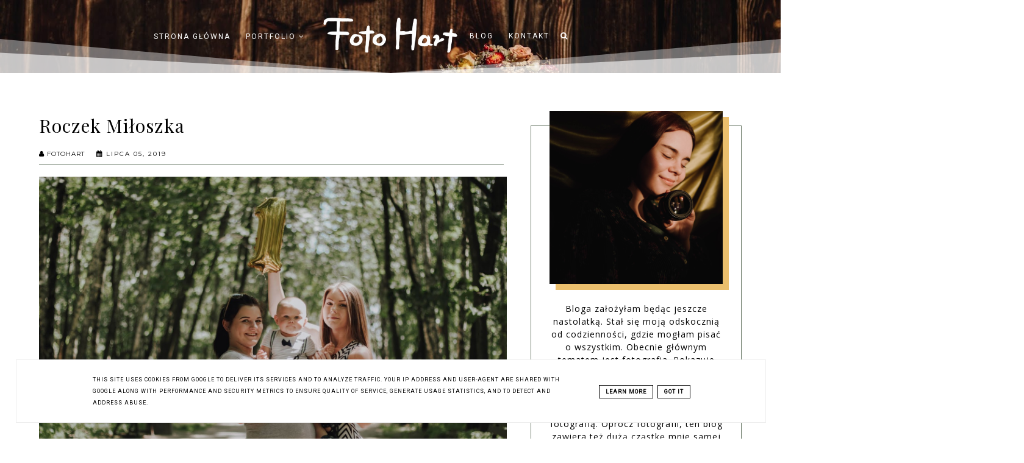

--- FILE ---
content_type: text/html; charset=UTF-8
request_url: https://www.fotohart.pl/2019/07/roczek-mioszka.html
body_size: 52482
content:
<!DOCTYPE html>
<html dir='ltr' xmlns='http://www.w3.org/1999/xhtml' xmlns:b='http://www.google.com/2005/gml/b' xmlns:data='http://www.google.com/2005/gml/data' xmlns:expr='http://www.google.com/2005/gml/expr'>
<head>
<link href='https://www.blogger.com/static/v1/widgets/335934321-css_bundle_v2.css' rel='stylesheet' type='text/css'/>
<!-- Google tag (gtag.js) -->
<script async='async' src='https://www.googletagmanager.com/gtag/js?id=G-64FDJDGGB4'></script>
<script>
  window.dataLayer = window.dataLayer || [];
  function gtag(){dataLayer.push(arguments);}
  gtag('js', new Date());

  gtag('config', 'G-64FDJDGGB4');
</script>
<script>(function(w,d,s,l,i){w[l]=w[l]||[];w[l].push({'gtm.start':
new Date().getTime(),event:'gtm.js'});var f=d.getElementsByTagName(s)[0],
j=d.createElement(s),dl=l!='dataLayer'?'&l='+l:'';j.async=true;j.src=
'https://www.googletagmanager.com/gtm.js?id='+i+dl;f.parentNode.insertBefore(j,f);
})(window,document,'script','dataLayer','GTM-KWPRZHGC');</script>
<meta content='qLxHP-cNskbTXlgvAokOEOXQH4RwCvY7G3R5_4jmhU4' name='google-site-verification'/>
<meta content='width=device-width, initial-scale=1' name='viewport'/>
<title>Roczek Miłoszka </title>
<meta content='text/html; charset=UTF-8' http-equiv='Content-Type'/>
<!-- Chrome, Firefox OS and Opera -->
<meta content='' name='theme-color'/>
<!-- Windows Phone -->
<meta content='' name='msapplication-navbutton-color'/>
<meta content='blogger' name='generator'/>
<link href='https://www.fotohart.pl/favicon.ico' rel='icon' type='image/x-icon'/>
<link href='https://www.fotohart.pl/2019/07/roczek-mioszka.html' rel='canonical'/>
<link rel="alternate" type="application/atom+xml" title="Fotograf Ślubny Rzeszów, Tarnów, Kraków - FotoHart - ciepła fotografia ślubna / kobieca 🧡   - Atom" href="https://www.fotohart.pl/feeds/posts/default" />
<link rel="alternate" type="application/rss+xml" title="Fotograf Ślubny Rzeszów, Tarnów, Kraków - FotoHart - ciepła fotografia ślubna / kobieca 🧡   - RSS" href="https://www.fotohart.pl/feeds/posts/default?alt=rss" />
<link rel="service.post" type="application/atom+xml" title="Fotograf Ślubny Rzeszów, Tarnów, Kraków - FotoHart - ciepła fotografia ślubna / kobieca 🧡   - Atom" href="https://www.blogger.com/feeds/4475367401876888011/posts/default" />

<link rel="alternate" type="application/atom+xml" title="Fotograf Ślubny Rzeszów, Tarnów, Kraków - FotoHart - ciepła fotografia ślubna / kobieca 🧡   - Atom" href="https://www.fotohart.pl/feeds/7055547281561784422/comments/default" />
<!--Can't find substitution for tag [blog.ieCssRetrofitLinks]-->
<link href='https://blogger.googleusercontent.com/img/b/R29vZ2xl/AVvXsEiUfFjty-2qnqK6JeUYp8WzhVLrnnV92zIo5rzQOi8gq8SiSrsXVqC6u7g_I2-x9AOCRPN4cZDT1bkqXHM3gk1r8qjOk2ivekKkdxSUdh1EqnVyEBB3l_O0BGqRfdRVeobUMNfIDQjwMS0/s1600/_MG_4857.jpg' rel='image_src'/>
<meta content='https://www.fotohart.pl/2019/07/roczek-mioszka.html' property='og:url'/>
<meta content='Roczek Miłoszka ' property='og:title'/>
<meta content='       ' property='og:description'/>
<meta content='https://blogger.googleusercontent.com/img/b/R29vZ2xl/AVvXsEiUfFjty-2qnqK6JeUYp8WzhVLrnnV92zIo5rzQOi8gq8SiSrsXVqC6u7g_I2-x9AOCRPN4cZDT1bkqXHM3gk1r8qjOk2ivekKkdxSUdh1EqnVyEBB3l_O0BGqRfdRVeobUMNfIDQjwMS0/w1200-h630-p-k-no-nu/_MG_4857.jpg' property='og:image'/>
<link href='//maxcdn.bootstrapcdn.com/font-awesome/4.2.0/css/font-awesome.min.css' rel='stylesheet'/>
<script src="//code.jquery.com/jquery-latest.min.js"></script>
<link href='https://cdn.rawgit.com/michalsnik/aos/2.0.4/dist/aos.css' rel='stylesheet'/>
<style type='text/css'>@font-face{font-family:'Merriweather';font-style:normal;font-weight:400;font-stretch:100%;font-display:swap;src:url(//fonts.gstatic.com/s/merriweather/v33/u-4D0qyriQwlOrhSvowK_l5UcA6zuSYEqOzpPe3HOZJ5eX1WtLaQwmYiScCmDxhtNOKl8yDr3icaGV31CPDaYKfFQn0.woff2)format('woff2');unicode-range:U+0460-052F,U+1C80-1C8A,U+20B4,U+2DE0-2DFF,U+A640-A69F,U+FE2E-FE2F;}@font-face{font-family:'Merriweather';font-style:normal;font-weight:400;font-stretch:100%;font-display:swap;src:url(//fonts.gstatic.com/s/merriweather/v33/u-4D0qyriQwlOrhSvowK_l5UcA6zuSYEqOzpPe3HOZJ5eX1WtLaQwmYiScCmDxhtNOKl8yDr3icaEF31CPDaYKfFQn0.woff2)format('woff2');unicode-range:U+0301,U+0400-045F,U+0490-0491,U+04B0-04B1,U+2116;}@font-face{font-family:'Merriweather';font-style:normal;font-weight:400;font-stretch:100%;font-display:swap;src:url(//fonts.gstatic.com/s/merriweather/v33/u-4D0qyriQwlOrhSvowK_l5UcA6zuSYEqOzpPe3HOZJ5eX1WtLaQwmYiScCmDxhtNOKl8yDr3icaG131CPDaYKfFQn0.woff2)format('woff2');unicode-range:U+0102-0103,U+0110-0111,U+0128-0129,U+0168-0169,U+01A0-01A1,U+01AF-01B0,U+0300-0301,U+0303-0304,U+0308-0309,U+0323,U+0329,U+1EA0-1EF9,U+20AB;}@font-face{font-family:'Merriweather';font-style:normal;font-weight:400;font-stretch:100%;font-display:swap;src:url(//fonts.gstatic.com/s/merriweather/v33/u-4D0qyriQwlOrhSvowK_l5UcA6zuSYEqOzpPe3HOZJ5eX1WtLaQwmYiScCmDxhtNOKl8yDr3icaGl31CPDaYKfFQn0.woff2)format('woff2');unicode-range:U+0100-02BA,U+02BD-02C5,U+02C7-02CC,U+02CE-02D7,U+02DD-02FF,U+0304,U+0308,U+0329,U+1D00-1DBF,U+1E00-1E9F,U+1EF2-1EFF,U+2020,U+20A0-20AB,U+20AD-20C0,U+2113,U+2C60-2C7F,U+A720-A7FF;}@font-face{font-family:'Merriweather';font-style:normal;font-weight:400;font-stretch:100%;font-display:swap;src:url(//fonts.gstatic.com/s/merriweather/v33/u-4D0qyriQwlOrhSvowK_l5UcA6zuSYEqOzpPe3HOZJ5eX1WtLaQwmYiScCmDxhtNOKl8yDr3icaFF31CPDaYKfF.woff2)format('woff2');unicode-range:U+0000-00FF,U+0131,U+0152-0153,U+02BB-02BC,U+02C6,U+02DA,U+02DC,U+0304,U+0308,U+0329,U+2000-206F,U+20AC,U+2122,U+2191,U+2193,U+2212,U+2215,U+FEFF,U+FFFD;}@font-face{font-family:'Montserrat';font-style:normal;font-weight:400;font-display:swap;src:url(//fonts.gstatic.com/s/montserrat/v31/JTUSjIg1_i6t8kCHKm459WRhyyTh89ZNpQ.woff2)format('woff2');unicode-range:U+0460-052F,U+1C80-1C8A,U+20B4,U+2DE0-2DFF,U+A640-A69F,U+FE2E-FE2F;}@font-face{font-family:'Montserrat';font-style:normal;font-weight:400;font-display:swap;src:url(//fonts.gstatic.com/s/montserrat/v31/JTUSjIg1_i6t8kCHKm459W1hyyTh89ZNpQ.woff2)format('woff2');unicode-range:U+0301,U+0400-045F,U+0490-0491,U+04B0-04B1,U+2116;}@font-face{font-family:'Montserrat';font-style:normal;font-weight:400;font-display:swap;src:url(//fonts.gstatic.com/s/montserrat/v31/JTUSjIg1_i6t8kCHKm459WZhyyTh89ZNpQ.woff2)format('woff2');unicode-range:U+0102-0103,U+0110-0111,U+0128-0129,U+0168-0169,U+01A0-01A1,U+01AF-01B0,U+0300-0301,U+0303-0304,U+0308-0309,U+0323,U+0329,U+1EA0-1EF9,U+20AB;}@font-face{font-family:'Montserrat';font-style:normal;font-weight:400;font-display:swap;src:url(//fonts.gstatic.com/s/montserrat/v31/JTUSjIg1_i6t8kCHKm459WdhyyTh89ZNpQ.woff2)format('woff2');unicode-range:U+0100-02BA,U+02BD-02C5,U+02C7-02CC,U+02CE-02D7,U+02DD-02FF,U+0304,U+0308,U+0329,U+1D00-1DBF,U+1E00-1E9F,U+1EF2-1EFF,U+2020,U+20A0-20AB,U+20AD-20C0,U+2113,U+2C60-2C7F,U+A720-A7FF;}@font-face{font-family:'Montserrat';font-style:normal;font-weight:400;font-display:swap;src:url(//fonts.gstatic.com/s/montserrat/v31/JTUSjIg1_i6t8kCHKm459WlhyyTh89Y.woff2)format('woff2');unicode-range:U+0000-00FF,U+0131,U+0152-0153,U+02BB-02BC,U+02C6,U+02DA,U+02DC,U+0304,U+0308,U+0329,U+2000-206F,U+20AC,U+2122,U+2191,U+2193,U+2212,U+2215,U+FEFF,U+FFFD;}@font-face{font-family:'Montserrat';font-style:normal;font-weight:700;font-display:swap;src:url(//fonts.gstatic.com/s/montserrat/v31/JTUSjIg1_i6t8kCHKm459WRhyyTh89ZNpQ.woff2)format('woff2');unicode-range:U+0460-052F,U+1C80-1C8A,U+20B4,U+2DE0-2DFF,U+A640-A69F,U+FE2E-FE2F;}@font-face{font-family:'Montserrat';font-style:normal;font-weight:700;font-display:swap;src:url(//fonts.gstatic.com/s/montserrat/v31/JTUSjIg1_i6t8kCHKm459W1hyyTh89ZNpQ.woff2)format('woff2');unicode-range:U+0301,U+0400-045F,U+0490-0491,U+04B0-04B1,U+2116;}@font-face{font-family:'Montserrat';font-style:normal;font-weight:700;font-display:swap;src:url(//fonts.gstatic.com/s/montserrat/v31/JTUSjIg1_i6t8kCHKm459WZhyyTh89ZNpQ.woff2)format('woff2');unicode-range:U+0102-0103,U+0110-0111,U+0128-0129,U+0168-0169,U+01A0-01A1,U+01AF-01B0,U+0300-0301,U+0303-0304,U+0308-0309,U+0323,U+0329,U+1EA0-1EF9,U+20AB;}@font-face{font-family:'Montserrat';font-style:normal;font-weight:700;font-display:swap;src:url(//fonts.gstatic.com/s/montserrat/v31/JTUSjIg1_i6t8kCHKm459WdhyyTh89ZNpQ.woff2)format('woff2');unicode-range:U+0100-02BA,U+02BD-02C5,U+02C7-02CC,U+02CE-02D7,U+02DD-02FF,U+0304,U+0308,U+0329,U+1D00-1DBF,U+1E00-1E9F,U+1EF2-1EFF,U+2020,U+20A0-20AB,U+20AD-20C0,U+2113,U+2C60-2C7F,U+A720-A7FF;}@font-face{font-family:'Montserrat';font-style:normal;font-weight:700;font-display:swap;src:url(//fonts.gstatic.com/s/montserrat/v31/JTUSjIg1_i6t8kCHKm459WlhyyTh89Y.woff2)format('woff2');unicode-range:U+0000-00FF,U+0131,U+0152-0153,U+02BB-02BC,U+02C6,U+02DA,U+02DC,U+0304,U+0308,U+0329,U+2000-206F,U+20AC,U+2122,U+2191,U+2193,U+2212,U+2215,U+FEFF,U+FFFD;}@font-face{font-family:'Open Sans';font-style:normal;font-weight:400;font-stretch:100%;font-display:swap;src:url(//fonts.gstatic.com/s/opensans/v44/memSYaGs126MiZpBA-UvWbX2vVnXBbObj2OVZyOOSr4dVJWUgsjZ0B4taVIUwaEQbjB_mQ.woff2)format('woff2');unicode-range:U+0460-052F,U+1C80-1C8A,U+20B4,U+2DE0-2DFF,U+A640-A69F,U+FE2E-FE2F;}@font-face{font-family:'Open Sans';font-style:normal;font-weight:400;font-stretch:100%;font-display:swap;src:url(//fonts.gstatic.com/s/opensans/v44/memSYaGs126MiZpBA-UvWbX2vVnXBbObj2OVZyOOSr4dVJWUgsjZ0B4kaVIUwaEQbjB_mQ.woff2)format('woff2');unicode-range:U+0301,U+0400-045F,U+0490-0491,U+04B0-04B1,U+2116;}@font-face{font-family:'Open Sans';font-style:normal;font-weight:400;font-stretch:100%;font-display:swap;src:url(//fonts.gstatic.com/s/opensans/v44/memSYaGs126MiZpBA-UvWbX2vVnXBbObj2OVZyOOSr4dVJWUgsjZ0B4saVIUwaEQbjB_mQ.woff2)format('woff2');unicode-range:U+1F00-1FFF;}@font-face{font-family:'Open Sans';font-style:normal;font-weight:400;font-stretch:100%;font-display:swap;src:url(//fonts.gstatic.com/s/opensans/v44/memSYaGs126MiZpBA-UvWbX2vVnXBbObj2OVZyOOSr4dVJWUgsjZ0B4jaVIUwaEQbjB_mQ.woff2)format('woff2');unicode-range:U+0370-0377,U+037A-037F,U+0384-038A,U+038C,U+038E-03A1,U+03A3-03FF;}@font-face{font-family:'Open Sans';font-style:normal;font-weight:400;font-stretch:100%;font-display:swap;src:url(//fonts.gstatic.com/s/opensans/v44/memSYaGs126MiZpBA-UvWbX2vVnXBbObj2OVZyOOSr4dVJWUgsjZ0B4iaVIUwaEQbjB_mQ.woff2)format('woff2');unicode-range:U+0307-0308,U+0590-05FF,U+200C-2010,U+20AA,U+25CC,U+FB1D-FB4F;}@font-face{font-family:'Open Sans';font-style:normal;font-weight:400;font-stretch:100%;font-display:swap;src:url(//fonts.gstatic.com/s/opensans/v44/memSYaGs126MiZpBA-UvWbX2vVnXBbObj2OVZyOOSr4dVJWUgsjZ0B5caVIUwaEQbjB_mQ.woff2)format('woff2');unicode-range:U+0302-0303,U+0305,U+0307-0308,U+0310,U+0312,U+0315,U+031A,U+0326-0327,U+032C,U+032F-0330,U+0332-0333,U+0338,U+033A,U+0346,U+034D,U+0391-03A1,U+03A3-03A9,U+03B1-03C9,U+03D1,U+03D5-03D6,U+03F0-03F1,U+03F4-03F5,U+2016-2017,U+2034-2038,U+203C,U+2040,U+2043,U+2047,U+2050,U+2057,U+205F,U+2070-2071,U+2074-208E,U+2090-209C,U+20D0-20DC,U+20E1,U+20E5-20EF,U+2100-2112,U+2114-2115,U+2117-2121,U+2123-214F,U+2190,U+2192,U+2194-21AE,U+21B0-21E5,U+21F1-21F2,U+21F4-2211,U+2213-2214,U+2216-22FF,U+2308-230B,U+2310,U+2319,U+231C-2321,U+2336-237A,U+237C,U+2395,U+239B-23B7,U+23D0,U+23DC-23E1,U+2474-2475,U+25AF,U+25B3,U+25B7,U+25BD,U+25C1,U+25CA,U+25CC,U+25FB,U+266D-266F,U+27C0-27FF,U+2900-2AFF,U+2B0E-2B11,U+2B30-2B4C,U+2BFE,U+3030,U+FF5B,U+FF5D,U+1D400-1D7FF,U+1EE00-1EEFF;}@font-face{font-family:'Open Sans';font-style:normal;font-weight:400;font-stretch:100%;font-display:swap;src:url(//fonts.gstatic.com/s/opensans/v44/memSYaGs126MiZpBA-UvWbX2vVnXBbObj2OVZyOOSr4dVJWUgsjZ0B5OaVIUwaEQbjB_mQ.woff2)format('woff2');unicode-range:U+0001-000C,U+000E-001F,U+007F-009F,U+20DD-20E0,U+20E2-20E4,U+2150-218F,U+2190,U+2192,U+2194-2199,U+21AF,U+21E6-21F0,U+21F3,U+2218-2219,U+2299,U+22C4-22C6,U+2300-243F,U+2440-244A,U+2460-24FF,U+25A0-27BF,U+2800-28FF,U+2921-2922,U+2981,U+29BF,U+29EB,U+2B00-2BFF,U+4DC0-4DFF,U+FFF9-FFFB,U+10140-1018E,U+10190-1019C,U+101A0,U+101D0-101FD,U+102E0-102FB,U+10E60-10E7E,U+1D2C0-1D2D3,U+1D2E0-1D37F,U+1F000-1F0FF,U+1F100-1F1AD,U+1F1E6-1F1FF,U+1F30D-1F30F,U+1F315,U+1F31C,U+1F31E,U+1F320-1F32C,U+1F336,U+1F378,U+1F37D,U+1F382,U+1F393-1F39F,U+1F3A7-1F3A8,U+1F3AC-1F3AF,U+1F3C2,U+1F3C4-1F3C6,U+1F3CA-1F3CE,U+1F3D4-1F3E0,U+1F3ED,U+1F3F1-1F3F3,U+1F3F5-1F3F7,U+1F408,U+1F415,U+1F41F,U+1F426,U+1F43F,U+1F441-1F442,U+1F444,U+1F446-1F449,U+1F44C-1F44E,U+1F453,U+1F46A,U+1F47D,U+1F4A3,U+1F4B0,U+1F4B3,U+1F4B9,U+1F4BB,U+1F4BF,U+1F4C8-1F4CB,U+1F4D6,U+1F4DA,U+1F4DF,U+1F4E3-1F4E6,U+1F4EA-1F4ED,U+1F4F7,U+1F4F9-1F4FB,U+1F4FD-1F4FE,U+1F503,U+1F507-1F50B,U+1F50D,U+1F512-1F513,U+1F53E-1F54A,U+1F54F-1F5FA,U+1F610,U+1F650-1F67F,U+1F687,U+1F68D,U+1F691,U+1F694,U+1F698,U+1F6AD,U+1F6B2,U+1F6B9-1F6BA,U+1F6BC,U+1F6C6-1F6CF,U+1F6D3-1F6D7,U+1F6E0-1F6EA,U+1F6F0-1F6F3,U+1F6F7-1F6FC,U+1F700-1F7FF,U+1F800-1F80B,U+1F810-1F847,U+1F850-1F859,U+1F860-1F887,U+1F890-1F8AD,U+1F8B0-1F8BB,U+1F8C0-1F8C1,U+1F900-1F90B,U+1F93B,U+1F946,U+1F984,U+1F996,U+1F9E9,U+1FA00-1FA6F,U+1FA70-1FA7C,U+1FA80-1FA89,U+1FA8F-1FAC6,U+1FACE-1FADC,U+1FADF-1FAE9,U+1FAF0-1FAF8,U+1FB00-1FBFF;}@font-face{font-family:'Open Sans';font-style:normal;font-weight:400;font-stretch:100%;font-display:swap;src:url(//fonts.gstatic.com/s/opensans/v44/memSYaGs126MiZpBA-UvWbX2vVnXBbObj2OVZyOOSr4dVJWUgsjZ0B4vaVIUwaEQbjB_mQ.woff2)format('woff2');unicode-range:U+0102-0103,U+0110-0111,U+0128-0129,U+0168-0169,U+01A0-01A1,U+01AF-01B0,U+0300-0301,U+0303-0304,U+0308-0309,U+0323,U+0329,U+1EA0-1EF9,U+20AB;}@font-face{font-family:'Open Sans';font-style:normal;font-weight:400;font-stretch:100%;font-display:swap;src:url(//fonts.gstatic.com/s/opensans/v44/memSYaGs126MiZpBA-UvWbX2vVnXBbObj2OVZyOOSr4dVJWUgsjZ0B4uaVIUwaEQbjB_mQ.woff2)format('woff2');unicode-range:U+0100-02BA,U+02BD-02C5,U+02C7-02CC,U+02CE-02D7,U+02DD-02FF,U+0304,U+0308,U+0329,U+1D00-1DBF,U+1E00-1E9F,U+1EF2-1EFF,U+2020,U+20A0-20AB,U+20AD-20C0,U+2113,U+2C60-2C7F,U+A720-A7FF;}@font-face{font-family:'Open Sans';font-style:normal;font-weight:400;font-stretch:100%;font-display:swap;src:url(//fonts.gstatic.com/s/opensans/v44/memSYaGs126MiZpBA-UvWbX2vVnXBbObj2OVZyOOSr4dVJWUgsjZ0B4gaVIUwaEQbjA.woff2)format('woff2');unicode-range:U+0000-00FF,U+0131,U+0152-0153,U+02BB-02BC,U+02C6,U+02DA,U+02DC,U+0304,U+0308,U+0329,U+2000-206F,U+20AC,U+2122,U+2191,U+2193,U+2212,U+2215,U+FEFF,U+FFFD;}@font-face{font-family:'Playfair Display';font-style:italic;font-weight:400;font-display:swap;src:url(//fonts.gstatic.com/s/playfairdisplay/v40/nuFkD-vYSZviVYUb_rj3ij__anPXDTnohkk7yRZrPJ-M.woff2)format('woff2');unicode-range:U+0301,U+0400-045F,U+0490-0491,U+04B0-04B1,U+2116;}@font-face{font-family:'Playfair Display';font-style:italic;font-weight:400;font-display:swap;src:url(//fonts.gstatic.com/s/playfairdisplay/v40/nuFkD-vYSZviVYUb_rj3ij__anPXDTnojUk7yRZrPJ-M.woff2)format('woff2');unicode-range:U+0102-0103,U+0110-0111,U+0128-0129,U+0168-0169,U+01A0-01A1,U+01AF-01B0,U+0300-0301,U+0303-0304,U+0308-0309,U+0323,U+0329,U+1EA0-1EF9,U+20AB;}@font-face{font-family:'Playfair Display';font-style:italic;font-weight:400;font-display:swap;src:url(//fonts.gstatic.com/s/playfairdisplay/v40/nuFkD-vYSZviVYUb_rj3ij__anPXDTnojEk7yRZrPJ-M.woff2)format('woff2');unicode-range:U+0100-02BA,U+02BD-02C5,U+02C7-02CC,U+02CE-02D7,U+02DD-02FF,U+0304,U+0308,U+0329,U+1D00-1DBF,U+1E00-1E9F,U+1EF2-1EFF,U+2020,U+20A0-20AB,U+20AD-20C0,U+2113,U+2C60-2C7F,U+A720-A7FF;}@font-face{font-family:'Playfair Display';font-style:italic;font-weight:400;font-display:swap;src:url(//fonts.gstatic.com/s/playfairdisplay/v40/nuFkD-vYSZviVYUb_rj3ij__anPXDTnogkk7yRZrPA.woff2)format('woff2');unicode-range:U+0000-00FF,U+0131,U+0152-0153,U+02BB-02BC,U+02C6,U+02DA,U+02DC,U+0304,U+0308,U+0329,U+2000-206F,U+20AC,U+2122,U+2191,U+2193,U+2212,U+2215,U+FEFF,U+FFFD;}@font-face{font-family:'Playfair Display';font-style:italic;font-weight:700;font-display:swap;src:url(//fonts.gstatic.com/s/playfairdisplay/v40/nuFkD-vYSZviVYUb_rj3ij__anPXDTnohkk7yRZrPJ-M.woff2)format('woff2');unicode-range:U+0301,U+0400-045F,U+0490-0491,U+04B0-04B1,U+2116;}@font-face{font-family:'Playfair Display';font-style:italic;font-weight:700;font-display:swap;src:url(//fonts.gstatic.com/s/playfairdisplay/v40/nuFkD-vYSZviVYUb_rj3ij__anPXDTnojUk7yRZrPJ-M.woff2)format('woff2');unicode-range:U+0102-0103,U+0110-0111,U+0128-0129,U+0168-0169,U+01A0-01A1,U+01AF-01B0,U+0300-0301,U+0303-0304,U+0308-0309,U+0323,U+0329,U+1EA0-1EF9,U+20AB;}@font-face{font-family:'Playfair Display';font-style:italic;font-weight:700;font-display:swap;src:url(//fonts.gstatic.com/s/playfairdisplay/v40/nuFkD-vYSZviVYUb_rj3ij__anPXDTnojEk7yRZrPJ-M.woff2)format('woff2');unicode-range:U+0100-02BA,U+02BD-02C5,U+02C7-02CC,U+02CE-02D7,U+02DD-02FF,U+0304,U+0308,U+0329,U+1D00-1DBF,U+1E00-1E9F,U+1EF2-1EFF,U+2020,U+20A0-20AB,U+20AD-20C0,U+2113,U+2C60-2C7F,U+A720-A7FF;}@font-face{font-family:'Playfair Display';font-style:italic;font-weight:700;font-display:swap;src:url(//fonts.gstatic.com/s/playfairdisplay/v40/nuFkD-vYSZviVYUb_rj3ij__anPXDTnogkk7yRZrPA.woff2)format('woff2');unicode-range:U+0000-00FF,U+0131,U+0152-0153,U+02BB-02BC,U+02C6,U+02DA,U+02DC,U+0304,U+0308,U+0329,U+2000-206F,U+20AC,U+2122,U+2191,U+2193,U+2212,U+2215,U+FEFF,U+FFFD;}@font-face{font-family:'Playfair Display';font-style:normal;font-weight:400;font-display:swap;src:url(//fonts.gstatic.com/s/playfairdisplay/v40/nuFvD-vYSZviVYUb_rj3ij__anPXJzDwcbmjWBN2PKdFvXDTbtPK-F2qC0usEw.woff2)format('woff2');unicode-range:U+0301,U+0400-045F,U+0490-0491,U+04B0-04B1,U+2116;}@font-face{font-family:'Playfair Display';font-style:normal;font-weight:400;font-display:swap;src:url(//fonts.gstatic.com/s/playfairdisplay/v40/nuFvD-vYSZviVYUb_rj3ij__anPXJzDwcbmjWBN2PKdFvXDYbtPK-F2qC0usEw.woff2)format('woff2');unicode-range:U+0102-0103,U+0110-0111,U+0128-0129,U+0168-0169,U+01A0-01A1,U+01AF-01B0,U+0300-0301,U+0303-0304,U+0308-0309,U+0323,U+0329,U+1EA0-1EF9,U+20AB;}@font-face{font-family:'Playfair Display';font-style:normal;font-weight:400;font-display:swap;src:url(//fonts.gstatic.com/s/playfairdisplay/v40/nuFvD-vYSZviVYUb_rj3ij__anPXJzDwcbmjWBN2PKdFvXDZbtPK-F2qC0usEw.woff2)format('woff2');unicode-range:U+0100-02BA,U+02BD-02C5,U+02C7-02CC,U+02CE-02D7,U+02DD-02FF,U+0304,U+0308,U+0329,U+1D00-1DBF,U+1E00-1E9F,U+1EF2-1EFF,U+2020,U+20A0-20AB,U+20AD-20C0,U+2113,U+2C60-2C7F,U+A720-A7FF;}@font-face{font-family:'Playfair Display';font-style:normal;font-weight:400;font-display:swap;src:url(//fonts.gstatic.com/s/playfairdisplay/v40/nuFvD-vYSZviVYUb_rj3ij__anPXJzDwcbmjWBN2PKdFvXDXbtPK-F2qC0s.woff2)format('woff2');unicode-range:U+0000-00FF,U+0131,U+0152-0153,U+02BB-02BC,U+02C6,U+02DA,U+02DC,U+0304,U+0308,U+0329,U+2000-206F,U+20AC,U+2122,U+2191,U+2193,U+2212,U+2215,U+FEFF,U+FFFD;}@font-face{font-family:'Roboto';font-style:normal;font-weight:400;font-stretch:100%;font-display:swap;src:url(//fonts.gstatic.com/s/roboto/v50/KFOMCnqEu92Fr1ME7kSn66aGLdTylUAMQXC89YmC2DPNWubEbVmZiAr0klQmz24O0g.woff2)format('woff2');unicode-range:U+0460-052F,U+1C80-1C8A,U+20B4,U+2DE0-2DFF,U+A640-A69F,U+FE2E-FE2F;}@font-face{font-family:'Roboto';font-style:normal;font-weight:400;font-stretch:100%;font-display:swap;src:url(//fonts.gstatic.com/s/roboto/v50/KFOMCnqEu92Fr1ME7kSn66aGLdTylUAMQXC89YmC2DPNWubEbVmQiAr0klQmz24O0g.woff2)format('woff2');unicode-range:U+0301,U+0400-045F,U+0490-0491,U+04B0-04B1,U+2116;}@font-face{font-family:'Roboto';font-style:normal;font-weight:400;font-stretch:100%;font-display:swap;src:url(//fonts.gstatic.com/s/roboto/v50/KFOMCnqEu92Fr1ME7kSn66aGLdTylUAMQXC89YmC2DPNWubEbVmYiAr0klQmz24O0g.woff2)format('woff2');unicode-range:U+1F00-1FFF;}@font-face{font-family:'Roboto';font-style:normal;font-weight:400;font-stretch:100%;font-display:swap;src:url(//fonts.gstatic.com/s/roboto/v50/KFOMCnqEu92Fr1ME7kSn66aGLdTylUAMQXC89YmC2DPNWubEbVmXiAr0klQmz24O0g.woff2)format('woff2');unicode-range:U+0370-0377,U+037A-037F,U+0384-038A,U+038C,U+038E-03A1,U+03A3-03FF;}@font-face{font-family:'Roboto';font-style:normal;font-weight:400;font-stretch:100%;font-display:swap;src:url(//fonts.gstatic.com/s/roboto/v50/KFOMCnqEu92Fr1ME7kSn66aGLdTylUAMQXC89YmC2DPNWubEbVnoiAr0klQmz24O0g.woff2)format('woff2');unicode-range:U+0302-0303,U+0305,U+0307-0308,U+0310,U+0312,U+0315,U+031A,U+0326-0327,U+032C,U+032F-0330,U+0332-0333,U+0338,U+033A,U+0346,U+034D,U+0391-03A1,U+03A3-03A9,U+03B1-03C9,U+03D1,U+03D5-03D6,U+03F0-03F1,U+03F4-03F5,U+2016-2017,U+2034-2038,U+203C,U+2040,U+2043,U+2047,U+2050,U+2057,U+205F,U+2070-2071,U+2074-208E,U+2090-209C,U+20D0-20DC,U+20E1,U+20E5-20EF,U+2100-2112,U+2114-2115,U+2117-2121,U+2123-214F,U+2190,U+2192,U+2194-21AE,U+21B0-21E5,U+21F1-21F2,U+21F4-2211,U+2213-2214,U+2216-22FF,U+2308-230B,U+2310,U+2319,U+231C-2321,U+2336-237A,U+237C,U+2395,U+239B-23B7,U+23D0,U+23DC-23E1,U+2474-2475,U+25AF,U+25B3,U+25B7,U+25BD,U+25C1,U+25CA,U+25CC,U+25FB,U+266D-266F,U+27C0-27FF,U+2900-2AFF,U+2B0E-2B11,U+2B30-2B4C,U+2BFE,U+3030,U+FF5B,U+FF5D,U+1D400-1D7FF,U+1EE00-1EEFF;}@font-face{font-family:'Roboto';font-style:normal;font-weight:400;font-stretch:100%;font-display:swap;src:url(//fonts.gstatic.com/s/roboto/v50/KFOMCnqEu92Fr1ME7kSn66aGLdTylUAMQXC89YmC2DPNWubEbVn6iAr0klQmz24O0g.woff2)format('woff2');unicode-range:U+0001-000C,U+000E-001F,U+007F-009F,U+20DD-20E0,U+20E2-20E4,U+2150-218F,U+2190,U+2192,U+2194-2199,U+21AF,U+21E6-21F0,U+21F3,U+2218-2219,U+2299,U+22C4-22C6,U+2300-243F,U+2440-244A,U+2460-24FF,U+25A0-27BF,U+2800-28FF,U+2921-2922,U+2981,U+29BF,U+29EB,U+2B00-2BFF,U+4DC0-4DFF,U+FFF9-FFFB,U+10140-1018E,U+10190-1019C,U+101A0,U+101D0-101FD,U+102E0-102FB,U+10E60-10E7E,U+1D2C0-1D2D3,U+1D2E0-1D37F,U+1F000-1F0FF,U+1F100-1F1AD,U+1F1E6-1F1FF,U+1F30D-1F30F,U+1F315,U+1F31C,U+1F31E,U+1F320-1F32C,U+1F336,U+1F378,U+1F37D,U+1F382,U+1F393-1F39F,U+1F3A7-1F3A8,U+1F3AC-1F3AF,U+1F3C2,U+1F3C4-1F3C6,U+1F3CA-1F3CE,U+1F3D4-1F3E0,U+1F3ED,U+1F3F1-1F3F3,U+1F3F5-1F3F7,U+1F408,U+1F415,U+1F41F,U+1F426,U+1F43F,U+1F441-1F442,U+1F444,U+1F446-1F449,U+1F44C-1F44E,U+1F453,U+1F46A,U+1F47D,U+1F4A3,U+1F4B0,U+1F4B3,U+1F4B9,U+1F4BB,U+1F4BF,U+1F4C8-1F4CB,U+1F4D6,U+1F4DA,U+1F4DF,U+1F4E3-1F4E6,U+1F4EA-1F4ED,U+1F4F7,U+1F4F9-1F4FB,U+1F4FD-1F4FE,U+1F503,U+1F507-1F50B,U+1F50D,U+1F512-1F513,U+1F53E-1F54A,U+1F54F-1F5FA,U+1F610,U+1F650-1F67F,U+1F687,U+1F68D,U+1F691,U+1F694,U+1F698,U+1F6AD,U+1F6B2,U+1F6B9-1F6BA,U+1F6BC,U+1F6C6-1F6CF,U+1F6D3-1F6D7,U+1F6E0-1F6EA,U+1F6F0-1F6F3,U+1F6F7-1F6FC,U+1F700-1F7FF,U+1F800-1F80B,U+1F810-1F847,U+1F850-1F859,U+1F860-1F887,U+1F890-1F8AD,U+1F8B0-1F8BB,U+1F8C0-1F8C1,U+1F900-1F90B,U+1F93B,U+1F946,U+1F984,U+1F996,U+1F9E9,U+1FA00-1FA6F,U+1FA70-1FA7C,U+1FA80-1FA89,U+1FA8F-1FAC6,U+1FACE-1FADC,U+1FADF-1FAE9,U+1FAF0-1FAF8,U+1FB00-1FBFF;}@font-face{font-family:'Roboto';font-style:normal;font-weight:400;font-stretch:100%;font-display:swap;src:url(//fonts.gstatic.com/s/roboto/v50/KFOMCnqEu92Fr1ME7kSn66aGLdTylUAMQXC89YmC2DPNWubEbVmbiAr0klQmz24O0g.woff2)format('woff2');unicode-range:U+0102-0103,U+0110-0111,U+0128-0129,U+0168-0169,U+01A0-01A1,U+01AF-01B0,U+0300-0301,U+0303-0304,U+0308-0309,U+0323,U+0329,U+1EA0-1EF9,U+20AB;}@font-face{font-family:'Roboto';font-style:normal;font-weight:400;font-stretch:100%;font-display:swap;src:url(//fonts.gstatic.com/s/roboto/v50/KFOMCnqEu92Fr1ME7kSn66aGLdTylUAMQXC89YmC2DPNWubEbVmaiAr0klQmz24O0g.woff2)format('woff2');unicode-range:U+0100-02BA,U+02BD-02C5,U+02C7-02CC,U+02CE-02D7,U+02DD-02FF,U+0304,U+0308,U+0329,U+1D00-1DBF,U+1E00-1E9F,U+1EF2-1EFF,U+2020,U+20A0-20AB,U+20AD-20C0,U+2113,U+2C60-2C7F,U+A720-A7FF;}@font-face{font-family:'Roboto';font-style:normal;font-weight:400;font-stretch:100%;font-display:swap;src:url(//fonts.gstatic.com/s/roboto/v50/KFOMCnqEu92Fr1ME7kSn66aGLdTylUAMQXC89YmC2DPNWubEbVmUiAr0klQmz24.woff2)format('woff2');unicode-range:U+0000-00FF,U+0131,U+0152-0153,U+02BB-02BC,U+02C6,U+02DA,U+02DC,U+0304,U+0308,U+0329,U+2000-206F,U+20AC,U+2122,U+2191,U+2193,U+2212,U+2215,U+FEFF,U+FFFD;}</style>
<style id='page-skin-1' type='text/css'><!--
------------------------------------
MOTYW JULIE
Blog Design: KAROGRAFIA.PL
-----------------------------------_
<Variable name="body.background" description="Body Background" type="background"
color="transparent" default="$(color) url(your-image-url) no-repeat fixed top center "/>
<Group description="Tło nagłówka">
<Variable name="header.background.color" description="Background Color" type="color" default="#f8f8f8"/>
</Group>
<Group description="Tytuł bloga" selector="header">
<Variable name="header.title.font" description="Czcionka tytułu bloga" type="font"
default="normal bold 11px Arial, Tahoma, Helvetica, FreeSans, sans-serif"/>
<Variable name="des.font" description="Czcionka opisu bloga" type="font"
default="normal bold 11px Arial, Tahoma, Helvetica, FreeSans, sans-serif"/>
<Variable name="header.text.color" description="Kolor tytułu bloga" type="color" default="#222222"/>
<Variable name="des.color" description="Kolor opisu" type="color" default="#222222"/>
<Variable name="header.shadow" description="Cień tekstu" type="color" default="#222222"/>
<Variable name="header.background" description="Kolor tła" type="color" default="#222222"/>
</Group>
<Group description="Body">
<Variable name="body.font" description="Czcionka bloga" type="font" default="$(garamond20)" />
<Variable name="body.color" description="Kolor tekstu" type="color" default="#000" />
<Variable name="link.color" description="Ogólny kolor linków" type="color" default="#000" />
<Variable name="link.hover.color" description="Ogólny kolor linków po najechaniu myszką" type="color" default="#000" />
<Variable name="jump.font" description="Czcionka czytaj dalej" type="font" default="$(garamond20)" />
</Group>
<Group description="Menu">
<Variable name="menu.border1" description="Kolor podkreślenia" type="color" default="#dddddd" />
<Variable name="menu.title.font" description="Czcionka menu" type="font" default="normal bold 11px Arial, Tahoma, Helvetica, FreeSans, sans-serif"/>
<Variable name="menu.border" description="Kolor ramek" type="color" default="#eeeeee"/>
<Variable name="menu.text.color" description="Kolor czcionki w menu" type="color" default="#999999"/>
<Variable name="menu.hover.color" description="Kolor czcionki w menu po najechaniu myszką" type="color" default="#33aaff"/>
<Variable name="menu.hover.border" description="Kolor podkreślenia po najechaniu myszką" type="color" default="#33aaff"/>
<Variable name="menuli.text.color" description="Kolor czcionki w submenu" type="color" default="#999999"/>
<Variable name="menuli.hover.color" description="Kolor czcionki w submenu po najechaniu myszką" type="color" default="#33aaff"/>
<Variable name="menuli.background.color" description="Tło submenu" type="color" default="#eeeeee"/>
<Variable name="menu.background.mobile" description="Kolor tła menu w wersji mobilnej" type="color" default="#eeeeee"/>
<Variable name="menu.text.mobile" description="Kolor czcionki menu w wersji mobilnej" type="color" default="#999999"/>
</Group>
<Group description="Posty">
<Variable name="post.title.font" description="Czcionka tytułu posta na głównej" type="font" default="$(garamond20)" />
<Variable name="post.title.color" description="Kolor tytułu posta na głównej" type="color" default="#000" />
<Variable name="post.title.hover" description="Kolor tytułu posta na głównej po najechaniu myszką" type="color" default="#000" />
<Variable name="post.title.font.open" description="Czcionka tytułu posta po otwarciu" type="font" default="$(garamond20)" />
<Variable name="post.title.open" description="Kolor tytułu posta po otwarciu" type="color" default="#000" />
<Variable name="data.font" description="Czcionka data+udostępnij" type="font" default="$(garamond20)" />
<Variable name="footer.font" description="Czcionka stopki posta" type="font" default="$(garamond20)" />
<Variable name="footer.post.color" description="Kolor stopki posta" type="color" default="#000" />
<Variable name="footer.post.hover" description="Kolor stopki posta po najechaniu myszką" type="color" default="#000" />
<Variable name="post.link.color" description="Kolor linków w poście po otwarciu" type="color" default="#000" />
<Variable name="post.link.hover" description="Kolor linków w poście po otwarciu (po najechaniu myszką" type="color" default="#000" />
<Variable name="comments.font" description="Czcionka tytułu KOMENTARZE" type="font" default="$(garamond20)" />
</Group>
<Group description="Oferta">
<Variable name="oferta.font" description="Czcionka tytułu gadżetu" type="font" default="$(garamond20)" />
<Variable name="oferta.color" description="Kolor tytułu gadżetu" type="color" default="#000" />
</Group>
<Group description="O mnie">
<Variable name="omnie.font" description="Czcionka powitania" type="font" default="$(garamond20)" />
<Variable name="omnie.font.2" description="Czcionka tekstu" type="font" default="$(garamond20)" />
<Variable name="omnie.color" description="Kolor tekstu" type="color" default="#000" />
<Variable name="omnie.background" description="Kolor tła" type="color" default="#000" />
<Variable name="omnie.button.color" description="Kolor czcionki buttonu" type="color" default="#000" />
<Variable name="omnie.button.hover" description="Kolor czcionki buttonu po najechaniu myszką" type="color" default="#000" />
<Variable name="omnie.button.frame" description="Kolor ramki buttonu" type="color" default="#000" />
<Variable name="omnie.button.background" description="Kolor tła buttonu" type="color" default="#000" />
<Variable name="omnie.b.hover" description="Kolor tła buttonu po najechaniu myszką" type="color" default="#000" />
</Group>
<Group description="Gadżety">
<Variable name="social.color" description="Kolor socialikonek w nagłówku" type="color" default="#000" />
<Variable name="social.hover" description="Kolor socialikonek w nagłówku po najechaniu myszką" type="color" default="#000" />
<Variable name="image.color" description="Kolor przy gadżecie O MNIE" type="color" default="#000" />
<Variable name="widget.title.font" description="Czcionka nagłówka gadżetów" type="font" default="$(garamond20)" />
<Variable name="widget.title.background" description="Podkreślenie nagłówka gadżetów" type="color" default="#000" />
<Variable name="widget.title.color" description="Kolor nagłówka gadżetów" type="color" default="#000" />
<Variable name="widget.title.font.1" description="Czcionka tytułów w gadżetach" type="font" default="$(garamond20)" />
<Variable name="widget.title.color.1" description="Kolor tytułów w gadżetach" type="color" default="#000" />
<Variable name="widget.title.hover.1" description="Kolor tytułów w gadżetach po najechaniu myszką" type="color" default="#000" />
<Variable name="widget.footer.font" description="Czcionka w stopce gadżetów" type="font" default="$(garamond20)" />
<Variable name="widget.footer.color" description="Kolor stopki w gadżetach" type="color" default="#000" />
<Variable name="widget.footer.hover" description="Kolor stopki w gadżetach po najechaniu myszką" type="color" default="#000" />
<Variable name="tabs.background.color" description="Tło w gadżecie Strony" type="color" default="#f5f5f5"/>
<Variable name="tabs.hover.background.color" description="Kolor tła po najechaniu myszką" type="color" default="#eeeeee"/>
<Variable name="tabs.font" description="Czczionka w gadżecie Strony" type="font" default="normal normal 14px Arial, Tahoma, Helvetica, FreeSans, sans-serif"/>
<Variable name="tabs.text.color" description="Kolor tekstu w gadżecie Strony" type="color" default="#999999"/>
<Variable name="tabs.hover.color" description="Kolor tekstu po najechaniu myszką w gadżecie Strony" type="color" default="#33aaff"/>
</Group>
<Group description="Etykiety w pasku bocznym i pod postem">
<Variable name="label.font" description="Czcionka etykiet" type="font" default="$(garamond20)" />
<Variable name="label.color" description="Kolor czcionki etykiet" type="color" default="#000" />
<Variable name="label.hover" description="Kolor czcionki etykiet po najechaniu myszką" type="color" default="#000" />
<Variable name="label.background" description="Kolor tła etykiet" type="color" default="#000" />
<Variable name="label.background.hover" description="Kolor tła etykiet po najechaniu myszką" type="color" default="#000" />
<Variable name="label.border" description="Kolor ramek etykiet" type="color" default="#000" />
<Variable name="label.border.hover" description="Kolor ramek etykiet po najechaniu myszką" type="color" default="#000" />
</Group>
<Group description="Follow By Email">
<Variable name="fb.border" description="Kolor  Ramki" type="color" default="#eee"/>
<Variable name="fb.button" description="Kolor Buttonu" type="color" default="#eee"/>
<Variable name="fb.button.hover" description="Kolor buttonu po najechaniu myszką" type="color" default="#f5f5f5"/>
<Variable name="fb.color" description="Kolor tekstu" type="color" default="#eeeeee"/>
<Variable name="fb.hover" description="kolor tekstu po najechaniu myszką" type="color" default="#f5f5f5"/>
</Group>
<Group description="Formularz kontaktowy">
<Variable name="form.border" description="Kolor  Ramki" type="color" default="#eee"/>
<Variable name="form.button" description="Kolor Buttonu" type="color" default="#eee"/>
<Variable name="form.button.hover" description="Kolor buttonu po najechaniu myszką" type="color" default="#f5f5f5"/>
</Group>
<Group description="Ramki">
<Variable name="border.color" description="Kolor ramek na stronie bloga" type="color" default="#000" />
<Variable name="border.2" description="Kolor ramek na zdjęciach" type="color" default="#000" />
</Group>
<Group description="Copyright" selector="content">
<Variable name="copyright.background.color" description="Tło" type="color" default="#eeeeee"/>
<Variable name="stopka.text.color" description="kolor linków" type="color" default="#999999"/>
<Variable name="stopka.hover.color" description="kolor po najechaniu myszką" type="color" default="#33aaff"/>
</Group>
a{text-decoration:none;}a{text-decoration:none;color:#000000;-webkit-transition:all .5s ease-in-out;-moz-transition:all .5s ease-in-out;-ms-transition:all .5s ease-in-out;-o-transition:all .5s ease-in-out;transition:all .5s ease-in-out;}a:hover{text-decoration:none;cursor:pointer;color:#ebbf6d;}body{font:normal normal 14px Open Sans;color:#000000;letter-spacing:1px;}.all-blog{background:#fff;overflow-X:hidden;max-width:100%}*:focus{outline:none;}.section,.widget{margin:0 0;}.svg-icon-24{display:none;}#allHolder{border:0 solid #fff!important;}.widget{line-height:1.5;}.hidden{display:none;}.widget u{padding-left:0px;}
/* -----   HEADER SECTION   ----- */
#header-inner{max-width:100%;margin:0 auto;text-align:left}a{color:#000000;}a:hover{color:#ebbf6d}#Header-big{background:transparent;max-width: 1200px; margin: 0 auto;display: flex;align-items: center;}#Header{width: 20%;max-width: 100%;background:transparent;display:inline-block;text-align:center}#header-inner-1{width:100%;display:block;}.Header h1.title{margin-bottom:0;}.Header h1.title,.Header h2.title{text-shadow:2px 2px 2px #000000;}.descriptionwrapper{display:none}
#Header1_headerimg{max-width:100%;height:auto;transition-delay:0s; -webkit-transition: all 500ms ease-in-out 0ms;-moz-transition: all 500ms ease-in-out 0ms;-ms-transition: all 500ms ease-in-out 0ms;-o-transition: all 500ms ease-in-out 0ms;transition: all 500ms ease-in-out 0ms;padding:0px 0;margin:0 auto;margin-left:0}.titlewrapper{text-align:center;padding:0px 0;margin-top:-10px}.titlewrapper h1,.titlewrapper h2 a,.titlewrapper h2 a:hover, .titlewrapper h1 a, .titlewrapper h1:hover{font:italic bold 85px Playfair Display;color:#000000;}#Header #social-icons {padding:0px 0 20px 0;margin-top:-10px}
/* -----   BLOG SECTION   ----- */
#blogregion-all{max-width:1200px;margin:0 auto;display:block;margin-top:-70px}#blogregion{width:68%;float:left;margin-top:25px;}#sidebar.main.section{margin:0 15px 0 0!important;width:100%;}#sidebar{width:30%;float:right;}#sidebar img{max-width:100%;height:auto;}#sidebar .widget{padding:30px;border:1px solid #637361;margin:40px 0;background:#fff;}.footerbar-all h3,#sidebar h3.title,#sidebar h2.title,#FeaturedPost1 h3.title{text-transform:uppercase;font:normal bold 10px Montserrat;color:#000000;max-width:100%;letter-spacing:2px;text-align:center;margin-bottom:20px;}
#sidebar h3.title span {border-bottom:1px solid #637361;padding: 0 15px 15px 15px; display:block}
/* -----   WIDGETS   ----- */
.widget-content .snippet-thumbnail{margin:10px 0;}.fp-snip{padding-top:5px;}.fp-snip,.widget-content .comment-link{font:normal normal 10px Montserrat;text-transform:uppercase;}.fp-snip a,.widget-content .comment-link a{color:#000000!important;}.fp-snip a:hover,.widget-content .comment-link a:hover{color:#f1cbac!important;}.widget-content{width:100%;display:block;clear:both;}.widget-content .comment-link{float:right;}
.widget h3.post-title,.blog-list-container .blog-title{text-align:left;text-transform:uppercase;font:normal normal 12px Montserrat;}.widget h3.post-title a,.blog-list-container .blog-title a, .blog-list-container a{color:#000000;}.widget h3.post-title a:hover,.blog-list-container .blog-title a:hover, .blog-list-container a:hover{color:#637361;}.blog-list-container .blog-title{text-transform:uppercase;}.blog-list-container .item-content{display:block;}.blog-list-container a:hover{text-decoration:none!important;}.blog-list-container .item-thumbnail{padding-right:10px;}.blog-list-container .item-content{padding-top:10px;}
.PopularPosts .post {border-bottom:none!important;}.PopularPosts h3.post-title a{line-height:160%}.PopularPosts h3.post-title{padding:0;padding-bottom:5px;margin-left:20px;text-align:left;display:inline;width:100%}.PopularPosts .post{width:100%;display:flex;align-items: center;margin-bottom:0px!important}.PopularPosts .post-header-line-1{display:none;}.PopularPosts .snippet-body, .PopularPosts .fp-snip {display:none;}.PopularPosts .widget-content .snippet-thumbnail {display:inline;}
.sidebar #FeaturedPost1 .post h3.post-title {font-size:100%;font-weight:bold}#blog-wrapper-1 #FeaturedPost1 h3.title:before{right:5px;}#FeaturedPost1 .post-timestamp{display:none;}#blog-wrapper-1 #FeaturedPost1{background:#fff;padding:30px;margin:40px 15px 0 15px;border:1px solid #637361;}#blog-wrapper-1 #FeaturedPost1 h3.post-title a{font:normal normal 30px Playfair Display;text-transform:none!important;}#blog-wrapper-1 #FeaturedPost1 .snippet-body{margin:20px 0!important;}#blog-wrapper-1 #FeaturedPost1 img{max-width:100%;}#FeaturedPost1 .post-footer{margin-bottom:-15px!important;}.FeaturedPost .post-header-line-1{display:none;}#blog-wrapper-1 .FeaturedPost h3.title{border-bottom:1px solid #637361;padding-bottom:10px;}.fp-snip div.jump-link{float:left;}#blogregion #FeaturedPost1 {margin-top:0px;margin-bottom:10px;margin-left:0px;border:none;padding:0px;border-bottom:1px solid #637361;padding-bottom:15px}#FeaturedPost1 .post {border:none;} #blogregion #FeaturedPost1 .fp-snip {padding-top:10px;}#FeaturedPost1 .jump-link {text-transform:none!important;} #blogregion #FeaturedPost1 .jump-link a {font-size:140%!important;margin-left:0px;}#FeaturedPost1 .jump-link a {margin-left:0px;}
.widget.BlogArchive{text-align:right;font-size:90%;}#sidebar .widget.BlogArchive summary {margin-top:15px;margin-right:10px;}#sidebar .widget.BlogArchive h3.title{margin-bottom:0px!important;color:#000000;float:left!important;text-align:left!important;position:absolute;top:35px;width:76%!important;left:auto;right:auto;padding:10px;background:transparent!important;border:1px solid #637361!important;}.widget.BlogArchive .post-count{display:none;}#ArchiveList a.post-count-link,#ArchiveList a.post-count-link:link,#ArchiveList a.post-count-link:visited{text-transform:uppercase;}#ArchiveList{padding-top:15px;font:normal bold 10px Montserrat!important;}.widget.BlogArchive h3.title span {border-bottom:none!important;padding:0px!important}.BlogArchive .extendable{margin-bottom:15px;}#menutop{margin-top:0;}
#sidebar #social-icons .fa {border:1px solid #637361;padding:20px;text-align:center;width:20px;}#sidebar #social-icons {text-align:center;}#sidebar #social-icons .fa {margin-bottom:5px;}
#sidebar .widget.BlogSearch h3.title{display:none;}.BlogSearch .search-input{border:1px solid #637361;}.BlogSearch input{width:80%;padding:5%;border:0 solid #fff;text-transform:uppercase;font-size:10px;}.BlogSearch .fa{position:absolute;right:12%;top:42px;}
.label-size a{-webkit-transition:all .5s ease-in-out;-moz-transition:all .5s ease-in-out;-ms-transition:all .5s ease-in-out;-o-transition:all .5s ease-in-out;transition:all .5s ease-in-out;text-transform:uppercase!important;font:normal normal 10px Merriweather;border:1px solid #637361;background:#ffffff;color:#000000;padding:10px 10px;margin:5px 2px;display:inline-block;white-space:nowrap;}.label-size a:hover {-webkit-transition:all .5s ease-in-out;-moz-transition:all .5s ease-in-out;-ms-transition:all .5s ease-in-out;-o-transition:all .5s ease-in-out;transition:all .5s ease-in-out;border:1px solid #637361;background:#637361;}.label-size:hover a {-webkit-transition:all .5s ease-in-out;-moz-transition:all .5s ease-in-out;-ms-transition:all .5s ease-in-out;-o-transition:all .5s ease-in-out;transition:all .5s ease-in-out;color:#ffffff}.label-size .label-count,.list-label-widget-content li .label-count{display:none;}.cloud-label-widget-content{text-align:left!important;}.list-label-widget-content li,.LinkList li{list-style:none;text-transform:uppercase;font-size:90%;}.list-label-widget-content ul,.LinkList ul{padding-left:0!important;}
.FollowByEmail .follow-by-email-inner .follow-by-email-address,.FollowByEmail .follow-by-email-inner .follow-by-email-submit{border-radius:0;-webkit-transition:all .5s ease-in-out;-moz-transition:all .5s ease-in-out;-ms-transition:all .5s ease-in-out;-o-transition:all .5s ease-in-out;transition:all .5s ease-in-out;}.FollowByEmail .follow-by-email-inner .follow-by-email-address{border:1px solid #637361;text-transform:uppercase;padding:2%;width:96%;letter-spacing:2px;text-align:center;font-size:70%;}.FollowByEmail .follow-by-email-inner .follow-by-email-submit{font-size:10px;background:#637361;color:#000000;padding:4% 3%;text-transform:uppercase;height:auto;letter-spacing:2px;width:100%;margin-left:0;margin-top:10px;}.FollowByEmail .follow-by-email-inner .follow-by-email-submit:hover{color:#ffffff!important;background:#000000!important;}
#google_translate_element{margin-top:40px;}
.footerbar-all .widget-content{text-align:center!important;}.footerbar-all h3{padding-bottom:20px;}
#Image111 img {margin-top:-55px;margin-bottom:25px;box-shadow:10px 10px 0px #ebbf6d}#Image111 {margin-top:60px!important;text-align:center;}
/* -----   TOP MENU SECTION  ----- */
.menutop{padding:0;text-align:left;}#menutop{margin-top:0px;text-align:right;width:auto}#menutop1{width:39%;;margin-left:1%}#menutop1 #menu ul {text-align:right}
.menutop .widget ul{padding-left:0px;}select {font:normal normal 12px Roboto}.menutop .PageList li a:hover{color:#ffffff;}
.menutop .PageList{margin-top:-2px!important;padding:20px 0;text-transform:uppercase;margin:0 auto}.menutop .PageList li{display:inline-block!important;float:none;list-style:none;}div#menutop.main.section{margin:0!important;}.menutop .PageList li a{position:relative;line-height:40px;padding:0;padding-left:20px;text-decoration:none;color:#ffffff;font:normal normal 12px Roboto;text-transform:uppercase;letter-spacing:3px;font-weight:normal;}#PageList1_select{border:0 solid #fff;text-transform:uppercase;}#mobile-plist{display:none;}.PageList h2{display:none!important;}.slicknav_menu{display:none;}.menutop .PageList li a:hover {color:#ffffff;}
.menutop.topmenu-fix {margin-top:-1px!important;width:100%}#menu ul.down-menu > li {border-bottom:1px solid #ffffff;}
.menutop.topmenu-fix{text-align:center!important;transition: top 0.3s;z-index:9999;left:0;top:0;width:100%!important;position:fixed!important;}
.sidebar .PageList li{display:block!important;float:none;background:#ffffff!important;margin-bottom:2px!important;height:30px;vertical-align:middle;display:table!important;text-align:center;width:100%;padding:0;margin-left:0;margin-right:0;}.sidebar .PageList{text-align:center!important;margin:0;border-bottom:0 solid #eee;padding:10px 0;}#sidebar .PageList li a{display:table-cell;text-align:left!important;padding-top:15px!important;padding-bottom:13px!important;text-transform:uppercase;font:normal normal 10px Montserrat!important;color:#000000;letter-spacing:2px;-webkit-transition:all .3s ease-in-out;-moz-transition:all .3s ease-in-out;-ms-transition:all .3s ease-in-out;-o-transition:all .3s ease-in-out;transition:all .3s ease-in-out;font-weight:bold;}#sidebar .PageList li:hover a{color:#ffffff!important;background:#637361;-webkit-transition:all .3s ease-in-out;-moz-transition:all .3s ease-in-out;-ms-transition:all .3s ease-in-out;-o-transition:all .3s ease-in-out;transition:all .3s ease-in-out;}#sidebar .PageList.widget ul{padding-left:0!important;}#sidebar .PageList.widget li a{padding-left:15px;}#sidebar .PageList.widget li a:hover{padding-left:20px;-webkit-transition:all .5s ease-in-out;-moz-transition:all .5s ease-in-out;-ms-transition:all .5s ease-in-out;-o-transition:all .5s ease-in-out;transition:all .5s ease-in-out;}.copyr .PageList li{list-style:none;display:inline-block;padding:0 10px;text-transform:uppercase}#PageList1 h3.title {display:none;}
#menu ul li a{position:relative;}#menu ul li, .menutop .PageList ul li {overflow-Y:hidden}
#menu ul > li a:before,.menutop .PageList ul > li a:before {content: "";position: absolute;width: 100%;height: 1px;bottom:-10px;right:100%;background-color:#ffffff;visibility: hidden;-webkit-transition-property: right;transition-property: right;
-webkit-transition:all .5s ease-in-out;-moz-transition:all .5s ease-in-out;-ms-transition:all .5s ease-in-out;-o-transition:all .5s ease-in-out;transition:all .5s ease-in-out;z-index:9;}
#menu ul li> a:hover:before,.menutop .PageList ul li> a:hover:before  {visibility: visible;right:0}
.topmenu{margin:0 auto;}.menutop h3.title{display:none;}#menu{border-bottom:0 solid #eee;border-top:0 solid #eee;margin:0 10px 0 10px;z-index:9999999!important;}#menu ul,#menu li{margin:0 auto;padding:10px 0 10px 0;list-style:none;}#menu ul{max-width:1200px;text-align:right;}#menu li{float:none;display:inline-block;}#menu a{display:block;line-height:40px;padding:0 10px;text-decoration:none;color:#ffffff;font:normal normal 12px Roboto;text-transform:uppercase;letter-spacing:2px;font-weight:normal;}#menu ul li a{display:inline;text-align:center;width:100%;}#menu li a:hover,.menutop .PageList li  a:hover{color:#ffffff;}#menu input{display:none;margin:0 0;line-height:36px;padding:0 0;width:100%;height:30px;opacity:0;cursor:pointer;}#menu label{display:none;text-align:center;margin-top:-35px;}#menu label span{font-size:20px;left:35px;position:absolute;}#menu ul.down-menu{padding:0!important;border:1px solid #ffffff;transform:translateY(1em);transition:all 700ms ease-in-out;-webkit-transition:all 700ms ease-in-out;-moz-transition:all 700ms ease-in-out;-o-transition:all 700ms ease-in-out;-ms-transition:all 700ms ease-in-out;height:auto;overflow:hidden;width:200px;background:transparent;position:absolute;z-index:9999999!important;visibility:hidden;opacity:0;margin-top:20px!important;}#menu ul.down-menu li{display:block;width:100%;font:normal 0.8em Arial;text-transform:none;text-shadow:none;background:#f4e4d9;z-index:9999999!important;}#menu ul.down-menu li a{padding:0 2%!important;width:96%;}#menu ul.down-menu a{color:#000000;line-height:35px;}#menu li:hover ul.down-menu{transform:translateY(0em);visibility:visible;opacity:1;-prefixes-delay:0s,0s;display:block;transition:all 700ms ease-in-out;-webkit-transition:all 700ms ease-in-out;-moz-transition:all 700ms ease-in-out;-o-transition:all 700ms ease-in-out;-ms-transition:all 700ms ease-in-out;}#menu ul.down-menu a:hover{color:#000000;}#menu ul.down-menu > li > a{line-height:105%;display:block!important;height:100%;margin:0 auto!important;}.menutop.topmenu-fix{;z-index:9999;left:0;top:0;width:100%;position:fixed!important;}.topmenu-fix li{padding:10px 0!important;}.topmenu .logo{display:none!important;}.topmenu-fix .logo{display:inline!important;max-height:35px;}.menutop.topmenu-fix .PageList {margin-top:5px!important;}.topmenu-fix .logo img{max-height:35px;margin-top:0;margin-bottom:-15px;}.#menu ul.down-menu li:last-child{border-bottom:0 solid #000;}.menutop .PageList{;padding:20px 0;text-transform:uppercase;}.menutop .PageList li{float:none;list-style:none;}div#menutop.main.section{margin:0!important}
.menutop .PageList li a{line-height:40px;padding:0 10px;text-decoration:none;color:#ffffff;font:normal normal 12px Roboto;text-transform:uppercase;letter-spacing:2px;font-weight:normal;}.PageList h2{display:none!important;}.slicknav_menu{display:none;}.slicknav_icon.open .slicknav_icon-bar{display:block;height:2px;width:100%;background:#fff;border-radius:9px;opacity:1;left:0;-webkit-transform:rotate(0deg);-moz-transform:rotate(0deg);-o-transform:rotate(0deg);transform:rotate(0deg);-webkit-transition:.5s ease-in-out;-moz-transition:.5s ease-in-out;-o-transition:.5s ease-in-out;transition:.5s ease-in-out;}.slicknav_icon.open .slicknav_icon-bar:nth-child(3){margin-top:-7px;-webkit-transform:rotate(135deg);-moz-transform:rotate(135deg);-o-transform:rotate(135deg);transform:rotate(135deg);}.slicknav_icon.open .slicknav_icon-bar:first-child{margin-top:4px;left:0;-webkit-transform:rotate(-135deg);-moz-transform:rotate(-135deg);-o-transform:rotate(-135deg);transform:rotate(-135deg);}.slicknav_icon .slicknav_icon-bar{-webkit-transition:.5s ease-in-out;-moz-transition:.5s ease-in-out;-o-transition:.5s ease-in-out;transition:.5s ease-in-out;}.slicknav_icon.open .slicknav_icon-bar:nth-child(2){opacity:1;right:0;opacity:0;-webkit-transition:.5s ease-in-out;-moz-transition:.5s ease-in-out;-o-transition:.5s ease-in-out;transition:.5s ease-in-out;}.slicknav_icon.open,.slicknav_icon{width:30px;}.slicknav_menu .slicknav_icon.open{position:fixed;height:25px;margin-top:-10px!important;padding-top:0.188em;}.slicknav_menu .slicknav_icon-bar:first-child{height:2px;top:6.5px;}.slicknav_icon.open .slicknav_icon-bar:nth-child(2){top:px!important;}
/*!
* SlickNav Responsive Mobile Menu v1.0.10
* (c) 2016 Josh Cope
* licensed under MIT
*/
.slicknav_nav li.logo{display:none!important;}.slicknav_btn{position:relative;display:block;vertical-align:middle;text-align:center;padding:0.438em 0.625em 0.438em 0.625em;line-height:1.125em;cursor:pointer;}.slicknav_btn .slicknav_icon-bar + .slicknav_icon-bar{margin:0 auto;margin-top:0.100em;}
.slicknav_menu{*zoom:1;}div.slicknav_menu{width:100%;text-align:center;position:relative!important}.slicknav_menu .slicknav_menutxt{display:none;line-height:1.388em;}.slicknav_menu .slicknav_icon{float:left;display:inline-block;width:1.125em;height:0.775em;margin:0.588em 0 0 0.5em;padding-top:0.188em;}.slicknav_menu .slicknav_icon:before{background:transparent;width:1.125em;height:0.875em;display:block;content:"";position:absolute;}
.slicknav_menu .slicknav_no-text{margin:0;}.slicknav_menu .slicknav_icon-bar{display:block;width:1.125em;height:0.100em;-webkit-border-radius:1px;-moz-border-radius:1px;border-radius:1px;}.slicknav_menu:before{content:" ";display:table;}.slicknav_menu:after{content:" ";display:table;clear:both;}.slicknav_nav{clear:both;}.slicknav_nav ul{display:block;}
.slicknav_nav li{display:block;text-align:center}.slicknav_nav .slicknav_arrow{font-size:0.8em;margin:0 0 0 0.4em;}.slicknav_nav .slicknav_item{cursor:pointer;}.slicknav_nav .slicknav_item a{display:inline;}.slicknav_nav .slicknav_row{display:block;}.slicknav_nav a{display:block;}.slicknav_nav .slicknav_parent-link a{display:inline;}.slicknav_brand{float:left;}.slicknav_menu{font-size:16px;box-sizing:border-box;padding:5px;}.slicknav_menu *{box-sizing:border-box;}.slicknav_menu .slicknav_menutxt{color:#ffffff;font-weight:bold;font:normal normal 12px Roboto;letter-spacing:3px;}
.slicknav_menu .slicknav_icon-bar{background-color:#ffffff;}.slicknav_btn{margin:5px 5px 6px;text-decoration:none;-webkit-border-radius:4px;-moz-border-radius:4px;border-radius:4px}.slicknav_nav{color:#ffffff;margin:0;padding:0;font-size:0.875em;list-style:none;overflow:hidden;}.slicknav_nav ul{list-style:none;overflow:hidden;padding:0;margin:0 0 0 0;}.slicknav_nav .slicknav_row{padding:5px 10px;margin:2px 5px;}
.slicknav_nav .slicknav_row:hover{-webkit-border-radius:6px;-moz-border-radius:6px;border-radius:6px;color:#ffffff;}.slicknav_nav a{padding:5px 10px;margin:2px 5px;text-decoration:none;color:#000000!important;font:normal normal 12px Roboto;text-transform:uppercase;letter-spacing:2px;}.slicknav_nav a:hover{color:#ffffff;}.slicknav_nav .slicknav_txtnode{margin-left:15px;}.slicknav_nav .slicknav_item a{padding:0;margin:0;}.slicknav_nav .slicknav_parent-link a{padding:0;margin:0;}.slicknav_brand{color:#ffffff;font-size:18px;line-height:30px;padding:7px 12px;height:44px;}
.slicknav_nav{color:#000000;margin:0;padding:0;position:fixed;top:0;bottom:0;left:0;right:0;height:200vw;padding-top:130px;top:0,right:0,bottom:0,left:0,zIndex:999;font-size:0.875em;list-style:none;overflow:hidden;background:#ebbf6d;z-index:8;}.slicknav_btn{z-index:9;background:transparent;margin-top:-12px;}.slicknav_icon.open .slicknav_icon-bar{display:block;height:2px;width:100%;background:#000000;border-radius:9px;opacity:1;left:0;-webkit-transform:rotate(0deg);-moz-transform:rotate(0deg);-o-transform:rotate(0deg);transform:rotate(0deg);-webkit-transition:.5s ease-in-out;-moz-transition:.5s ease-in-out;-o-transition:.5s ease-in-out;transition:.5s ease-in-out;}.slicknav_icon.open .slicknav_icon-bar:nth-child(3){margin-top:-7px;-webkit-transform:rotate(135deg);-moz-transform:rotate(135deg);-o-transform:rotate(135deg);transform:rotate(135deg);}.slicknav_icon.open .slicknav_icon-bar:first-child{margin-top:4px;left:0;-webkit-transform:rotate(-135deg);-moz-transform:rotate(-135deg);-o-transform:rotate(-135deg);transform:rotate(-135deg);}.slicknav_icon .slicknav_icon-bar{-webkit-transition:.5s ease-in-out;-moz-transition:.5s ease-in-out;-o-transition:.5s ease-in-out;transition:.5s ease-in-out;}.slicknav_icon.open .slicknav_icon-bar:nth-child(2){opacity:1;right:0;opacity:0;-webkit-transition:.5s ease-in-out;-moz-transition:.5s ease-in-out;-o-transition:.5s ease-in-out;transition:.5s ease-in-out;}.slicknav_icon.open,.slicknav_icon{width:30px;}.slicknav_icon .slicknav_icon-bar:nth-child(3){-webkit-transition:.5s ease-in-out;-moz-transition:.5s ease-in-out;-o-transition:.5s ease-in-out;transition:.5s ease-in-out;left:0;opacity:1;-webkit-transform:rotate(0deg);-moz-transform:rotate(0deg);-o-transform:rotate(0deg);transform:rotate(0deg);}.slicknav_icon .slicknav_icon-bar:nth-child(2){-webkit-transition:.5s ease-in-out;-moz-transition:.5s ease-in-out;-o-transition:.5s ease-in-out;transition:.5s ease-in-out;-webkit-transform:rotate(0deg);-moz-transform:rotate(0deg);-o-transform:rotate(0deg);transform:rotate(0deg);}.slicknav_icon .slicknav_icon-bar:first-child{-webkit-transform:rotate(0deg);-moz-transform:rotate(0deg);-o-transform:rotate(0deg);transform:rotate(0deg);-webkit-transition:.5s ease-in-out;-moz-transition:.5s ease-in-out;-o-transition:.5s ease-in-out;transition:.5s ease-in-out;}.slicknav_menu .slicknav_icon-bar:first-child,.slicknav_icon .slicknav_icon-bar:nth-child(2),.slicknav_icon .slicknav_icon-bar:nth-child(3),.slicknav_menu .slicknav_icon{width:20px!important;}.slicknav_menu .slicknav_icon-bar:first-child,.slicknav_menu .slicknav_icon{margin-top:4px;}.slicknav_icon .slicknav_icon-bar:nth-child(3){margin-top:3px;height:2px;}.slicknav_icon .slicknav_icon-bar:nth-child(2){margin-top:3px;height:2px;}.slicknav_menu .slicknav_icon.open{position:fixed;height:25px;margin-top:-10px!important;padding-top:0.188em;}.slicknav_menu .slicknav_icon-bar:first-child{height:2px;top:6.5px;}.slicknav_icon.open .slicknav_icon-bar:nth-child(2){top:px!important;}.slicknav_menu{padding-bottom:5px;}.slicknav_btn.slicknav_open .slicknav_menu .slicknav_menutxt{margin-top:-23px;}.slicknav_menu .slicknav_icon{height:25px;}.oimage{position:relative;}.PageList ul li{padding:10px 0}
/* -----   COOKIE SECTION   ----- */
#cookieChoiceInfo{bottom:0!important;top:auto!important;border-top:1px solid #eeeeee;border:1px solid #eeeeee;background-color:#fff!important;letter-spacing:1px;text-transform:uppercase;width:94%;padding:1%;margin:2%}.cookie-choices-text{font-size:9px!important;color:#000!important}#cookieChoiceInfo > a:nth-child(2),a#cookieChoiceDismiss,#cookieChoiceInfo a{border:1px solid #000;color:#000!important;padding:5px 10px 5px 10px!important;font-size:9px}#cookieChoiceInfo > a:nth-child(2):hover,a#cookieChoiceDismiss:hover,#cookieChoiceInfo a:hover{color:#c9dff7!important}.cookie-choices-info .cookie-choices-button{margin-left:0!important;margin-right:7px}.cookie-choices-info .cookie-choices-buttons{text-align:left!important}
/* -----   POSTS SECTION   ----- */
.post-outer .snippet-thumbnail{width:47%;padding-right:4.5%;}.post-outer .snip-body .stopkaposta{border:none;}.post-outer .snip-body{padding-left:0%;text-align:left}.post-outer h2.post-title,.post-outer .snippet-body,.snip-body h1.post-title{text-align:left}.post{border-bottom:0px solid #637361}.post-grid .post-outer-container{padding-bottom:0!important;}span.udostepnij{display:none;}
.jump-link a{font:italic normal 22px Playfair Display!important;font-family:Parisienne!important;margin-left:-17%;background:transparent;vertical-align:middle!important;z-index:999!important;position:relative;}.jump-link a::before{display:inline-block;margin:0 10px 0 0;height:1px;content:" ";text-shadow:none;width:50px;vertical-align:inherit;background-color:#637361!important;-webkit-transition:all .7s ease-in-out;-moz-transition:all .7s ease-in-out;-ms-transition:all .7s ease-in-out;-o-transition:all .7s ease-in-out;transition:all .7s ease-in-out;}.jump-link-1 a {margin-left:0px;}
.Blog .widget-content{width:100%;}#Blog1{max-width:100%;}.post-body .snippet-thumbnail img{padding-bottom:0px;}.post-grid{width:98%;display:inline-block;float:left;margin-bottom:0px;padding:2% 2% 2% 0}.featuredthumb{width:100%;}.snippet-body{margin:10px 0;text-align:justify;}.komentarze{text-align:center;margin-top:25px;}.post-timestamp {margin-left:0!important;}.stopkaposta .post-timestamp{display:inline-block;float:left}.stopkaposta{border-top:1px solid #637361;border-bottom:1px solid #637361;display:inline-block;width:100%;} .post-share span.udostepnij, .post-outer-container .stopkaposta .post-timestamp a{color:#000000}a.g-profile, .post-outer-container .post-timestamp a{color:#000000;}.post-outer-container .post-timestamp a{margin:0;font:normal normal 10px Montserrat;letter-spacing:2px;text-transform:uppercase;background:#fff;text-align:left;}.post-outer-container .pdate2 .post-header-line-1 {border-bottom:1px solid #637361;padding-bottom:10px;margin-bottom:20px;}.post-outer-container .post-header-line-1, .post-outer-container .post-header-line-1 span.fn {font:normal normal 10px Montserrat!important;text-transform:uppercase;}a.g-profile span {margin-right:10px;display:inline-block}a.g-profile:before{font-family: FontAwesome;font-weight: 900; content: "\f007";margin-bottom:10px;}.post-author-label {display:none;}.post-outer-container .post-timestamp a:before{font-family: FontAwesome;margin-left:0px;font-weight:900;content: "\f073";}.pdate .post-author {display:none;}.pdate {display:inline-block;font-size:80%;position:relative;float:left!important;width:100%!important;text-align:left!important;padding:0px 10px 10px 0px}.pdate .post-header{margin-bottom:0px;}/*kgrafia*/.post-outer-container .post-header-line-1{margin-bottom:0px;margin-left:0;text-align:left;}
.post-outer .snip-body, .post-outer .snippet-thumbnail {float:none!important;width:55%;display:table-cell;vertical-align:middle!important;position:relative!important;height:auto!important}
.post-outer {display: table!important;width:100%}
h2.post-title{text-align:center;margin-bottom:20px;margin-top:0px;}h2.post-title a{font:normal normal 30px Playfair Display;color:#000000;}h2.post-title a:hover{color:#637361;}.separator a{margin-left:0px!important}.post-body img{max-width:100%;vertical-align:middle;margin-bottom:10px;height:auto}.post-outer-container{border-bottom:1px solid #637361;padding:0 0 30px 0;background:#fff;}
.post-footer{font:normal normal 14px Montserrat;}.post-footer a{color:#000000;}.post-footer a:hover{color:#637361;}.post-share .fa{padding:0 5px;}.post-share {   padding:15px 0;font:normal normal 10px Montserrat;letter-spacing: 3px;text-transform:uppercase;width:48%;display:inline-block;float:right;text-align:right;border-bottom:1px solid #637361;}.post-outer-container .post-header-line-1 .comment-link {display:none;}
/* -----   POSTS ENTRY SECTION   ----- */
.post-body.float-container a{color:#666666!important;}.post-body.float-container a:hover{color:#637361!important;}h1.post-title{font:normal normal 30px Playfair Display;color:#000000;text-align:left;margin-bottom:20px;margin-top:0px;}.post-body{margin-bottom:20px;}span.byline.post-labels a:hover{border:1px solid #637361;background:#637361;color:#ffffff;}span.byline.post-labels a{border:1px solid #637361;background:#ffffff;color:#000000;padding:5px 10px;text-transform:uppercase;font:normal normal 10px Merriweather;margin:5px 2px;display:inline-block;white-space:nowrap;}#commentsHolder{border-bottom:1px dashed #000!important;}.comments .continue a{text-transform:uppercase;font-weight:normal;}.post-footer-line>*{margin-right:2px!important;}.comments h3.title{font:normal normal 16px Montserrat;text-transform:uppercase;}#comment-post-message{font:normal normal 16px Montserrat;margin:10px 0;}.comment-header{text-transform:uppercase;font-size:12px;}.snippet-body{font-style:normal;font-weight:normal!important;}.comments{margin-top:60px;}.post-outer h4 {font-weight:bold!important;}.label-info{display:none;}.post blockquote{border:1px solid #637361;display:block;margin:30px 0;position:relative;padding:25px 45px 25px 45px;}.post blockquote::after{content:"\201C";background:#fff;font-family:Georgia,serif;font-size:50px;font-weight:bold;position:absolute;left:-20px;top:-2px;padding:0 10px;}.blog-pager-newer-link{float:left;}.blog-pager-older-link{float:right;}#blog-pager{text-transform:uppercase;float:left;display:block;width:98%;margin-top:30px;margin-left:0px;margin-right:0px;letter-spacing:1px;}.blog-pager-older-link:after{font-family: FontAwesome;margin-left:10px;font-weight: 900; content: "\f105";}.blog-pager-newer-link:before{font-family: FontAwesome;margin-right:10px;font-weight: 900; content: "\f104";}
/* -----  RELATED POSTS SECTION   ----- */
/*Za zgodą - Related Posts Widget by www.bloggerspice.com Start*/
#bloggerspice-rp{background:#fff;margin-bottom:20px;}#r-post{background:#fff!important;padding:10px 0px}#bloggerspice-rp h3{font:normal normal 30px Playfair Display;font-size:150%!important;text-align:center;padding-top:20px;margin-bottom:20px;text-transform:uppercase}#bloggerspice-rp ul{margin-bottom:0;padding:0 0;margin:0 auto}#bloggerspice-rp ul li{float:left;height:auto;padding:0 1%;width:31.33%}.ptitle{padding-top:5px;text-transform:uppercase;text-align:center!important;background:#fff}.pthumb img{padding:0 0;transition:all 400ms ease-in-out;-webkit-transition:all 400ms ease-in-out;-moz-transition:all 400ms ease-in-out;-o-transition:all 400ms ease-in-out;-ms-transition:all 400ms ease-in-out;object-fit:cover;margin-left:0!important;width:100%!important;height:100%}#bloggerspice-rp .pthumb{overflow:hidden;background:#fff;width:100%;max-height:100%;margin-bottom:8px;-webkit-transform:scale(1);-moz-transform:scale(1);-ms-transform:scale(1);-o-transform:scale(1);transform:scale(1)}#bloggerspice-rp ul li:nth-child(3n+3){margin-right:0}#bloggerspice-rp ul{margin:0;padding:0;list-style:none}img.pthumbnail{float:left;margin-right:10px!important;height:auto;width:100%;overflow:hidden;background:#fff;-webkit-transition:all 0.8s ease 0s;-moz-transition:all 0.8s ease 0s;-ms-transition:all 0.8s ease 0s;-o-transition:all 0}#bloggerspice-rp .pthumb{width:100%;padding-bottom:95.8%!important;margin:1em auto;overflow:hidden;position:relative;}#bloggerspice-rp .pthumb img {position:absolute;width:auto;min-width:100%;min-height:100%;}
/* -----   COPYRIGHT SECTION   ----- */
.copyr{margin-top:50px;max-width:100%;margin:0 auto;background-color:#ffffff;padding-top:20px;}.copyr .widget{text-align:Center;padding:0px 0;}#stopka{padding:20px 2%;width:96%;display:inline-block;height:auto;font-size:8px;margin-top:75px;color:#000000!important;text-transform:uppercase;letter-spacing:4px;margin:0 auto!important;font-family:Roboto!important;}#copyright a{background:transparent;}.copyr a{color:#000000!important;}.copyr a:hover{color:#637361!important;}#copyright{float:left;width:30%;text-align:right!important;}#copyright a{text-align:right!important;}#copyright1{float:left;width:70%;}#social-icons.s-footer {padding:0;}#social-icons.s-footer a {padding:0 10px;font-size:12px;}#social-icons.s-footer .fa{font-size:14px;margin:10px 12px!important;}#social-icons.s-footer span {display:inline-block}
#totop{position: relative;text-align: center;display: block;max-width:1200px;margin:0 auto;border-bottom:1px solid #637361;margin-bottom:-20px!important;margin-top:20px;}#totop{z-index:999;}.to-top i{width: 10px;height: 10px;font-size:10px;}.to-top .fa {border:1px solid #637361;border-radius:0%;padding:30px;margin-bottom:-45px;background:#fff;}
.instagram_gallery {float:left;padding:0px 0px}.instagram_gallery {float:left;width:100%;display:block}.instagram_gallery1 img {width:100%!important}.przejdzimage,.przejdzvideo,.przejdzsidecar {position: absolute;top: 60%;transform: translateY(-50%);-ms-transform: translateY(-50%);-webkit-transform: translateY(-50%);-moz-transform: translateY(-50%);-o-transform: translateY(-50%);left: 0;font:normal normal 30px Playfair Display;font-size:14px; right: 0;z-index: 9;opacity:0;color:#fff!important;text-align:center}
.przejdzimage:hover,.przejdzvideo:hover,.przejdzsidecar:hover{color:#fff}.instagram_gallery1:hover .przejdzimage, .instagram_gallery1:hover .przejdzvideo, .instagram_gallery1:hover .przejdzsidecar {top:50%;opacity:1;text-align:center}
div.instagram_gallery1 {position:relative}.instagram_gallery1 img{-webkit-transition:all .5s ease-in-out;-moz-transition:all .5s ease-in-out;-ms-transition:all .5s ease-in-out;-o-transition:all .5s ease-in-out;transition:all .5s ease-in-out;}
.instagram_gallery1:hover img{-webkit-filter:brightness(85%);filter:brightness(85%);-webkit-transition:all .5s ease-in-out;-moz-transition:all .5s ease-in-out;-ms-transition:all .5s ease-in-out;-o-transition:all .5s ease-in-out;transition:all .5s ease-in-out;}div.instagram_gallery1 {float:left;padding:0%!important;margin:0.5%;width: 19%;display:inline-block!important;}div.instagram_gallery{display: inline-block!important;margin-bottom: 0px;line-height:0}div#instagram-feed {max-width:100%;float:left}.instagram_gallery {float:left;display:block;width:100%;}
@media screen and (max-width:500px){
.post-body.float-container a {clear:both!important;float:none!important}.post-share span.udostepnij {display:none;}.post-outer .snippet-body{max-width:97%;}.post-share{padding:15px 0!important}#social-icons.s-footer a{display:block}}
@media screen and (max-width:800px){
#searchicon i.fa.fa-times {right:5%}#wyroznione-section #HTML1 {z-index:7;padding:5%;width:90%!important}#wyroznione-section,#oferta-section{display:block!important;overflow-X:hidden}#wyroznione-section #Image1 img{max-width:100%!important}#wyroznione-section #Image1:after,#wyroznione-section:hover #Image1:after {width:90%!important}.wyroznione:hover #wyroznione-section #Image1:after {width: calc(100% - 20px)!important}#wyroznione-section span{margin-bottom:30px}.oferta .widget {width:70%!important;margin-left:15%!important;padding:0!important;margin-bottom:20px}.oferta .widget .widget-content img{margin-bottom:-10px!important}.kolumna{width:70%!important;display:block!important;margin-left:15%!important}.contact-form-widget{width:80%!important}.contact-form-widget:after{width:90%!important}.kontakt #ContactForm1.widget {padding-top:0px!important}.contact-form-widget:after {top:20px!important;height: calc(100% - 115px)!important;}.instagram_gallery1:after{width: calc(100% - 10px)!important;height:88%!important;}h2.post-title {margin-top:20px}
#blogregion {margin-top:-50px}#menutop,#searchicon {position:absolute!important}#searchicon{right:2%}
#searchicon {margin-right:20px}#menutop1 {display:none}.post-outer .jump-link a{margin-left:0px;}.post-grid .pdate {margin-top: 15px;}.post-outer .snippet-thumbnail,.post-outer .snip-body {width:100%;display:block;position:relative!important;}.post-outer .snip-body {float:none!important;}.post-outer .snippet-thumbnail{margin-bottom:-10px!important;}.post-outer .snip-body {padding-left:0%;}
h2.post-title a,h1.post-title.entry-title,#blog-wrapper-1 #FeaturedPost1 h3.post-title a{font-size:20px!important;}.slicknav_menu i{display:none;}.footerbar-all #social-icons .fa{margin:10px!important;}.FeaturedPost h3.title{margin-left:0px!important;margin-right:0px!important}#Header h1, #Header h2, .titlewrapper h1, .titlewrapper h2 a {font-size:25px!important;}#header-inner-1, #social-media {width:100%!important;display:block}#Header{display:block!important;width:50%;margin-left:25%}#social-media{text-align:center!important;}#bloggerspice-rp ul li{width:98%;margin-bottom:10px}.post-grid{width:100%;}div.instagram_gallery1 {width:30%;}#blogregion,#sidebar{width:100%;}.slicknav_menu{display:block;}.topmenu{display:none;}#mobile-plist{display:block;}#PageList1_select{border:0 solid #fff;background:transparent!important;text-transform:uppercase;max-width:100%;}#PageList1_select li{padding:20px!important;}option{padding:20px!important;}#plist{display:none;}.post-grid:nth-child(3n+1) .home-labels span.byline.post-labels a:nth-child(1n+3){display:none;}.menutop{margin-bottom:0px!important;}#menutop-1 #PageList1 {display:none;}#Header-big{margin-top:0px;}}
@media screen and (max-width:1290px){
#blogregion-all{max-width:90%}}
.fade-in{animation-name:fadeIn;animation-duration:2s;}.fade-down{animation-name:fadeUpIn;animation-duration:2s;}@-webkit-keyframes fadeIn{0%{opacity:0;}100%{opacity:1;}}@keyframes fadeIn{0%{opacity:0;}100%{opacity:1;}}@keyframes fadeUpIn{0%{opacity:0;transform:translate3d(0,-10%,0);}100%{opacity:1;transform:none;}}@-webkit-keyframes fadeUpIn{0%{opacity:0;transform:translate3d(0,-10%,0);}100%{opacity:1;transform:none;}}
@keyframes fadeInDown{from {opacity: 0;transform: translate3d(0, -20%, 0);} to {opacity: 1;transform: translate3d(0, 0, 0);}}
.fade-in-down{animation-name:fadeInDown;animation-duration:2s;}
@media screen and (max-width:700px){
#copyright,#copyright1 {width:50%!important;}}@media all and (-ms-high-contrast: none), (-ms-high-contrast: active) {
.post-outer {display:block!important}
.post-outer .snip-body, .post-outer .snippet-thumbnail {display:inline-block!important;}
.PopularPosts .post {display:block;min-height:100px}
.PopularPosts h3.post-title {display: inline-block !important;float: right; margin-left: 20px;text-align: left;width: calc(100% - 120px);margin-top:20px;padding-bottom:20px!important;}
.PopularPosts img {width:100px;height:auto!important;float: left;margin: 0;}
.PopularPosts .widget-content .snippet-thumbnail {width: 100px;height: 100px;overflow: hidden;display: inline-block;}
#blogregion-all {overflow:hidden}
.menutop.topmenu-fix {display: none;}
#sidebar .widget.BlogArchive h3.title {border-top:0px solid #fff!important;border-left:none!important;border-right:none!important}
#ArchiveList {margin-top:10px}}
#pkmenu-search{height:0;-webkit-transition:all 0.5s ease 0s;-moz-transition:all 0.5s ease 0s;-ms-transition:all 0.5s ease 0s;-o-transition:all 0.5s ease 0s;transition:all 0.5s ease 0s;margin-top:0}
#pkmenu-search.act{position:fixed;width:100%;background:rgba(255,255,255,0.9);;-webkit-transition:all 0.5s ease 0s;-moz-transition:all 0.5s ease 0s;-ms-transition:all 0.5s ease 0s;-o-transition:all 0.5s ease 0s;transition:all 0.5s ease 0s;top:-40px;width:100%;margin-left:0!important;z-index:9}
#pkmenu-search.search-visible{position:fixed;z-index:8;background:rgba(255,255,255,0.9);height:100vh;width:100%;margin-left:0%!important;padding:50px 0px 0px 0px;-webkit-transition:all 0.5s ease 0s;-moz-transition:all 0.5s ease 0s;-ms-transition:all 0.5s ease 0s;-o-transition:all 0.5s ease 0s;transition:all 0.5s ease 0s;margin-bottom:0px;padding-top:450px!important}
#pkmenu-search input{width:80%;padding:35px 5%;letter-spacing:0px;border:1px solid #637361;text-transform:lowercase!important;text-align:center}
#pkmenu-search #button-submit{width:20%!important;float:right;border:4px solid #637361;background:#fff!important;padding:20px 20px;text-transform:uppercase}
.search{width:100%;text-align:right;}
#searchicon {position:relative;padding-top: 0px;width:20px;cursor:pointer;color:#ffffff;margin-top:-5px;-webkit-transition:all 0.5s ease 0s;-moz-transition:all 0.5s ease 0s;-ms-transition:all 0.5s ease 0s;-o-transition:all 0.5s ease 0s;transition:all 0.5s ease 0s}
#searchicon .fa-search {z-index:7!important;position:relative}
#searchicon .fa{font:normal normal 12px Roboto;font-family:FontAwesome}#searchbox{max-width:100%;margin-top:0px;-webkit-transition:all 0.5s ease 0s;-moz-transition:all 0.5s ease 0s;-ms-transition:all 0.5s ease 0s;-o-transition:all 0.5s ease 0s;transition:all 0.5s ease 0s;}
#searchicon i.fa.fa-search.fa-times{color:#000;padding:10px;position:fixed;font-size:15px;-webkit-transition:all 0.5s ease 0s;-moz-transition:all 0.5s ease 0s;-ms-transition:all 0.5s ease 0s;-o-transition:all 0.5s ease 0s;transition:all 0.5s ease 0}
#searchicon i.fa.fa-search{-webkit-transition:all 0.5s ease 0s;-moz-transition:all 0.5s ease 0s;-ms-transition:all 0.5s ease 0s;-o-transition:all 0.5s ease 0s;transition:all 0.5s ease 0}
#pkmenu-search.act{display:block!important;max-width:100%;text-align:center;padding-bottom:70px;margin:0 auto;margin-top:-95px;}
abbr[title],acronym[title]{text-decoration:none;-webkit-transition:all 0.5s ease 0s;-moz-transition:all 0.5s ease 0s;-ms-transition:all 0.5s ease 0s;-o-transition:all 0.5s ease 0s;transition:all 0.5s ease 0s;}
#totop {display:none}#Header-big {height:120px;-webkit-transition:all 0.5s ease 0s;-moz-transition:all 0.5s ease 0s;-ms-transition:all 0.5s ease 0s;-o-transition:all 0.5s ease 0s;transition:all 0.5s ease 0s}
#b-header {position:relative;width:100%;z-index:9}
#searchicon i.fa.fa-times {z-index:9!important}
#menutop ul {text-align:left}
.bb-header{background:transparent url(https://blogger.googleusercontent.com/img/a/AVvXsEhQbIw9Im0GhedU4QmfAsI0ZSFGGizPEU5LSWeKR8jJUMDKY-DqJ-WSw10y8WMVE_qSyttK7Jr_OHb-yLQ35m-m4N_pE9JYV2KSuUM2ODfT7IIZcvbTcToPKa3NFQ5psruy8-uW2q8oNW4POHdrJT8ehA680HITIcqBKvQgL4-fF1DzyruVDsTZYoOuBtg=s1600) repeat scroll top left;background-attachment:fixed;background-position:50% 0;background-repeat:no-repeat;background-size:cover;max-height:1200px;min-height:80px;}
#wyroznione-section{max-width:1200px!important;min-height:300px;margin:0 auto;display:-webkit-flex;display:flex;align-items:center;background:#ebbf6d;}
#wyroznione-section #Image1  img{max-width:calc(100% - 20px);height:auto;margin-bottom:-5px;border-right:20px solid #fff;}
#wyroznione-section #HTML1{z-index:7;padding:5%;width:55%;font:normal normal 14px Open Sans;color:#000000;}
#wyroznione-section #Image1:after{position:absolute;width:calc(90% - 22px);height:90%!important;top:4.6%;left:5%;border:1px solid #ebbf6d;content:'';z-index:8!important;opacity:1;z-index:9;-webkit-transition:all .7s ease-in-out;-moz-transition:all .7s ease-in-out;-ms-transition:all .7s ease-in-out;-o-transition:all .7s ease-in-out;transition:all .7s ease-in-out;}
;}
#wyroznione-section h3{text-align:center;margin-bottom:20px;margin-top:0;font-family:Playfair Display;font-size:35px;font-weight:normal;}
#wyroznione-section span{font-size:10px;margin-top:30px;display:block;text-align:center;}
#wyroznione-section span a{letter-spacing:2px;border:1px solid #8b9560;padding:10px 20px;font-size:10px;background:#8b9560;color:#f4e4d9;}
#wyroznione-section span a:hover{border:1px solid #000000;background:#000000;color:#f4e4d9;}
#wyroznione-section #HTML1:before{content:"&";font-size:120px;font-family:Playfair Display;color:#f7f4f3;font-weight:bold;position:absolute;top:-30px;z-index:-1;left:50%;transform:translateX(-50%);-ms-transform:translateX(-50%);-webkit-transform:translateX(-50%);-moz-transform:translateX(-50%);-o-transform:translateX(-50%);}
.podpis{font-family:'Parisienne',cursive;font-size:25px;}
.wyroznione:hover #wyroznione-section #Image1:after{position:absolute;width:calc(95% - 20px);height:95%!important;top:2.3%;left:2.5%;-webkit-transition:all .7s ease-in-out;-moz-transition:all .7s ease-in-out;-ms-transition:all .7s ease-in-out;-o-transition:all .7s ease-in-out;transition:all .7s ease-in-out;}
.oferta{display:-webkit-flex;display:flex;background:#ebbf6d;margin-top:80px;}
#oferta-section{max-width:1200px;margin:0 auto;display:-webkit-flex;display:flex;background:#ebbf6d;padding:150px 0 100px 0;}
.oferta .widget{width:23.5%;display:inline-block;padding:1%;}
.oferta .widget:first-child{padding-left:0;}
.oferta .widget:last-child{padding-right:0;}
.oferta .widget img{max-width:100%;height:auto;}
.oferta .widget h3{z-index:9;font:italic normal 25px Playfair Display;letter-spacing:0;position:absolute;bottom:15%;width:50%;padding:10%;text-align:center;background:rgba(255,255,255,0.7);left:15%;right:0;border:1px solid #ebbf6d;outline:rgba(255,255,255,0.6) solid 10px;color:#000000;-webkit-transition:all .7s ease-in-out;-moz-transition:all .7s ease-in-out;-ms-transition:all .7s ease-in-out;-o-transition:all .7s ease-in-out;transition:all .7s ease-in-out;}
.oferta .widget:first-child h3{left:13%;}
.oferta .widget:last-child h3{left:17%;}
.oferta-s:before{content:"Oferta ";position:absolute;left:50%;margin-top:-80px;transform:translateX(-50%);-ms-transform:translateX(-50%);-webkit-transform:translateX(-50%);-moz-transform:translateX(-50%);-o-transform:translateX(-50%);font-family:'Parisienne',cursive;font-size:45px;}
.opis h3{font:italic normal 30px Playfair Display;text-align:center;margin-bottom:20px;}
.oferta .widget:hover h3{z-index:9;background:rgba(255,255,255,1);outline:rgba(255,255,255,1) solid 10px;-webkit-transition:all .7s ease-in-out;-moz-transition:all .7s ease-in-out;-ms-transition:all .7s ease-in-out;-o-transition:all .7s ease-in-out;transition:all .7s ease-in-out;}
.popularslider #rbody{position:absolute;top:50%;transform:translateY(-50%);-ms-transform:translateY(-50%);-webkit-transform:translateY(-50%);-moz-transform:translateY(-50%);-o-transform:translateY(-50%);width:60%;padding:10%;text-align:center;background:rgba(255,255,255,0.7);left:10%;border:1px solid #f7f4f3;outline:rgba(255,255,255,0.6) solid 10px;-webkit-transition:all .7s ease-in-out;-moz-transition:all .7s ease-in-out;-ms-transition:all .7s ease-in-out;-o-transition:all .7s ease-in-out;transition:all .7s ease-in-out;}
.oferta-s .widget:before{transform:scale(1.2);-webkit-transition:all .7s ease-in-out;-moz-transition:all .7s ease-in-out;-ms-transition:all .7s ease-in-out;-o-transition:all .7s ease-in-out;transition:all .7s ease-in-out;counter-increment:section;content:counters(section,".") " ";display:inline-block;position:absolute;width:;text-align:center;font-family:Parisienne;font-size:60px;left:20%;transform:translateX(-50%);-ms-transform:translateX(-50%);-webkit-transform:translateX(-50%);-moz-transform:translateX(-50%);-o-transform:translateX(-50%);top:-20px;z-index:9!important;color:#fff;opacity:1;}
.oferta-s{counter-reset:section;}
.oferta .widget .widget-content{overflow:hidden;height:98%;}
.oferta .widget .widget-content img{margin=bottom:-10px;}
.oferta .widget img{-webkit-transition:all .7s ease-in-out;-moz-transition:all .7s ease-in-out;-ms-transition:all .7s ease-in-out;-o-transition:all .7s ease-in-out;transition:all .7s ease-in-out;}
.oferta .widget:hover img{transform:scale(1.2);-webkit-transition:all .7s ease-in-out;-moz-transition:all .7s ease-in-out;-ms-transition:all .7s ease-in-out;-o-transition:all .7s ease-in-out;transition:all .7s ease-in-out;}
.oferta .widget:hover:before{opacity:0;font-size:70px;transform:scale(1.2);-webkit-transition:all .7s ease-in-out;-moz-transition:all .7s ease-in-out;-ms-transition:all .7s ease-in-out;-o-transition:all .7s ease-in-out;transition:all .7s ease-in-out;}
.oferta:before{position:absolute;display:block;width:100%;left:0;padding:0;height:100px;background:rgba(255,255,255,0.6);content:'';transform:skewY(-3deg);-webkit-transform:skewY(-3deg);-moz-transform:skewY(-3deg);-ms-transform:skewY(-3deg);top:-95px;}
.oferta{max-width:100%;overflow:hidden;}
.oferta:after{position:absolute;display:block;width:100%;left:0;padding:0;height:100px;background:rgba(255,255,255,0.6);content:'';transform:skewY(3deg);-webkit-transform:skewY(3deg);-moz-transform:skewY(3deg);-ms-transform:skewY(3deg);top:-95px;z-index:7;}
.oferta .widget:nth-child(2).aos-animate{transition-delay:0.3s;}
.oferta .widget:nth-child(3).aos-animate{transition-delay:0.6s;}
.oferta .widget:nth-child(4).aos-animate{transition-delay:0.9s;}
img.CSS_LIGHTBOX_SCALED_IMAGE_IMG{max-width100%!important;height:auto!important;}
#footerbar-all-2a{width:20%;}
#footerbar-all-2{border-left:1px solid #000;padding:0;padding-left:5%;width:69%;}
.footerblog{display:flex;align-items:center;justify-content:center;}
.footerbar-all h3{padding-bottom:0;font-family:'Parisienne',cursive;font-size:35px;text-transform:none;font-weight:normal;}
.instagram_gallery1:after{position:absolute;width:calc(100% - 22px);height:90%;top:4.6%;left:5%;border:1px solid #ebbf6d;content:'';z-index:8!important;opacity:1;z-index:9;-webkit-transition:all .7s ease-in-out;-moz-transition:all .7s ease-in-out;-ms-transition:all .7s ease-in-out;-o-transition:all .7s ease-in-out;transition:all .7s ease-in-out;}
.instagram_gallery1:hover:after{width:100%;height:100%;top:0%;left:0%;border:1px solid transparent;content:'';z-index:8!important;opacity:0;-webkit-transition:all .7s ease-in-out;-moz-transition:all .7s ease-in-out;-ms-transition:all .7s ease-in-out;-o-transition:all .7s ease-in-out;transition:all .7s ease-in-out;}
.instagram_gallery1 a{color:#fff!important;}
.instagram_gallery1{overflow:hidden;}
.kontakt{position:relative;margin:10px 0 40px 0;z-index:9;overflow:hidden;}
.kontakt:after{content:"";background:url(https://blogger.googleusercontent.com/img/b/R29vZ2xl/AVvXsEg0oHwgxSqrJOi19L0NMhiia6EHYO6voELNm7j6eQ5G6s_Z0Y5IS3PfshFnQVM7amycsfGTQsmKp5qjCqz8dDA5j34sscVCmoNao5M0ML37mYydP0KYq-_OBGkFh9fxj9LV4ipF9p0LJPAh37Uf6_NGjwEjrgRO49tGv6m-PR0x3vTR9j1UkF7Wd5RaVvA/s1900/fotograf%20%C5%9Blubny%20rzesz%C3%B3w%20tarn%C3%B3w%20%C5%82a%C5%84cut%20krak%C3%B3w%20krosno.jpg) fixed top left;opacity:0.2;top:0;left:0;bottom:0;right:0;position:absolute;background-repeat:no-repeat;background-size:cover;z-index:-1;}
.kontakt .widget{max-width:1200px;margin:0 auto;padding:80px 0 70px 0;z-index:8;}
.contact-form-widget,.contact-form-name,.contact-form-email,.contact-form-email-message{max-width:100%;padding:30px;background:rgba(255,255,255,0.5);}
.kolumny{display:block;white-space:nowrap;max-width:1000px;margin:0 auto;}
.kolumna{width:48%;display:inline-block;white-space:normal;vertical-align:middle;text-align:justify;}
.contact-form-name,.contact-form-email,.contact-form-email-message,.contact-form-widget,.contact-form-button-submit{max-width:100%!important;text-transform:uppercase;font-size:12px;font-weight:bold;}
*:focus{outline:none!important;}
.contact-form-name,.contact-form-email,.contact-form-email-message{padding:20px;}
input.contact-form-button{transition:all 700ms ease-in-out;-webkit-transition:all 700ms ease-in-out;-moz-transition:all 700ms ease-in-out;-o-transition:all 700ms ease-in-out;-ms-transition:all 700ms ease-in-out;background:#8b9560;width:100%;height:50px;padding-top:3px;text-transform:uppercase;letter-spacing:4px;}
.kolumna img{max-width:100%;}
.contact-form-name,.contact-form-email,.contact-form-email-message,.contact-form-widget,.contact-form-button-submit{max-width:100%!important;text-transform:uppercase;font-size:12px;font-weight:bold;}
*:focus{outline:none!important;}
.contact-form-button-submit{background-color:transparent;background-image:none!important;border-color:transparent;}
.kolumny h3.title{padding-bottom:30px;font-family:'Parisienne',cursive;font-size:35px;text-transform:none;font-weight:normal;}
.contact-form-widget{width:90%;padding:10%;}
.contact-form-button-submit:hover{border:none;background:#ebbf6d!important;}
.contact-form-widget:after{position:absolute;width:100%;height:calc(100% - 205px);top:105px;left:5%;border:1px solid #575632;content:'';z-index:-1!important;opacity:1;-webkit-transition:all .7s ease-in-out;-moz-transition:all .7s ease-in-out;-ms-transition:all .7s ease-in-out;-o-transition:all .7s ease-in-out;transition:all .7s ease-in-out;}
.kolumna span{font-weight:bold;letter-spacing:2px;}
.kolumny-1:before{position:absolute;display:block;width:100%;left:0;padding:0;height:100px;background:rgba(255,255,255,0.7);content:'';transform:skewY(-3deg);-webkit-transform:skewY(-3deg);-moz-transform:skewY(-3deg);-ms-transform:skewY(-3deg);top:-95px;}
.kolumny-1:after{position:absolute;display:block;width:100%;left:0;padding:0;height:100px;background:rgba(255,255,255,0.7);content:'';transform:skewY(3deg);-webkit-transform:skewY(3deg);-moz-transform:skewY(3deg);-ms-transform:skewY(3deg);top:-95px;z-index:7;}
.wyroznione:before{position:absolute;display:block;width:100%;left:0;padding:0;height:100px;background:rgba(255,255,255,0.6);content:'';transform:skewY(-3deg);-webkit-transform:skewY(-3deg);-moz-transform:skewY(-3deg);-ms-transform:skewY(-3deg);top:-95px;}
.wyroznione:after{position:absolute;display:block;width:100%;left:0;padding:0;height:100px;background:rgba(255,255,255,0.6);content:'';transform:skewY(4deg);-webkit-transform:skewY(3deg);-moz-transform:skewY(3deg);-ms-transform:skewY(3deg);top:-95px;z-index:7;}
#bb-header{margin-bottom:95px;}
#wyroznione-section{z-index:9;position:relative;}
.footerblog #Image6 img{max-width:50%;height:auto;}
.oferta-in{width:100%;}
.oferta-in:before,.wyroznione-in:before,.kontakt-in:before{position:absolute;display:block;width:100%;left:0;padding:0;height:100px;background:rgba(255,255,255,0.4);content:'';transform:skewY(-5deg);-webkit-transform:skewY(-5deg);-moz-transform:skewY(-5deg);-ms-transform:skewY(-5deg);top:-95px;}
.oferta-in:after,.wyroznione-in:after,.kontakt-in:after{position:absolute;display:block;width:100%;left:0;padding:0;height:100px;background:rgba(255,255,255,0.4);content:'';transform:skewY(5deg);-webkit-transform:skewY(5deg);-moz-transform:skewY(5deg);-ms-transform:skewY(5deg);top:-95px;}
.pdate{display:none;}
.post-outer-container .post-header-line-1,.post-outer-container .post-header-line-1 span.fn{margin-right:5px;}
#menutop1 .slicknav_menu{display:none;}
td.tr-caption{opacity:0;}
img#imagelightbox {margin-top:-20px}
#imagelightbox{cursor:pointer;position:fixed;z-index:10000;-ms-touch-action:none;touch-action:none;}#imagelightbox-loading,#imagelightbox-loading div{border-radius:50%;}#imagelightbox-loading{width:2.5em;height:2.5em;background-color:#ebbf6d;position:fixed;z-index:10003;top:50%;left:50%;margin:-1.25em 0 0 -1.25em;-webkit-box-shadow:0 0 2.5em rgba( 0,0,0,.75 );box-shadow:0 0 2.5em rgba( 0,0,0,.75 );}#imagelightbox-loading div{margin:25%;width:1.25em;height:1.25em;background-color:#fff;-webkit-animation:imagelightbox-loading .5s ease infinite;animation:imagelightbox-loading .5s ease infinite;}@-webkit-keyframes imagelightbox-loading{from{opacity:.5;-webkit-transform:scale( .75 );}50%{opacity:1;-webkit-transform:scale( 1 );}to{opacity:.5;-webkit-transform:scale( .75 );}}@keyframes imagelightbox-loading{from{opacity:.5;transform:scale( .75 );}50%{opacity:1;transform:scale( 1 );}to{opacity:.5;transform:scale( .75 );}}#imagelightbox-overlay{background-color:rgba( 255,255,255,1 );position:fixed;z-index:9998;top:0;right:0;bottom:0;left:0;}#imagelightbox-close{width:2.5em;height:2.5em;text-align:left;background-color:#8b9560;border-radius:50%;position:fixed;z-index:10002;top:2.5em;right:2.5em;-webkit-transition:color .3s ease;transition:color .3s ease;}#imagelightbox-close:hover,#imagelightbox-close:focus{background-color:#111;}#imagelightbox-close:before,#imagelightbox-close:after{width:2px;background-color:#fff;content:'';position:absolute;top:20%;bottom:20%;left:50%;margin-left:-1px;}#imagelightbox-close:before{-webkit-transform:rotate( 45deg );-ms-transform:rotate( 45deg );transform:rotate( 45deg );}#imagelightbox-close:after{-webkit-transform:rotate( -45deg );-ms-transform:rotate( -45deg );transform:rotate( -45deg );}#imagelightbox-caption{display:none;text-align:center;color:#fff;background-color:#666;position:fixed;z-index:10001;left:0;right:0;bottom:0;padding:0.625em;}#imagelightbox-nav{width:100%;text-align:center;background-color:#ebbf6d;border-radius:0px;position:fixed;z-index:10001;left:50%;bottom:0em;padding:10px;-webkit-transform:translateX( -50% );-ms-transform:translateX( -50% );transform:translateX( -50% );}#imagelightbox-nav button{width:1em;height:1em;background-color:transparent;border:1px solid #8b9560;display:inline-block;margin:0 0.313em;}#imagelightbox-nav button.active{background-color:#8b9560;}.imagelightbox-arrow,.imagelightbox-arrow:focus{width:3.75em;height:7.5em;background-color:#8b9560;color:#000;vertical-align:middle;display:none;position:fixed;z-index:10001;top:50%;margin-top:-3.75em;-webkit-transition:all .5s ease-in-out;-moz-transition:all .5s ease-in-out;-ms-transition:all .5s ease-in-out;-o-transition:all .5s ease-in-out;transition:all .5s ease-in-out;}.imagelightbox-arrow:hover{background-color:#ebbf6d;}.imagelightbox-arrow:active{background-color:#111;}.imagelightbox-arrow-left{left:2.5em;}.imagelightbox-arrow-right{right:2.5em;}.imagelightbox-arrow:before{width:0;height:0;border:1em solid transparent;content:'';display:inline-block;margin-bottom:-0.125em;}.imagelightbox-arrow-left:before{border-left:none;border-right-color:#fff;margin-left:-0.313em;}.imagelightbox-arrow-right:before{border-right:none;border-left-color:#fff;margin-right:-0.313em;}#imagelightbox-loading,#imagelightbox-overlay,#imagelightbox-close,#imagelightbox-caption,#imagelightbox-nav,.imagelightbox-arrow{-webkit-animation:fade-in .25s linear;animation:fade-in .25s linear;}

--></style>
<style id='template-skin-1' type='text/css'><!--
body#layout {background:#E1EFFA!important;}
body#layout #blogregion-all {margin-top:20px}
body#layout div.section {background:#f9f9f9!important;}
body#layout .hidden,
body#layout .invisible {
display: inherit;
}
body#layout .widget-content {max-width:96%;}
body#layout .navigation {
display: none;
}
body#layout .page,
body#layout .sidebar_top,
body#layout .sidebar_bottom {
display: inline-block;
left: inherit;
position: relative;
vertical-align: top;
}
body#layout .page {
float: right;
margin-left: 20px;
width: 55%;
}
body#layout .sidebar-container {
float: right;
width: 40%;
}
body#layout .hamburger-menu {
display: none;
}
--></style>
<style>
.oferta {display:none}
    
    </style>
<style>
.stopkaposta{text-align:center;border-bottom:none}.post-share{float:none;padding:15px;}.post-share span.udostepnij{display:inline;text-transform:uppercase;letter-spacing:3px;}.komentarze{text-align:left;margin-top:20px;margin-bottom:20px;}.post-share .fa{padding:0 10px;}.post-share{width:96%;text-align:center}.post{border-bottom:none;}.post-footer-line-1{display:none}.oferta{display:none}
</style>
<script src='//ajax.googleapis.com/ajax/libs/jquery/1.11.1/jquery.min.js'></script>
<script src='//ajax.googleapis.com/ajax/libs/jquery/2.0.0/jquery.min.js'></script>
<script>
snippetbody = 150;
</script>
<script>
//<![CDATA[
function removeHtmlTag(strx,chop){
if(strx.indexOf("<")!=-1)
{
var s = strx.split("<");
for(var i=0;i<s.length;i++){
if(s[i].indexOf(">")!=-1){
s[i] = s[i].substring(s[i].indexOf(">")+1,s[i].length);
}
}
strx = s.join("");
}
chop = (chop < strx.length-1) ? chop : strx.length-2;
while(strx.charAt(chop-1)!=' ' && strx.indexOf(' ',chop)!=-1) chop++;
strx = strx.substring(0,chop-1);
return strx+'...';
}
function postsnippetbody(pID){
var div = document.getElementById(pID);
var postsnip = snippetbody;
var snippet = '<div>' + removeHtmlTag(div.innerHTML,postsnip) + '</div>';
div.innerHTML = snippet;
}
//]]>
</script>
<script>
//<![CDATA[
/*!
 * SlickNav Responsive Mobile Menu v1.0.10
 * (c) 2016 Josh Cope
 * licensed under MIT
 */
;(function ($, document, window) {
    var
    // default settings object.
        defaults = {
            label: 'MENU',
            duplicate: true,
            duration: 200,
            easingOpen: 'swing',
            easingClose: 'swing',
            closedSymbol: '&#9658;',
            openedSymbol: '&#9660;',
            prependTo: '.menutop',
            appendTo: '',
            parentTag: 'a',
            closeOnClick: false,
            allowParentLinks: false,
            nestedParentLinks: true,
            showChildren: false,
            removeIds: true,
            removeClasses: false,
            removeStyles: false,
			brand: '',
            animations: 'jquery',
            init: function () {},
            beforeOpen: function () {},
            beforeClose: function () {},
            afterOpen: function () {},
            afterClose: function () {}
        },
        mobileMenu = 'slicknav',
        prefix = 'slicknav',

        Keyboard = {
            DOWN: 40,
            ENTER: 13,
            ESCAPE: 27,
            LEFT: 37,
            RIGHT: 39,
            SPACE: 32,
            TAB: 9,
            UP: 38,
        };

    function Plugin(element, options) {
        this.element = element;

        // jQuery has an extend method which merges the contents of two or
        // more objects, storing the result in the first object. The first object
        // is generally empty as we don't want to alter the default options for
        // future instances of the plugin
        this.settings = $.extend({}, defaults, options);

        // Don't remove IDs by default if duplicate is false
        if (!this.settings.duplicate && !options.hasOwnProperty("removeIds")) {
          this.settings.removeIds = false;
        }

        this._defaults = defaults;
        this._name = mobileMenu;

        this.init();
    }

    Plugin.prototype.init = function () {
        var $this = this,
            menu = $(this.element),
            settings = this.settings,
            iconClass,
            menuBar;

        // clone menu if needed
        if (settings.duplicate) {
            $this.mobileNav = menu.clone();
        } else {
            $this.mobileNav = menu;
        }

        // remove IDs if set
        if (settings.removeIds) {
          $this.mobileNav.removeAttr('id');
          $this.mobileNav.find('*').each(function (i, e) {
              $(e).removeAttr('id');
          });
        }

        // remove classes if set
        if (settings.removeClasses) {
            $this.mobileNav.removeAttr('class');
            $this.mobileNav.find('*').each(function (i, e) {
                $(e).removeAttr('class');
            });
        }

        // remove styles if set
        if (settings.removeStyles) {
            $this.mobileNav.removeAttr('style');
            $this.mobileNav.find('*').each(function (i, e) {
                $(e).removeAttr('style');
            });
        }

        // styling class for the button
        iconClass = prefix + '_icon';

        if (settings.label === '') {
            iconClass += ' ' + prefix + '_no-text';
        }

        if (settings.parentTag == 'a') {
            settings.parentTag = 'a href="#"';
        }

        // create menu bar
        $this.mobileNav.attr('class', prefix + '_nav');
        menuBar = $('<div class="' + prefix + '_menu"></div>');
		if (settings.brand !== '') {
			var brand = $('<div class="' + prefix + '_brand">'+settings.brand+'</div>');
			$(menuBar).append(brand);
		}
        $this.btn = $(
            ['<' + settings.parentTag + ' aria-haspopup="true" role="button" tabindex="0" class="' + prefix + '_btn ' + prefix + '_collapsed">',
                '<span class="' + prefix + '_menutxt">' + settings.label + '</span>',
                '<span class="' + iconClass + '">',
                    '<span class="' + prefix + '_icon-bar"></span>',
                    '<span class="' + prefix + '_icon-bar"></span>',
                    '<span class="' + prefix + '_icon-bar"></span>',
                '</span>',
            '</' + settings.parentTag + '>'
            ].join('')
        );
        $(menuBar).append($this.btn);
        if(settings.appendTo !== '') {
            $(settings.appendTo).append(menuBar);
        } else {
            $(settings.prependTo).prepend(menuBar);
        }
        menuBar.append($this.mobileNav);

        // iterate over structure adding additional structure
        var items = $this.mobileNav.find('li');
        $(items).each(function () {
            var item = $(this),
                data = {};
            data.children = item.children('ul').attr('role', 'menu');
            item.data('menu', data);

            // if a list item has a nested menu
            if (data.children.length > 0) {

                // select all text before the child menu
                // check for anchors

                var a = item.contents(),
                    containsAnchor = false,
                    nodes = [];

                $(a).each(function () {
                    if (!$(this).is('ul')) {
                        nodes.push(this);
                    } else {
                        return false;
                    }

                    if($(this).is("a")) {
                        containsAnchor = true;
                    }
                });

                var wrapElement = $(
                    '<' + settings.parentTag + ' role="menuitem" aria-haspopup="true" tabindex="-1" class="' + prefix + '_item"/>'
                );

                // wrap item text with tag and add classes unless we are separating parent links
                if ((!settings.allowParentLinks || settings.nestedParentLinks) || !containsAnchor) {
                    var $wrap = $(nodes).wrapAll(wrapElement).parent();
                    $wrap.addClass(prefix+'_row');
                } else
                    $(nodes).wrapAll('<span class="'+prefix+'_parent-link '+prefix+'_row"/>').parent();

                if (!settings.showChildren) {
                    item.addClass(prefix+'_collapsed');
                } else {
                    item.addClass(prefix+'_open');
                }

                item.addClass(prefix+'_parent');

                // create parent arrow. wrap with link if parent links and separating
                var arrowElement = $('<span class="'+prefix+'_arrow">'+(settings.showChildren?settings.openedSymbol:settings.closedSymbol)+'</span>');

                if (settings.allowParentLinks && !settings.nestedParentLinks && containsAnchor)
                    arrowElement = arrowElement.wrap(wrapElement).parent();

                //append arrow
                $(nodes).last().after(arrowElement);


            } else if ( item.children().length === 0) {
                 item.addClass(prefix+'_txtnode');
            }

            // accessibility for links
            item.children('a').attr('role', 'menuitem').click(function(event){
                //Ensure that it's not a parent
                if (settings.closeOnClick && !$(event.target).parent().closest('li').hasClass(prefix+'_parent')) {
                        //Emulate menu close if set
                        $($this.btn).click();
                    }
            });

            //also close on click if parent links are set
            if (settings.closeOnClick && settings.allowParentLinks) {
                item.children('a').children('a').click(function (event) {
                    //Emulate menu close
                    $($this.btn).click();
                });

                item.find('.'+prefix+'_parent-link a:not(.'+prefix+'_item)').click(function(event){
                    //Emulate menu close
                        $($this.btn).click();
                });
            }
        });

        // structure is in place, now hide appropriate items
        $(items).each(function () {
            var data = $(this).data('menu');
            if (!settings.showChildren){
                $this._visibilityToggle(data.children, null, false, null, true);
            }
        });

        // finally toggle entire menu
        $this._visibilityToggle($this.mobileNav, null, false, 'init', true);

        // accessibility for menu button
        $this.mobileNav.attr('role','menu');

        // outline prevention when using mouse
        $(document).mousedown(function(){
            $this._outlines(false);
        });

        $(document).keyup(function(){
            $this._outlines(true);
        });

        // menu button click
        $($this.btn).click(function (e) {
            e.preventDefault();
            $this._menuToggle();
        });

        // click on menu parent
        $this.mobileNav.on('click', '.' + prefix + '_item', function (e) {
            e.preventDefault();
            $this._itemClick($(this));
        });

        // check for keyboard events on menu button and menu parents
        $($this.btn).keydown(function (e) {
            var ev = e || event;

            switch(ev.keyCode) {
                case Keyboard.ENTER:
                case Keyboard.SPACE:
                case Keyboard.DOWN:
                    e.preventDefault();
                    if (ev.keyCode !== Keyboard.DOWN || !$($this.btn).hasClass(prefix+'_open')){
                        $this._menuToggle();
                    }
                    
                    $($this.btn).next().find('[role="menuitem"]').first().focus();
                    break;
            }

            
        });

        $this.mobileNav.on('keydown', '.'+prefix+'_item', function(e) {
            var ev = e || event;

            switch(ev.keyCode) {
                case Keyboard.ENTER:
                    e.preventDefault();
                    $this._itemClick($(e.target));
                    break;
                case Keyboard.RIGHT:
                    e.preventDefault();
                    if ($(e.target).parent().hasClass(prefix+'_collapsed')) {
                        $this._itemClick($(e.target));
                    }
                    $(e.target).next().find('[role="menuitem"]').first().focus();
                    break;
            }
        });

        $this.mobileNav.on('keydown', '[role="menuitem"]', function(e) {
            var ev = e || event;

            switch(ev.keyCode){
                case Keyboard.DOWN:
                    e.preventDefault();
                    var allItems = $(e.target).parent().parent().children().children('[role="menuitem"]:visible');
                    var idx = allItems.index( e.target );
                    var nextIdx = idx + 1;
                    if (allItems.length <= nextIdx) {
                        nextIdx = 0;
                    }
                    var next = allItems.eq( nextIdx );
                    next.focus();
                break;
                case Keyboard.UP:
                    e.preventDefault();
                    var allItems = $(e.target).parent().parent().children().children('[role="menuitem"]:visible');
                    var idx = allItems.index( e.target );
                    var next = allItems.eq( idx - 1 );
                    next.focus();
                break;
                case Keyboard.LEFT:
                    e.preventDefault();
                    if ($(e.target).parent().parent().parent().hasClass(prefix+'_open')) {
                        var parent = $(e.target).parent().parent().prev();
                        parent.focus();
                        $this._itemClick(parent);
                    } else if ($(e.target).parent().parent().hasClass(prefix+'_nav')){
                        $this._menuToggle();
                        $($this.btn).focus();
                    }
                    break;
                case Keyboard.ESCAPE:
                    e.preventDefault();
                    $this._menuToggle();
                    $($this.btn).focus();
                    break;    
            }
        });

        // allow links clickable within parent tags if set
        if (settings.allowParentLinks && settings.nestedParentLinks) {
            $('.'+prefix+'_item a').click(function(e){
                    e.stopImmediatePropagation();
            });
        }
    };

    //toggle menu
    Plugin.prototype._menuToggle = function (el) {
        var $this = this;
        var btn = $this.btn;
        var mobileNav = $this.mobileNav;

        if (btn.hasClass(prefix+'_collapsed')) {
            btn.removeClass(prefix+'_collapsed');
            btn.addClass(prefix+'_open');
        } else {
            btn.removeClass(prefix+'_open');
            btn.addClass(prefix+'_collapsed');
        }
        btn.addClass(prefix+'_animating');
        $this._visibilityToggle(mobileNav, btn.parent(), true, btn);
    };

    // toggle clicked items
    Plugin.prototype._itemClick = function (el) {
        var $this = this;
        var settings = $this.settings;
        var data = el.data('menu');
        if (!data) {
            data = {};
            data.arrow = el.children('.'+prefix+'_arrow');
            data.ul = el.next('ul');
            data.parent = el.parent();
            //Separated parent link structure
            if (data.parent.hasClass(prefix+'_parent-link')) {
                data.parent = el.parent().parent();
                data.ul = el.parent().next('ul');
            }
            el.data('menu', data);
        }
        if (data.parent.hasClass(prefix+'_collapsed')) {
            data.arrow.html(settings.openedSymbol);
            data.parent.removeClass(prefix+'_collapsed');
            data.parent.addClass(prefix+'_open');
            data.parent.addClass(prefix+'_animating');
            $this._visibilityToggle(data.ul, data.parent, true, el);
        } else {
            data.arrow.html(settings.closedSymbol);
            data.parent.addClass(prefix+'_collapsed');
            data.parent.removeClass(prefix+'_open');
            data.parent.addClass(prefix+'_animating');
            $this._visibilityToggle(data.ul, data.parent, true, el);
        }
    };

    // toggle actual visibility and accessibility tags
    Plugin.prototype._visibilityToggle = function(el, parent, animate, trigger, init) {
        var $this = this;
        var settings = $this.settings;
        var items = $this._getActionItems(el);
        var duration = 0;
        if (animate) {
            duration = settings.duration;
        }
        
        function afterOpen(trigger, parent) {
            $(trigger).removeClass(prefix+'_animating');
            $(parent).removeClass(prefix+'_animating');

            //Fire afterOpen callback
            if (!init) {
                settings.afterOpen(trigger);
            }
        }
        
        function afterClose(trigger, parent) {
            el.attr('aria-hidden','true');
            items.attr('tabindex', '-1');
            $this._setVisAttr(el, true);
            el.hide(); //jQuery 1.7 bug fix

            $(trigger).removeClass(prefix+'_animating');
            $(parent).removeClass(prefix+'_animating');

            //Fire init or afterClose callback
            if (!init){
                settings.afterClose(trigger);
            } else if (trigger == 'init'){
                settings.init();
            }
        }

        if (el.hasClass(prefix+'_hidden')) {
            el.removeClass(prefix+'_hidden');
             //Fire beforeOpen callback
            if (!init) {
                settings.beforeOpen(trigger);
            }
            if (settings.animations === 'jquery') {
                el.stop(true,true).slideDown(duration, settings.easingOpen, function(){
                    afterOpen(trigger, parent);
                });
            } else if(settings.animations === 'velocity') {
                el.velocity("finish").velocity("slideDown", {
                    duration: duration,
                    easing: settings.easingOpen,
                    complete: function() {
                        afterOpen(trigger, parent);
                    }
                });
            }
            el.attr('aria-hidden','false');
            items.attr('tabindex', '0');
            $this._setVisAttr(el, false);
        } else {
            el.addClass(prefix+'_hidden');

            //Fire init or beforeClose callback
            if (!init){
                settings.beforeClose(trigger);
            }

            if (settings.animations === 'jquery') {
                el.stop(true,true).slideUp(duration, this.settings.easingClose, function() {
                    afterClose(trigger, parent)
                });
            } else if (settings.animations === 'velocity') {
                
                el.velocity("finish").velocity("slideUp", {
                    duration: duration,
                    easing: settings.easingClose,
                    complete: function() {
                        afterClose(trigger, parent);
                    }
                });
            }
        }
    };

    // set attributes of element and children based on visibility
    Plugin.prototype._setVisAttr = function(el, hidden) {
        var $this = this;

        // select all parents that aren't hidden
        var nonHidden = el.children('li').children('ul').not('.'+prefix+'_hidden');

        // iterate over all items setting appropriate tags
        if (!hidden) {
            nonHidden.each(function(){
                var ul = $(this);
                ul.attr('aria-hidden','false');
                var items = $this._getActionItems(ul);
                items.attr('tabindex', '0');
                $this._setVisAttr(ul, hidden);
            });
        } else {
            nonHidden.each(function(){
                var ul = $(this);
                ul.attr('aria-hidden','true');
                var items = $this._getActionItems(ul);
                items.attr('tabindex', '-1');
                $this._setVisAttr(ul, hidden);
            });
        }
    };

    // get all 1st level items that are clickable
    Plugin.prototype._getActionItems = function(el) {
        var data = el.data("menu");
        if (!data) {
            data = {};
            var items = el.children('li');
            var anchors = items.find('a');
            data.links = anchors.add(items.find('.'+prefix+'_item'));
            el.data('menu', data);
        }
        return data.links;
    };

    Plugin.prototype._outlines = function(state) {
        if (!state) {
            $('.'+prefix+'_item, .'+prefix+'_btn').css('outline','none');
        } else {
            $('.'+prefix+'_item, .'+prefix+'_btn').css('outline','');
        }
    };

    Plugin.prototype.toggle = function(){
        var $this = this;
        $this._menuToggle();
    };

    Plugin.prototype.open = function(){
        var $this = this;
        if ($this.btn.hasClass(prefix+'_collapsed')) {
            $this._menuToggle();
        }
    };

    Plugin.prototype.close = function(){
        var $this = this;
        if ($this.btn.hasClass(prefix+'_open')) {
            $this._menuToggle();
        }
    };

    $.fn[mobileMenu] = function ( options ) {
        var args = arguments;

        // Is the first parameter an object (options), or was omitted, instantiate a new instance
        if (options === undefined || typeof options === 'object') {
            return this.each(function () {

                // Only allow the plugin to be instantiated once due to methods
                if (!$.data(this, 'plugin_' + mobileMenu)) {

                    // if it has no instance, create a new one, pass options to our plugin constructor,
                    // and store the plugin instance in the elements jQuery data object.
                    $.data(this, 'plugin_' + mobileMenu, new Plugin( this, options ));
                }
            });

        // If is a string and doesn't start with an underscore or 'init' function, treat this as a call to a public method.
        } else if (typeof options === 'string' && options[0] !== '_' && options !== 'init') {

            // Cache the method call to make it possible to return a value
            var returns;

            this.each(function () {
                var instance = $.data(this, 'plugin_' + mobileMenu);

                // Tests that there's already a plugin-instance and checks that the requested public method exists
                if (instance instanceof Plugin && typeof instance[options] === 'function') {

                    // Call the method of our plugin instance, and pass it the supplied arguments.
                    returns = instance[options].apply( instance, Array.prototype.slice.call( args, 1 ) );
                }
            });

            // If the earlier cached method gives a value back return the value, otherwise return this to preserve chainability.
            return returns !== undefined ? returns : this;
        }
    };
}(jQuery, document, window));
//]]>
</script>
<link href='https://fonts.googleapis.com/css2?family=Parisienne&display=swap' rel='stylesheet'/>
<!-- Meta Pixel Code -->
<script>
!function(f,b,e,v,n,t,s)
{if(f.fbq)return;n=f.fbq=function(){n.callMethod?
n.callMethod.apply(n,arguments):n.queue.push(arguments)};
if(!f._fbq)f._fbq=n;n.push=n;n.loaded=!0;n.version='2.0';
n.queue=[];t=b.createElement(e);t.async=!0;
t.src=v;s=b.getElementsByTagName(e)[0];
s.parentNode.insertBefore(t,s)}(window, document,'script',
'https://connect.facebook.net/en_US/fbevents.js');
fbq('init', '850868569007786');
fbq('track', 'PageView');
</script>
<noscript><img height='1' src='https://www.facebook.com/tr?id=850868569007786&ev=PageView&noscript=1' style='display:none' width='1'/>
</noscript>
<!-- End Meta Pixel Code -->
<link href='https://www.blogger.com/dyn-css/authorization.css?targetBlogID=4475367401876888011&amp;zx=730e1db6-9d06-4fab-8b53-b7817b5dc65f' media='none' onload='if(media!=&#39;all&#39;)media=&#39;all&#39;' rel='stylesheet'/><noscript><link href='https://www.blogger.com/dyn-css/authorization.css?targetBlogID=4475367401876888011&amp;zx=730e1db6-9d06-4fab-8b53-b7817b5dc65f' rel='stylesheet'/></noscript>
<meta name='google-adsense-platform-account' content='ca-host-pub-1556223355139109'/>
<meta name='google-adsense-platform-domain' content='blogspot.com'/>

<!-- data-ad-client=ca-pub-2468362320637606 -->

<script type="text/javascript" language="javascript">
  // Supply ads personalization default for EEA readers
  // See https://www.blogger.com/go/adspersonalization
  adsbygoogle = window.adsbygoogle || [];
  if (typeof adsbygoogle.requestNonPersonalizedAds === 'undefined') {
    adsbygoogle.requestNonPersonalizedAds = 1;
  }
</script>


</head>
<body class='all-blog fade-in'>
<!-- Google Tag Manager (noscript) -->
<noscript><iframe height='0' src='https://www.googletagmanager.com/ns.html?id=GTM-KWPRZHGC' style='display:none;visibility:hidden' width='0'></iframe></noscript>
<!-- End Google Tag Manager (noscript) -->
<script src='https://ajax.googleapis.com/ajax/libs/jquery/1/jquery.min.js'></script>
<div class='bb-header parallax' id='bb-header'>
<div class='b-header' id='b-header'>
<div class='act' id='pkmenu-search'>
<form action='/search' id='searchbox' method='get'>
<input name='q' placeholder='Czego szukasz?' size='15' type='text'/>
</form>
</div>
<div id='Header-big'>
<div class='menutop' id='menutop1'>
<div class='main section' id='menutop-2' name='MENU'>
<div class='widget HTML' data-version='2' id='HTML522'>
<h3 class='title'>
Rozwijane menu
</h3>
<div class='widget-content'>
<div class='topmenu'>
 <nav id='menu'>

     <ul id="mmenu">
  
    <li><a href='#'>Strona Główna</a></li>
    <li><a href=''>Portfolio <i class="fa fa-angle-down"></i></a>
    <ul class='down-menu'>
    <li><a href='
https://www.fotohart.pl/p/fotografia-slubna.html'>Śluby</a></li>
 <li><a href='http://www.fotohart.pl/p/sesje-narzeczenskie.html'>Zakochanych/narzeczeńskie</a></li>
    <li><a href='https://www.fotohart.pl/p/fotografia-rodzinna.html'>Wizerunkowe</a></li>
    <li><a href='https://www.fotohart.pl/p/sesje-portretowe.html'>Sesje indywidualne dla kobiet</a></li>

    </ul>
    </li>
              </ul>
                </nav>

      </div>
</div>
</div></div>
</div>
<div id='Header'>
<div id='header-inner-1'>
<div class='header section' id='header' name='NAGŁÓWEK'><div class='widget Header' data-version='1' id='Header1'>
<div id='header-inner'>
<a href='https://www.fotohart.pl/' style='display: block'>
<img alt='Fotograf Ślubny Rzeszów, Tarnów, Kraków - FotoHart - ciepła fotografia ślubna / kobieca 🧡  ' height='1600px; ' id='Header1_headerimg' src='https://blogger.googleusercontent.com/img/a/AVvXsEjeRGt62MOBFcK4lx1FgyBWTLT5Zq6Vw9ceovRS44DtHT9mg_W9O4LpE1xm-rpMdXQqXyKejX0d7UDMuMrZTNrjtVBr_BcfI6wIEkMqyypEm5QgyEuIMSqiDwLtuz1O4xHF-1m3FEn3oOEPIUVyxO5BcHqNsexnCGucl-MQ3Xjg95EumWdny3u3-54Q=s1600' style='display: block' width='1600px; '/>
</a>
</div>
</div></div>
</div>
</div>
<div class='menutop' id='menutop'>
<div class='main section' id='menutop-1' name='MENU'><div class='widget PageList' data-version='2' id='PageList1'>
<h3 class='title'>
Strony
</h3>
<div class='widget-content'>
<div class='topmenu' id='topmenu2'>
<ul id='mmenu1'>
<li>
<a href='http://www.fotohart.pl/search?max-results=5'>BLOG</a>
</li>
<li>
<a href='https://www.fotohart.pl/p/kontakt.html'>Kontakt</a>
</li>
</ul>
</div>
</div>
</div>
</div>
</div>
<div id='searchicon'>
<div class='search'>
<div id='pkmenu-search-toggle'>
<i class='fa fa-search'></i>
</div>
</div>
</div>
</div>
<div class='borderek'></div>
</div>
</div>
<div class='wyroznione' data-aos='fade-in' data-aos-once='true'>
<div class='wyroznione-in'>
</div>
</div>
<div class='oferta' data-aos='fade-in' data-aos-once='true'>
<div class='oferta-in'>
</div>
</div>
<div id='blogregion-all'>
<div class='blogregion' id='blogregion'>
<div class='grid' id='blog-wrapper-1'>
<div class='main section' id='page_body' name='POSTY'><div class='widget Blog' data-version='2' id='Blog1'>
<div class='blog-posts hfeed container'>
<div class='post-grid '>
<div class='grid-sizer'></div>
<div class='gutter-sizer'></div>
<article class='post-outer-container grid-item'>
<div class='post-outer'>
<div class='post'>
<script type='application/ld+json'>{
  "@context": "http://schema.org",
  "@type": "BlogPosting",
  "mainEntityOfPage": {
    "@type": "WebPage",
    "@id": "https://www.fotohart.pl/2019/07/roczek-mioszka.html"
  },
  "headline": "Roczek Miłoszka","description": "","datePublished": "2019-07-05T11:15:00+02:00",
  "dateModified": "2019-07-05T11:15:22+02:00","image": {
    "@type": "ImageObject","url": "https://blogger.googleusercontent.com/img/b/R29vZ2xl/AVvXsEiUfFjty-2qnqK6JeUYp8WzhVLrnnV92zIo5rzQOi8gq8SiSrsXVqC6u7g_I2-x9AOCRPN4cZDT1bkqXHM3gk1r8qjOk2ivekKkdxSUdh1EqnVyEBB3l_O0BGqRfdRVeobUMNfIDQjwMS0/w1200-h630-p-k-no-nu/_MG_4857.jpg",
    "height": 630,
    "width": 1200},"publisher": {
    "@type": "Organization",
    "name": "Blogger",
    "logo": {
      "@type": "ImageObject",
      "url": "https://lh3.googleusercontent.com/ULB6iBuCeTVvSjjjU1A-O8e9ZpVba6uvyhtiWRti_rBAs9yMYOFBujxriJRZ-A=h60",
      "width": 206,
      "height": 60
    }
  },"author": {
    "@type": "Person",
    "name": "FotoHart"
  }
}</script>
<a name='7055547281561784422'></a>
<h1 class='post-title entry-title'>
Roczek Miłoszka 
</h1>
<div class='pdate2'>
<div class='post-header'>
<div class='post-header-line-1'>
<span class='byline post-author vcard'>
<span class='post-author-label'>
by
</span>
<span class='fn'>
<meta content='https://www.blogger.com/profile/07249967565908400203'/>
<a class='g-profile' href='https://www.blogger.com/profile/07249967565908400203' rel='author' title='author profile'>
<span>FotoHart</span>
</a>
</span>
</span>
<span class='byline post-timestamp'>
<meta content='https://www.fotohart.pl/2019/07/roczek-mioszka.html'/>
<a class='timestamp-link' href='https://www.fotohart.pl/2019/07/roczek-mioszka.html' rel='bookmark' title='permanent link'>
<time class='published' datetime='2019-07-05T11:15:00+02:00' title='2019-07-05T11:15:00+02:00'>
lipca 05, 2019
</time>
</a>
</span>
</div>
</div>
</div>
<div class='post-body entry-content float-container' id='post-body-7055547281561784422'>
<div class="separator" style="clear: both; text-align: center;">
</div>
<div class="separator" style="clear: both; text-align: center;">
<a href="https://blogger.googleusercontent.com/img/b/R29vZ2xl/AVvXsEiUfFjty-2qnqK6JeUYp8WzhVLrnnV92zIo5rzQOi8gq8SiSrsXVqC6u7g_I2-x9AOCRPN4cZDT1bkqXHM3gk1r8qjOk2ivekKkdxSUdh1EqnVyEBB3l_O0BGqRfdRVeobUMNfIDQjwMS0/s1600/_MG_4857.jpg" imageanchor="1" style="margin-left: 1em; margin-right: 1em;"><img border="0" data-original-height="1067" data-original-width="1600" src="https://blogger.googleusercontent.com/img/b/R29vZ2xl/AVvXsEiUfFjty-2qnqK6JeUYp8WzhVLrnnV92zIo5rzQOi8gq8SiSrsXVqC6u7g_I2-x9AOCRPN4cZDT1bkqXHM3gk1r8qjOk2ivekKkdxSUdh1EqnVyEBB3l_O0BGqRfdRVeobUMNfIDQjwMS0/s1600/_MG_4857.jpg" /></a></div>
<div class="separator" style="clear: both; text-align: center;">
</div>
<br />
<a name="more"></a><br />
<br />
Tego dnia dopisywał ogromny gorąc, duchota. Jednak energia małego dżentelmena sprawiała, że sesja odbywała się w miłej, uroczej atmosferze. Przedstawiam Wam dzisiaj Miłoszka, który niedawno skończył pierwszy roczek! :) Na sesji towarzyszyła mu mama oraz ciocia, która była całą sprawczynią owej sesji :D<br />
<br />
Sesje rodzinne uwielbiam. One są w 100% naturalne, przyjemne i nie ma tutaj większego pozowania, udawania bo się łapie jak najwięcej kadrów przy energii dziecka oraz jego nieprzewidywalności. Ogólnie nie jestem fanką przy rodzinnych zdjęciach, by one były pozowane. Rozumiem jeszcze sesje par, narzeczeńskie czy ślubne bądź portrety, lecz reportaże czy rodzinne - tutaj ma królować naturalność i piękne wspomnienia :)<br />
<br />
<div class="separator" style="clear: both; text-align: center;">
<a href="https://blogger.googleusercontent.com/img/b/R29vZ2xl/AVvXsEgno-Yhso-IlhTQIGsh3JjdMjhFqUgtuLPAgPWii0tVUfAPFzakQPt6Ia4NKINMqFLNfqvuqaUMSgGSN7KwKqodg-s5L7LsXZTQHXo7aH0ojrj_0CVI3NYk3Q7x-M7-IJfeehgoXnfZ3iI/s1600/_MG_4500.jpg" imageanchor="1" style="margin-left: 1em; margin-right: 1em;"><img border="0" data-original-height="1067" data-original-width="1600" src="https://blogger.googleusercontent.com/img/b/R29vZ2xl/AVvXsEgno-Yhso-IlhTQIGsh3JjdMjhFqUgtuLPAgPWii0tVUfAPFzakQPt6Ia4NKINMqFLNfqvuqaUMSgGSN7KwKqodg-s5L7LsXZTQHXo7aH0ojrj_0CVI3NYk3Q7x-M7-IJfeehgoXnfZ3iI/s1600/_MG_4500.jpg" /></a></div>
<br />
<div class="separator" style="clear: both; text-align: center;">
<a href="https://blogger.googleusercontent.com/img/b/R29vZ2xl/AVvXsEj0dsbMwg-oGtwpm6AzvOh-6kEXyat86bL2Q4kVKGNdGS47bvRGCNnHqk5odYPve-uLGr5UySwN5WiXe7dGVDQhCoxOpVIlRlbWKel6Mtmy9OBBStN-IHG-AAlgARvoy_0j4JVrP561OmQ/s1600/_MG_4518.jpg" imageanchor="1" style="margin-left: 1em; margin-right: 1em;"><img border="0" data-original-height="1067" data-original-width="1600" src="https://blogger.googleusercontent.com/img/b/R29vZ2xl/AVvXsEj0dsbMwg-oGtwpm6AzvOh-6kEXyat86bL2Q4kVKGNdGS47bvRGCNnHqk5odYPve-uLGr5UySwN5WiXe7dGVDQhCoxOpVIlRlbWKel6Mtmy9OBBStN-IHG-AAlgARvoy_0j4JVrP561OmQ/s1600/_MG_4518.jpg" /></a></div>
<br />
<div class="separator" style="clear: both; text-align: center;">
<a href="https://blogger.googleusercontent.com/img/b/R29vZ2xl/AVvXsEgmQYyzhKUhiau4mmUcmCA1jmX42E1VuOk9Iea828Zl1_fUEl5H6cfnmyTjA92ZJFOwxkUQjJ9MXmMq6PJwfg0tCrcs6Hr75JQVwq3HkRpxVq5t095YMget0Wxn7nEgKsYc2qNZmsUsLTc/s1600/_MG_4522.jpg" imageanchor="1" style="margin-left: 1em; margin-right: 1em;"><img border="0" data-original-height="1067" data-original-width="1600" src="https://blogger.googleusercontent.com/img/b/R29vZ2xl/AVvXsEgmQYyzhKUhiau4mmUcmCA1jmX42E1VuOk9Iea828Zl1_fUEl5H6cfnmyTjA92ZJFOwxkUQjJ9MXmMq6PJwfg0tCrcs6Hr75JQVwq3HkRpxVq5t095YMget0Wxn7nEgKsYc2qNZmsUsLTc/s1600/_MG_4522.jpg" /></a></div>
<br />
<div class="separator" style="clear: both; text-align: center;">
<a href="https://blogger.googleusercontent.com/img/b/R29vZ2xl/AVvXsEjGdEsAqKy0X2yzMCZhfSB8uTMmp-_uPQJKpyj-wB053gdzVTsQZY0QDCa08IonfISm1HVc_XNz7HJ3KrBKQEtYcG2k8-SaugFxN9DcLQlJ9wtwczJslvyxz78rdQWuX6Frd3sx3dDHQEg/s1600/_MG_4543.jpg" imageanchor="1" style="margin-left: 1em; margin-right: 1em;"><img border="0" data-original-height="1067" data-original-width="1600" src="https://blogger.googleusercontent.com/img/b/R29vZ2xl/AVvXsEjGdEsAqKy0X2yzMCZhfSB8uTMmp-_uPQJKpyj-wB053gdzVTsQZY0QDCa08IonfISm1HVc_XNz7HJ3KrBKQEtYcG2k8-SaugFxN9DcLQlJ9wtwczJslvyxz78rdQWuX6Frd3sx3dDHQEg/s1600/_MG_4543.jpg" /></a></div>
<br />
<div class="separator" style="clear: both; text-align: center;">
<a href="https://blogger.googleusercontent.com/img/b/R29vZ2xl/AVvXsEjbVbMajWs394kPU6PlFdiN3jPyFfUV3tm-JRiad6G5uZ4WcVQs8_q5RMml9Ela6tEeNDGhAkRpBflZRNiisn_PL2TLaOt5V3fcW4wmrbwLtaDw9YJuit3-QYgU4xc9EewzR1E8QdJqV4I/s1600/_MG_4568.jpg" imageanchor="1" style="margin-left: 1em; margin-right: 1em;"><img border="0" data-original-height="1067" data-original-width="1600" src="https://blogger.googleusercontent.com/img/b/R29vZ2xl/AVvXsEjbVbMajWs394kPU6PlFdiN3jPyFfUV3tm-JRiad6G5uZ4WcVQs8_q5RMml9Ela6tEeNDGhAkRpBflZRNiisn_PL2TLaOt5V3fcW4wmrbwLtaDw9YJuit3-QYgU4xc9EewzR1E8QdJqV4I/s1600/_MG_4568.jpg" /></a></div>
<br />
<div class="separator" style="clear: both; text-align: center;">
<a href="https://blogger.googleusercontent.com/img/b/R29vZ2xl/AVvXsEijfy-zVkKnnsreWVbem5pz3jOnsRJ6g0cQAovhfvl-uv2WdMjeYS4ttEsBhGQtLKHAIkBxLuyXQuBiZU26Sd9Quj6yg1MPylJLp3lreeHAD9U6RGiSZrFqP0ukZJrgTxey1dfaIH8ZAyc/s1600/_MG_4581.jpg" imageanchor="1" style="margin-left: 1em; margin-right: 1em;"><img border="0" data-original-height="1067" data-original-width="1600" src="https://blogger.googleusercontent.com/img/b/R29vZ2xl/AVvXsEijfy-zVkKnnsreWVbem5pz3jOnsRJ6g0cQAovhfvl-uv2WdMjeYS4ttEsBhGQtLKHAIkBxLuyXQuBiZU26Sd9Quj6yg1MPylJLp3lreeHAD9U6RGiSZrFqP0ukZJrgTxey1dfaIH8ZAyc/s1600/_MG_4581.jpg" /></a></div>
<br />
<div class="separator" style="clear: both; text-align: center;">
<a href="https://blogger.googleusercontent.com/img/b/R29vZ2xl/AVvXsEiLzgneLWduqZaXx-tv6A7gPlxYbl5_S7BGAOJ35Bk-36QWaWPYBRY0Z5UJhyphenhyphen9coPCGqCWeA7PDUnfwPy4SEIK9rKvUNP4eBk5O3At8H7XI5x4aHnA6oJCf_y5LJhyphenhyphen0h0KJC2LIqASz5ic/s1600/_MG_4595-side.jpg" imageanchor="1" style="margin-left: 1em; margin-right: 1em;"><img border="0" data-original-height="1000" data-original-width="1372" src="https://blogger.googleusercontent.com/img/b/R29vZ2xl/AVvXsEiLzgneLWduqZaXx-tv6A7gPlxYbl5_S7BGAOJ35Bk-36QWaWPYBRY0Z5UJhyphenhyphen9coPCGqCWeA7PDUnfwPy4SEIK9rKvUNP4eBk5O3At8H7XI5x4aHnA6oJCf_y5LJhyphenhyphen0h0KJC2LIqASz5ic/s1600/_MG_4595-side.jpg" /></a></div>
<br />
<div class="separator" style="clear: both; text-align: center;">
<a href="https://blogger.googleusercontent.com/img/b/R29vZ2xl/AVvXsEjPGbGiRgE4AQzsrHS1ZmcrX55_WSc3d-yuu-JituAWIrX232UR5M6DC8tWLQ37AeGfpxDc1PpxPid2MNbj3anFvdZuaOzZMFkBUMoU3sNlwxaLVDlL52x8G2XK3vlLCOaOIs268O8LziI/s1600/_MG_4627.jpg" imageanchor="1" style="margin-left: 1em; margin-right: 1em;"><img border="0" data-original-height="1067" data-original-width="1600" src="https://blogger.googleusercontent.com/img/b/R29vZ2xl/AVvXsEjPGbGiRgE4AQzsrHS1ZmcrX55_WSc3d-yuu-JituAWIrX232UR5M6DC8tWLQ37AeGfpxDc1PpxPid2MNbj3anFvdZuaOzZMFkBUMoU3sNlwxaLVDlL52x8G2XK3vlLCOaOIs268O8LziI/s1600/_MG_4627.jpg" /></a></div>
<br />
<div class="separator" style="clear: both; text-align: center;">
<a href="https://blogger.googleusercontent.com/img/b/R29vZ2xl/AVvXsEjWoFPOX0cxXXvqfrBwvtdHvM556drFDQfrNlfA7uo9-EV21PH2UGMFqoeIJMDn6jQaPYx_VBHGC49f3-NY7iiTl1w66bUjtjOvPChXvo5TlHVp1JJQaL1dn0ooVh5Ar91FjMWYdS6hLgM/s1600/_MG_4685.jpg" imageanchor="1" style="margin-left: 1em; margin-right: 1em;"><img border="0" data-original-height="1076" data-original-width="1600" src="https://blogger.googleusercontent.com/img/b/R29vZ2xl/AVvXsEjWoFPOX0cxXXvqfrBwvtdHvM556drFDQfrNlfA7uo9-EV21PH2UGMFqoeIJMDn6jQaPYx_VBHGC49f3-NY7iiTl1w66bUjtjOvPChXvo5TlHVp1JJQaL1dn0ooVh5Ar91FjMWYdS6hLgM/s1600/_MG_4685.jpg" /></a></div>
<br />
<div class="separator" style="clear: both; text-align: center;">
<a href="https://blogger.googleusercontent.com/img/b/R29vZ2xl/AVvXsEhntqdu5WMqrlp1Z6zn67ZCA6eF2Va2z09KQj9Y5yvWr4NyWwWQv8HRXkhR8AdE8v74_jkqKVXG8X4UrOgr_fZmjhsbnnVfb4-TLa0v2fBXwmn0dLl-6ASoBG2CjO07ERlY-bzlTkwsiI8/s1600/_MG_4703.jpg" imageanchor="1" style="margin-left: 1em; margin-right: 1em;"><img border="0" data-original-height="1090" data-original-width="1600" src="https://blogger.googleusercontent.com/img/b/R29vZ2xl/AVvXsEhntqdu5WMqrlp1Z6zn67ZCA6eF2Va2z09KQj9Y5yvWr4NyWwWQv8HRXkhR8AdE8v74_jkqKVXG8X4UrOgr_fZmjhsbnnVfb4-TLa0v2fBXwmn0dLl-6ASoBG2CjO07ERlY-bzlTkwsiI8/s1600/_MG_4703.jpg" /></a></div>
<br />
<div class="separator" style="clear: both; text-align: center;">
<a href="https://blogger.googleusercontent.com/img/b/R29vZ2xl/AVvXsEjBVtTj9B4zg1NFeIjwSymZ1YR5UU9V5imjZPFFRI9cS-Cc-6aEl6pcT0UKh-vnEWF8M8dR48faFPszBqsTdNFntAYmEWlnuhRcGoEhRo9FJTnqaCO_OxdD2xlzyv786nLklZYyHGKnznU/s1600/_MG_4695-side.jpg" imageanchor="1" style="margin-left: 1em; margin-right: 1em;"><img border="0" data-original-height="1000" data-original-width="1372" src="https://blogger.googleusercontent.com/img/b/R29vZ2xl/AVvXsEjBVtTj9B4zg1NFeIjwSymZ1YR5UU9V5imjZPFFRI9cS-Cc-6aEl6pcT0UKh-vnEWF8M8dR48faFPszBqsTdNFntAYmEWlnuhRcGoEhRo9FJTnqaCO_OxdD2xlzyv786nLklZYyHGKnznU/s1600/_MG_4695-side.jpg" /></a></div>
<br />
<div class="separator" style="clear: both; text-align: center;">
<a href="https://blogger.googleusercontent.com/img/b/R29vZ2xl/AVvXsEgeHNzsrmcBYzzeh6dCTY325kUzG5RWHs46lbn615QOdIfHrepL8reMXKwjuVOmhsnz8KbKyWsxSXFrcSfIqyoY0OPP6dn865GKhfUqcyPNeI8V14xNZO0BvMiLl_PqosFDt3V14-pnCc4/s1600/_MG_4806.jpg" imageanchor="1" style="margin-left: 1em; margin-right: 1em;"><img border="0" data-original-height="1067" data-original-width="1600" src="https://blogger.googleusercontent.com/img/b/R29vZ2xl/AVvXsEgeHNzsrmcBYzzeh6dCTY325kUzG5RWHs46lbn615QOdIfHrepL8reMXKwjuVOmhsnz8KbKyWsxSXFrcSfIqyoY0OPP6dn865GKhfUqcyPNeI8V14xNZO0BvMiLl_PqosFDt3V14-pnCc4/s1600/_MG_4806.jpg" /></a></div>
<br />
<div class="separator" style="clear: both; text-align: center;">
<a href="https://blogger.googleusercontent.com/img/b/R29vZ2xl/AVvXsEi43lpk8LNbo_FhKG-g6y0or8NlLyZt-x14_EGQ2TicmWMZ2lA0GmLh4xfINEuUm3fL40sNXlaTtKraK_oKkjecR-EDg9TqMxTO60k8rUX2K-CAXAi8JEnUyLVCANoMxshgx9xaP88wHRY/s1600/_MG_4814.jpg" imageanchor="1" style="margin-left: 1em; margin-right: 1em;"><img border="0" data-original-height="1067" data-original-width="1600" src="https://blogger.googleusercontent.com/img/b/R29vZ2xl/AVvXsEi43lpk8LNbo_FhKG-g6y0or8NlLyZt-x14_EGQ2TicmWMZ2lA0GmLh4xfINEuUm3fL40sNXlaTtKraK_oKkjecR-EDg9TqMxTO60k8rUX2K-CAXAi8JEnUyLVCANoMxshgx9xaP88wHRY/s1600/_MG_4814.jpg" /></a></div>
<br />
<div class="separator" style="clear: both; text-align: center;">
<a href="https://blogger.googleusercontent.com/img/b/R29vZ2xl/AVvXsEgj32cX-S7yAdKGco6AGuIDI17EWIxP25wu7Cwse3jEmlfLzOxYIx_4xBLOWn4HA09KyKUR1-JZpi4HAHTDZFK36U9vvzk-99kMP_ex1_TE43Wa1WwtJRvOjhc547VTs_SkI-Pn-iFP1KA/s1600/_MG_4801-side.jpg" imageanchor="1" style="margin-left: 1em; margin-right: 1em;"><img border="0" data-original-height="1000" data-original-width="1372" src="https://blogger.googleusercontent.com/img/b/R29vZ2xl/AVvXsEgj32cX-S7yAdKGco6AGuIDI17EWIxP25wu7Cwse3jEmlfLzOxYIx_4xBLOWn4HA09KyKUR1-JZpi4HAHTDZFK36U9vvzk-99kMP_ex1_TE43Wa1WwtJRvOjhc547VTs_SkI-Pn-iFP1KA/s1600/_MG_4801-side.jpg" /></a></div>
<br />
<div class="separator" style="clear: both; text-align: center;">
<a href="https://blogger.googleusercontent.com/img/b/R29vZ2xl/AVvXsEja9T0SA8qrrdm1taKsQBc3Py8tv3BR2c0EcI1V6h4-7vPZwK-AAjjfhF7Al7WBvRcdVhc2ryqbURkIlbwChC0pDUcmDRJxbZufL2qlHwanYgYsTl0guu6FDwh00ylu_ajbFn-eeX1ExwA/s1600/_MG_4832.jpg" imageanchor="1" style="margin-left: 1em; margin-right: 1em;"><img border="0" data-original-height="1067" data-original-width="1600" src="https://blogger.googleusercontent.com/img/b/R29vZ2xl/AVvXsEja9T0SA8qrrdm1taKsQBc3Py8tv3BR2c0EcI1V6h4-7vPZwK-AAjjfhF7Al7WBvRcdVhc2ryqbURkIlbwChC0pDUcmDRJxbZufL2qlHwanYgYsTl0guu6FDwh00ylu_ajbFn-eeX1ExwA/s1600/_MG_4832.jpg" /></a></div>
<br />
<div class="separator" style="clear: both; text-align: center;">
<a href="https://blogger.googleusercontent.com/img/b/R29vZ2xl/AVvXsEiUw-J4Y-dUGTGOot_-Pt43QQ0GgEedYhqPOuWNGcxW6OMEOM21z_YBogQF_FN0v_TumCYeLbpjAV76rt5pl2sn-gZGsy5Nk0C2oNqDXrojtG41q5Sts2IqsDkDKAgXmV0zt28gqonTfNA/s1600/_MG_4846.jpg" imageanchor="1" style="margin-left: 1em; margin-right: 1em;"><img border="0" data-original-height="1067" data-original-width="1600" src="https://blogger.googleusercontent.com/img/b/R29vZ2xl/AVvXsEiUw-J4Y-dUGTGOot_-Pt43QQ0GgEedYhqPOuWNGcxW6OMEOM21z_YBogQF_FN0v_TumCYeLbpjAV76rt5pl2sn-gZGsy5Nk0C2oNqDXrojtG41q5Sts2IqsDkDKAgXmV0zt28gqonTfNA/s1600/_MG_4846.jpg" /></a></div>
<br />
<br />
</div>
<div class='post-bottom'>
<div class='post-footer float-container'>
<div class='stopkaposta'>
<span class='share-this'>
<div class='post-share'><span class='udostepnij'>udostępnij ten wpis: </span>
<a href='http://www.facebook.com/sharer.php?u=https://www.fotohart.pl/2019/07/roczek-mioszka.html' target='_blank'><span class='share-box'><i class='fa fa-facebook'></i></span></a>
<a href='http://twitter.com/share?url=https://www.fotohart.pl/2019/07/roczek-mioszka.html' target='_blank'><span class='share-box'><i class='fa fa-twitter'></i></span></a>
<a href='https://www.blogger.com/share-post.g?blogID=4475367401876888011&postID=7055547281561784422&target=pinterest' rel='nofollow' target='_blank'><span class='share-box'>
<i class='fa fa-pinterest'></i></span>
</a>
</div>
</span>
<div class='komentarze'>
<div class='post-footer-line post-footer-line-1'>
<span class='byline post-author vcard'>
<span class='post-author-label'>
by
</span>
<span class='fn'>
<meta content='https://www.blogger.com/profile/07249967565908400203'/>
<a class='g-profile' href='https://www.blogger.com/profile/07249967565908400203' rel='author' title='author profile'>
<span>FotoHart</span>
</a>
</span>
</span>
<span class='byline post-timestamp'>
<meta content='https://www.fotohart.pl/2019/07/roczek-mioszka.html'/>
<a class='timestamp-link' href='https://www.fotohart.pl/2019/07/roczek-mioszka.html' rel='bookmark' title='permanent link'>
<time class='published' datetime='2019-07-05T11:15:00+02:00' title='2019-07-05T11:15:00+02:00'>
lipca 05, 2019
</time>
</a>
</span>
</div>
<div class='post-footer-line post-footer-line-2'>
<i aria-hidden='true' class='fa fa-tags'></i>
<span class='byline post-labels'>
<span class='byline-label'>
</span>
<a href='https://www.fotohart.pl/search/label/SESJE%20ZDJ%C4%98CIOWE' rel='tag'>SESJE ZDJĘCIOWE</a>
</span>
</div>
</div>
</div>
<div class='blog-pager container' id='blog-pager-in'>
<a class='blog-pager-newer-link' href='https://www.fotohart.pl/2019/07/jak-warto-blogowac.html' id='Blog1_blog-pager-newer-link'>
        Nowszy post
      </a>
<a class='blog-pager-older-link' href='https://www.fotohart.pl/2019/06/zoto.html' id='Blog1_blog-pager-older-link'>Wcześniejszy post</a>
</div>
<div id='r-post'>
<div id='bloggerspice-rp'>
<script type='text/javascript'>
//<![CDATA[
var relatedTitles=new Array();var relatedTitlesNum=0;var relatedUrls=new Array();var thumbrl=new Array();function bs_relatated(json){for(var i=0;i<json.feed.entry.length;i++){var entry=json.feed.entry[i];relatedTitles[relatedTitlesNum]=entry.title.$t;try{thumbrl[relatedTitlesNum]=entry.gform_foot.url}catch(error){s=entry.content.$t;a=s.indexOf("<img");b=s.indexOf("src=\"",a);c=s.indexOf("\"",b+5);d=s.substr(b+5,c-b-5);if((a!=-1)&&(b!=-1)&&(c!=-1)&&(d!="")){thumbrl[relatedTitlesNum]=d}else thumbrl[relatedTitlesNum]='https://1.bp.blogspot.com/-T5Y73Igkics/XHQcbaQA8nI/AAAAAAAAxz8/pWBUj3bZKXgWh-6i2Mlt9DtD_sFPX7BCwCLcBGAs/s1600/BRAKPODGLADU.jpg'}if(relatedTitles[relatedTitlesNum].length>100)relatedTitles[relatedTitlesNum]=relatedTitles[relatedTitlesNum].substring(0,35)+"...";for(var k=0;k<entry.link.length;k++){if(entry.link[k].rel=='alternate'){relatedUrls[relatedTitlesNum]=entry.link[k].href;relatedTitlesNum++}}}}function removeRelatedDuplicates(){var tmp=new Array(0);var tmp2=new Array(0);var tmp3=new Array(0);for(var i=0;i<relatedUrls.length;i++){if(!contains(tmp,relatedUrls[i])){tmp.length+=1;tmp[tmp.length-1]=relatedUrls[i];tmp2.length+=1;tmp3.length+=1;tmp2[tmp2.length-1]=relatedTitles[i];tmp3[tmp3.length-1]=thumbrl[i]}}relatedTitles=tmp2;relatedUrls=tmp;thumbrl=tmp3}function contains(a,e){for(var j=0;j<a.length;j++)if(a[j]==e)return true;return false}function printRelatedLabels(){for(var i=0;i<relatedUrls.length;i++){if((relatedUrls[i]==currentposturl)||(!(relatedTitles[i]))){relatedUrls.splice(i,1);relatedTitles.splice(i,1);thumbrl.splice(i,1);i--}}var r=Math.floor((relatedTitles.length-1)*Math.random());var i=0;if(relatedTitles.length>0)document.write('<h3>'+relatedpoststitle+'</h3>');document.write('<ul class="ulrela"><div style="clear: both;"/>');while(i<relatedTitles.length&&i<20&&i<maxresults){document.write('<li>');if(i!=0)document.write('');else document.write('');document.write('<a href="'+relatedUrls[r]+'"><div class="pthumb"><img class="pthumbnail" src="'+thumbrl[r]+'"/><br/></div><div class="ptitle"><div class="ptitle-in">'+relatedTitles[r]+'</div></div></a>');if(r<relatedTitles.length-1){r++}else{r=0}i++}document.write('</li></ul>');relatedUrls.splice(0,relatedUrls.length);thumbrl.splice(0,thumbrl.length);relatedTitles.splice(0,relatedTitles.length)}
//]]>
</script>
<script src='/feeds/posts/default/-/SESJE ZDJĘCIOWE?alt=json-in-script&callback=bs_relatated&max-results=5' type='text/javascript'></script>
<script type='text/javascript'>
var currentposturl="https://www.fotohart.pl/2019/07/roczek-mioszka.html";
var maxresults=3;
var relatedpoststitle="<b>Podobne Posty:</b>";
removeRelatedDuplicates();
printRelatedLabels();
</script>
</div>
</div>
<div class='clear'></div>
</div>
</div>
</div>
</div>
<section class='comments embed' data-num-comments='0' id='comments'>
<a name='comments'></a>
<h3 class='title'>Komentarze</h3>
<div id='Blog1_comments-block-wrapper'>
</div>
<div class='footer'>
<div class='comment-form'>
<a name='comment-form'></a>
<h4 id='comment-post-message'>Prześlij komentarz</h4>
<p>&#8688; Dziękuję za każdy komentarz oraz obserwacje! Wiele to dla mnie znaczy &#9825;<br />&#8688; Wchodzę na blogi komentatorów &#9786;<br />&#8688; Chcesz znaleźć się w polecanych blogach tygodnia? Skomentuj post oraz kliknij &quot;obserwuj&quot; by być na bieżąco &#9734;</p>
<a href='https://www.blogger.com/comment/frame/4475367401876888011?po=7055547281561784422&hl=pl&saa=85391&origin=https://www.fotohart.pl' id='comment-editor-src'></a>
<iframe allowtransparency='allowtransparency' class='blogger-iframe-colorize blogger-comment-from-post' frameborder='0' height='410px' id='comment-editor' name='comment-editor' src='' width='100%'></iframe>
<script src='https://www.blogger.com/static/v1/jsbin/2830521187-comment_from_post_iframe.js' type='text/javascript'></script>
<script type='text/javascript'>
      BLOG_CMT_createIframe('https://www.blogger.com/rpc_relay.html');
    </script>
</div>
</div>
</section>
</article>
</div>
</div>
</div><div class='widget HTML' data-version='1' id='HTML2'>
<script type='text/javascript'>
var disqus_shortname = 'http-www-fotohart-pl-1';
var disqus_blogger_current_url = "https://www.fotohart.pl/2019/07/roczek-mioszka.html";
if (!disqus_blogger_current_url.length) {
disqus_blogger_current_url = "https://www.fotohart.pl/2019/07/roczek-mioszka.html";
}
var disqus_blogger_homepage_url = "https://www.fotohart.pl/";
var disqus_blogger_canonical_homepage_url = "https://www.fotohart.pl/";
</script>
<style type='text/css'>
#comments {display:none;}
</style>
<script type='text/javascript'>
(function() {
    var bloggerjs = document.createElement('script');
    bloggerjs.type = 'text/javascript';
    bloggerjs.async = true;
    bloggerjs.src = '//' + disqus_shortname + '.disqus.com/blogger_item.js';
    (document.getElementsByTagName('head')[0] || document.getElementsByTagName('body')[0]).appendChild(bloggerjs);
})();
</script>
<style type='text/css'>
.post-comment-link { visibility: hidden; }
</style>
<script type='text/javascript'>
(function() {
var bloggerjs = document.createElement('script');
bloggerjs.type = 'text/javascript';
bloggerjs.async = true;
bloggerjs.src = '//' + disqus_shortname + '.disqus.com/blogger_index.js';
(document.getElementsByTagName('head')[0] || document.getElementsByTagName('body')[0]).appendChild(bloggerjs);
})();
</script>
</div></div>
</div>
</div>
<div class='sidebar' id='sidebar'>
<div class='main section' id='sidebar-wrapper' name='PASEK BOCZNY'><div class='widget Image' data-version='2' id='Image111'>
<div class='widget-content'>
<img alt='' height='1600' id='Image111_img' src='https://blogger.googleusercontent.com/img/a/AVvXsEjGAy9fhGS_3go-rReKcG60WnYK9tjCt5I13idqgNTaTR6hXvk7hkLEbOhcNtVzXU5W8fGc0ZLztBkh0WeStD7yn3q1WPid6Cypvy8YVnZCiRc_5XmM_fJqSOHBnjqAlkCQOb30XjRU8Xaxnsar9Ohhm2VgADu0ntLkNatqNJYOmTAfRS6oK69WZNOS=s1600' srcset='https://blogger.googleusercontent.com/img/a/AVvXsEjGAy9fhGS_3go-rReKcG60WnYK9tjCt5I13idqgNTaTR6hXvk7hkLEbOhcNtVzXU5W8fGc0ZLztBkh0WeStD7yn3q1WPid6Cypvy8YVnZCiRc_5XmM_fJqSOHBnjqAlkCQOb30XjRU8Xaxnsar9Ohhm2VgADu0ntLkNatqNJYOmTAfRS6oK69WZNOS=s72 72w, https://blogger.googleusercontent.com/img/a/AVvXsEjGAy9fhGS_3go-rReKcG60WnYK9tjCt5I13idqgNTaTR6hXvk7hkLEbOhcNtVzXU5W8fGc0ZLztBkh0WeStD7yn3q1WPid6Cypvy8YVnZCiRc_5XmM_fJqSOHBnjqAlkCQOb30XjRU8Xaxnsar9Ohhm2VgADu0ntLkNatqNJYOmTAfRS6oK69WZNOS=s128 128w, https://blogger.googleusercontent.com/img/a/AVvXsEjGAy9fhGS_3go-rReKcG60WnYK9tjCt5I13idqgNTaTR6hXvk7hkLEbOhcNtVzXU5W8fGc0ZLztBkh0WeStD7yn3q1WPid6Cypvy8YVnZCiRc_5XmM_fJqSOHBnjqAlkCQOb30XjRU8Xaxnsar9Ohhm2VgADu0ntLkNatqNJYOmTAfRS6oK69WZNOS=s220 220w, https://blogger.googleusercontent.com/img/a/AVvXsEjGAy9fhGS_3go-rReKcG60WnYK9tjCt5I13idqgNTaTR6hXvk7hkLEbOhcNtVzXU5W8fGc0ZLztBkh0WeStD7yn3q1WPid6Cypvy8YVnZCiRc_5XmM_fJqSOHBnjqAlkCQOb30XjRU8Xaxnsar9Ohhm2VgADu0ntLkNatqNJYOmTAfRS6oK69WZNOS=s400 400w, https://blogger.googleusercontent.com/img/a/AVvXsEjGAy9fhGS_3go-rReKcG60WnYK9tjCt5I13idqgNTaTR6hXvk7hkLEbOhcNtVzXU5W8fGc0ZLztBkh0WeStD7yn3q1WPid6Cypvy8YVnZCiRc_5XmM_fJqSOHBnjqAlkCQOb30XjRU8Xaxnsar9Ohhm2VgADu0ntLkNatqNJYOmTAfRS6oK69WZNOS=s640 640w, https://blogger.googleusercontent.com/img/a/AVvXsEjGAy9fhGS_3go-rReKcG60WnYK9tjCt5I13idqgNTaTR6hXvk7hkLEbOhcNtVzXU5W8fGc0ZLztBkh0WeStD7yn3q1WPid6Cypvy8YVnZCiRc_5XmM_fJqSOHBnjqAlkCQOb30XjRU8Xaxnsar9Ohhm2VgADu0ntLkNatqNJYOmTAfRS6oK69WZNOS=s800 800w, https://blogger.googleusercontent.com/img/a/AVvXsEjGAy9fhGS_3go-rReKcG60WnYK9tjCt5I13idqgNTaTR6hXvk7hkLEbOhcNtVzXU5W8fGc0ZLztBkh0WeStD7yn3q1WPid6Cypvy8YVnZCiRc_5XmM_fJqSOHBnjqAlkCQOb30XjRU8Xaxnsar9Ohhm2VgADu0ntLkNatqNJYOmTAfRS6oK69WZNOS=s1024 1024w, https://blogger.googleusercontent.com/img/a/AVvXsEjGAy9fhGS_3go-rReKcG60WnYK9tjCt5I13idqgNTaTR6hXvk7hkLEbOhcNtVzXU5W8fGc0ZLztBkh0WeStD7yn3q1WPid6Cypvy8YVnZCiRc_5XmM_fJqSOHBnjqAlkCQOb30XjRU8Xaxnsar9Ohhm2VgADu0ntLkNatqNJYOmTAfRS6oK69WZNOS=s1280 1280w, https://blogger.googleusercontent.com/img/a/AVvXsEjGAy9fhGS_3go-rReKcG60WnYK9tjCt5I13idqgNTaTR6hXvk7hkLEbOhcNtVzXU5W8fGc0ZLztBkh0WeStD7yn3q1WPid6Cypvy8YVnZCiRc_5XmM_fJqSOHBnjqAlkCQOb30XjRU8Xaxnsar9Ohhm2VgADu0ntLkNatqNJYOmTAfRS6oK69WZNOS=s1600 1600w' width='1600'>
</img>
<br/>
<span class='caption'>Bloga założyłam będąc jeszcze nastolatką. Stał się moją odskocznią od codzienności, gdzie mogłam pisać o wszystkim. Obecnie głównym tematem jest fotografia. Pokazuje nie tylko sesje zdjęciowe w moim wykonaniu, ale również zdjęcia "przed i po" oraz od czasu do czasu umieszczam wskazówki związane z fotografią. Oprócz fotografii, ten blog zawiera też dużą cząstkę mnie samej w postaci wpisów, gdzie dzielę się swoimi przemyśleniami. Pokazuje kobietom o krąglejszych kształtach, że da siebie lubić.</span>
</div>
</div>
<div class='widget BlogSearch' data-version='2' id='BlogSearch1'>
<h3 class='title'>
Szukaj na tym blogu
</h3>
<div class='widget-content' role='search'>
<form action='https://www.fotohart.pl/search' target='_self'>
<div class='search-input'>
<input aria-label='Szukaj na tym blogu' autocomplete='off' name='q' placeholder='wpisz szukaną frazę i naciśnij enter' value=''/>
<i aria-hidden='true' class='fa fa-search'></i>
</div>
</form>
</div>
</div><div class='widget BlogArchive' data-version='2' id='BlogArchive1'>
<details class='collapsible extendable'>
<summary>
<div class='collapsible-title'>
<h3 class='title'>
Archiwum
</h3>
<svg class='svg-icon-24 chevron-down'>
<use xlink:href='/responsive/sprite_v1_6.css.svg#ic_expand_more_black_24dp' xmlns:xlink='http://www.w3.org/1999/xlink'></use>
</svg>
<svg class='svg-icon-24 chevron-up'>
<use xlink:href='/responsive/sprite_v1_6.css.svg#ic_expand_less_black_24dp' xmlns:xlink='http://www.w3.org/1999/xlink'></use>
</svg>
</div>
</summary>
<div class='widget-content'>
<div class='fade-in' id='ArchiveList'>
<div id='BlogArchive1_ArchiveList'>
<div class='first-items'>
<ul class='hierarchy'>
<li class='archivedate'>
<div class='hierarchy-title'>
<a class='post-count-link' href='https://www.fotohart.pl/2025/'>
2025
<span class='post-count'>1</span>
</a>
</div>
<div class='hierarchy-content'>
<ul class='hierarchy'>
<li class='archivedate'>
<div class='hierarchy-title'>
<a class='post-count-link' href='https://www.fotohart.pl/2025/04/'>
kwietnia
<span class='post-count'>1</span>
</a>
</div>
<div class='hierarchy-content'>
</div>
</li>
</ul>
</div>
</li>
</ul>
</div>
<div class='remaining-items'>
<ul class='hierarchy'>
<li class='archivedate'>
<div class='hierarchy-title'>
<a class='post-count-link' href='https://www.fotohart.pl/2024/'>
2024
<span class='post-count'>3</span>
</a>
</div>
<div class='hierarchy-content'>
<ul class='hierarchy'>
<li class='archivedate'>
<div class='hierarchy-title'>
<a class='post-count-link' href='https://www.fotohart.pl/2024/09/'>
września
<span class='post-count'>1</span>
</a>
</div>
<div class='hierarchy-content'>
</div>
</li>
<li class='archivedate'>
<div class='hierarchy-title'>
<a class='post-count-link' href='https://www.fotohart.pl/2024/05/'>
maja
<span class='post-count'>2</span>
</a>
</div>
<div class='hierarchy-content'>
</div>
</li>
</ul>
</div>
</li>
<li class='archivedate'>
<div class='hierarchy-title'>
<a class='post-count-link' href='https://www.fotohart.pl/2023/'>
2023
<span class='post-count'>5</span>
</a>
</div>
<div class='hierarchy-content'>
<ul class='hierarchy'>
<li class='archivedate'>
<div class='hierarchy-title'>
<a class='post-count-link' href='https://www.fotohart.pl/2023/06/'>
czerwca
<span class='post-count'>1</span>
</a>
</div>
<div class='hierarchy-content'>
</div>
</li>
<li class='archivedate'>
<div class='hierarchy-title'>
<a class='post-count-link' href='https://www.fotohart.pl/2023/05/'>
maja
<span class='post-count'>1</span>
</a>
</div>
<div class='hierarchy-content'>
</div>
</li>
<li class='archivedate'>
<div class='hierarchy-title'>
<a class='post-count-link' href='https://www.fotohart.pl/2023/03/'>
marca
<span class='post-count'>1</span>
</a>
</div>
<div class='hierarchy-content'>
</div>
</li>
<li class='archivedate'>
<div class='hierarchy-title'>
<a class='post-count-link' href='https://www.fotohart.pl/2023/02/'>
lutego
<span class='post-count'>1</span>
</a>
</div>
<div class='hierarchy-content'>
</div>
</li>
<li class='archivedate'>
<div class='hierarchy-title'>
<a class='post-count-link' href='https://www.fotohart.pl/2023/01/'>
stycznia
<span class='post-count'>1</span>
</a>
</div>
<div class='hierarchy-content'>
</div>
</li>
</ul>
</div>
</li>
<li class='archivedate'>
<div class='hierarchy-title'>
<a class='post-count-link' href='https://www.fotohart.pl/2022/'>
2022
<span class='post-count'>7</span>
</a>
</div>
<div class='hierarchy-content'>
<ul class='hierarchy'>
<li class='archivedate'>
<div class='hierarchy-title'>
<a class='post-count-link' href='https://www.fotohart.pl/2022/08/'>
sierpnia
<span class='post-count'>1</span>
</a>
</div>
<div class='hierarchy-content'>
</div>
</li>
<li class='archivedate'>
<div class='hierarchy-title'>
<a class='post-count-link' href='https://www.fotohart.pl/2022/07/'>
lipca
<span class='post-count'>1</span>
</a>
</div>
<div class='hierarchy-content'>
</div>
</li>
<li class='archivedate'>
<div class='hierarchy-title'>
<a class='post-count-link' href='https://www.fotohart.pl/2022/04/'>
kwietnia
<span class='post-count'>1</span>
</a>
</div>
<div class='hierarchy-content'>
</div>
</li>
<li class='archivedate'>
<div class='hierarchy-title'>
<a class='post-count-link' href='https://www.fotohart.pl/2022/02/'>
lutego
<span class='post-count'>1</span>
</a>
</div>
<div class='hierarchy-content'>
</div>
</li>
<li class='archivedate'>
<div class='hierarchy-title'>
<a class='post-count-link' href='https://www.fotohart.pl/2022/01/'>
stycznia
<span class='post-count'>3</span>
</a>
</div>
<div class='hierarchy-content'>
</div>
</li>
</ul>
</div>
</li>
<li class='archivedate'>
<div class='hierarchy-title'>
<a class='post-count-link' href='https://www.fotohart.pl/2021/'>
2021
<span class='post-count'>11</span>
</a>
</div>
<div class='hierarchy-content'>
<ul class='hierarchy'>
<li class='archivedate'>
<div class='hierarchy-title'>
<a class='post-count-link' href='https://www.fotohart.pl/2021/12/'>
grudnia
<span class='post-count'>1</span>
</a>
</div>
<div class='hierarchy-content'>
</div>
</li>
<li class='archivedate'>
<div class='hierarchy-title'>
<a class='post-count-link' href='https://www.fotohart.pl/2021/10/'>
października
<span class='post-count'>1</span>
</a>
</div>
<div class='hierarchy-content'>
</div>
</li>
<li class='archivedate'>
<div class='hierarchy-title'>
<a class='post-count-link' href='https://www.fotohart.pl/2021/09/'>
września
<span class='post-count'>1</span>
</a>
</div>
<div class='hierarchy-content'>
</div>
</li>
<li class='archivedate'>
<div class='hierarchy-title'>
<a class='post-count-link' href='https://www.fotohart.pl/2021/08/'>
sierpnia
<span class='post-count'>2</span>
</a>
</div>
<div class='hierarchy-content'>
</div>
</li>
<li class='archivedate'>
<div class='hierarchy-title'>
<a class='post-count-link' href='https://www.fotohart.pl/2021/07/'>
lipca
<span class='post-count'>2</span>
</a>
</div>
<div class='hierarchy-content'>
</div>
</li>
<li class='archivedate'>
<div class='hierarchy-title'>
<a class='post-count-link' href='https://www.fotohart.pl/2021/04/'>
kwietnia
<span class='post-count'>2</span>
</a>
</div>
<div class='hierarchy-content'>
</div>
</li>
<li class='archivedate'>
<div class='hierarchy-title'>
<a class='post-count-link' href='https://www.fotohart.pl/2021/03/'>
marca
<span class='post-count'>1</span>
</a>
</div>
<div class='hierarchy-content'>
</div>
</li>
<li class='archivedate'>
<div class='hierarchy-title'>
<a class='post-count-link' href='https://www.fotohart.pl/2021/01/'>
stycznia
<span class='post-count'>1</span>
</a>
</div>
<div class='hierarchy-content'>
</div>
</li>
</ul>
</div>
</li>
<li class='archivedate'>
<div class='hierarchy-title'>
<a class='post-count-link' href='https://www.fotohart.pl/2020/'>
2020
<span class='post-count'>20</span>
</a>
</div>
<div class='hierarchy-content'>
<ul class='hierarchy'>
<li class='archivedate'>
<div class='hierarchy-title'>
<a class='post-count-link' href='https://www.fotohart.pl/2020/12/'>
grudnia
<span class='post-count'>1</span>
</a>
</div>
<div class='hierarchy-content'>
</div>
</li>
<li class='archivedate'>
<div class='hierarchy-title'>
<a class='post-count-link' href='https://www.fotohart.pl/2020/11/'>
listopada
<span class='post-count'>2</span>
</a>
</div>
<div class='hierarchy-content'>
</div>
</li>
<li class='archivedate'>
<div class='hierarchy-title'>
<a class='post-count-link' href='https://www.fotohart.pl/2020/10/'>
października
<span class='post-count'>2</span>
</a>
</div>
<div class='hierarchy-content'>
</div>
</li>
<li class='archivedate'>
<div class='hierarchy-title'>
<a class='post-count-link' href='https://www.fotohart.pl/2020/09/'>
września
<span class='post-count'>1</span>
</a>
</div>
<div class='hierarchy-content'>
</div>
</li>
<li class='archivedate'>
<div class='hierarchy-title'>
<a class='post-count-link' href='https://www.fotohart.pl/2020/08/'>
sierpnia
<span class='post-count'>2</span>
</a>
</div>
<div class='hierarchy-content'>
</div>
</li>
<li class='archivedate'>
<div class='hierarchy-title'>
<a class='post-count-link' href='https://www.fotohart.pl/2020/07/'>
lipca
<span class='post-count'>4</span>
</a>
</div>
<div class='hierarchy-content'>
</div>
</li>
<li class='archivedate'>
<div class='hierarchy-title'>
<a class='post-count-link' href='https://www.fotohart.pl/2020/06/'>
czerwca
<span class='post-count'>2</span>
</a>
</div>
<div class='hierarchy-content'>
</div>
</li>
<li class='archivedate'>
<div class='hierarchy-title'>
<a class='post-count-link' href='https://www.fotohart.pl/2020/04/'>
kwietnia
<span class='post-count'>2</span>
</a>
</div>
<div class='hierarchy-content'>
</div>
</li>
<li class='archivedate'>
<div class='hierarchy-title'>
<a class='post-count-link' href='https://www.fotohart.pl/2020/02/'>
lutego
<span class='post-count'>3</span>
</a>
</div>
<div class='hierarchy-content'>
</div>
</li>
<li class='archivedate'>
<div class='hierarchy-title'>
<a class='post-count-link' href='https://www.fotohart.pl/2020/01/'>
stycznia
<span class='post-count'>1</span>
</a>
</div>
<div class='hierarchy-content'>
</div>
</li>
</ul>
</div>
</li>
<li class='archivedate'>
<div class='hierarchy-title'>
<a class='post-count-link' href='https://www.fotohart.pl/2019/'>
2019
<span class='post-count'>45</span>
</a>
</div>
<div class='hierarchy-content'>
<ul class='hierarchy'>
<li class='archivedate'>
<div class='hierarchy-title'>
<a class='post-count-link' href='https://www.fotohart.pl/2019/12/'>
grudnia
<span class='post-count'>5</span>
</a>
</div>
<div class='hierarchy-content'>
</div>
</li>
<li class='archivedate'>
<div class='hierarchy-title'>
<a class='post-count-link' href='https://www.fotohart.pl/2019/11/'>
listopada
<span class='post-count'>3</span>
</a>
</div>
<div class='hierarchy-content'>
</div>
</li>
<li class='archivedate'>
<div class='hierarchy-title'>
<a class='post-count-link' href='https://www.fotohart.pl/2019/10/'>
października
<span class='post-count'>3</span>
</a>
</div>
<div class='hierarchy-content'>
</div>
</li>
<li class='archivedate'>
<div class='hierarchy-title'>
<a class='post-count-link' href='https://www.fotohart.pl/2019/09/'>
września
<span class='post-count'>6</span>
</a>
</div>
<div class='hierarchy-content'>
</div>
</li>
<li class='archivedate'>
<div class='hierarchy-title'>
<a class='post-count-link' href='https://www.fotohart.pl/2019/08/'>
sierpnia
<span class='post-count'>4</span>
</a>
</div>
<div class='hierarchy-content'>
</div>
</li>
<li class='archivedate'>
<div class='hierarchy-title'>
<a class='post-count-link' href='https://www.fotohart.pl/2019/07/'>
lipca
<span class='post-count'>2</span>
</a>
</div>
<div class='hierarchy-content'>
<ul class='posts hierarchy'>
<li>
<a href='https://www.fotohart.pl/2019/07/jak-warto-blogowac.html'>Jak warto blogować?</a>
</li>
<li>
<a href='https://www.fotohart.pl/2019/07/roczek-mioszka.html'>Roczek Miłoszka</a>
</li>
</ul>
</div>
</li>
<li class='archivedate'>
<div class='hierarchy-title'>
<a class='post-count-link' href='https://www.fotohart.pl/2019/06/'>
czerwca
<span class='post-count'>2</span>
</a>
</div>
<div class='hierarchy-content'>
</div>
</li>
<li class='archivedate'>
<div class='hierarchy-title'>
<a class='post-count-link' href='https://www.fotohart.pl/2019/05/'>
maja
<span class='post-count'>8</span>
</a>
</div>
<div class='hierarchy-content'>
</div>
</li>
<li class='archivedate'>
<div class='hierarchy-title'>
<a class='post-count-link' href='https://www.fotohart.pl/2019/04/'>
kwietnia
<span class='post-count'>3</span>
</a>
</div>
<div class='hierarchy-content'>
</div>
</li>
<li class='archivedate'>
<div class='hierarchy-title'>
<a class='post-count-link' href='https://www.fotohart.pl/2019/03/'>
marca
<span class='post-count'>3</span>
</a>
</div>
<div class='hierarchy-content'>
</div>
</li>
<li class='archivedate'>
<div class='hierarchy-title'>
<a class='post-count-link' href='https://www.fotohart.pl/2019/02/'>
lutego
<span class='post-count'>3</span>
</a>
</div>
<div class='hierarchy-content'>
</div>
</li>
<li class='archivedate'>
<div class='hierarchy-title'>
<a class='post-count-link' href='https://www.fotohart.pl/2019/01/'>
stycznia
<span class='post-count'>3</span>
</a>
</div>
<div class='hierarchy-content'>
</div>
</li>
</ul>
</div>
</li>
<li class='archivedate'>
<div class='hierarchy-title'>
<a class='post-count-link' href='https://www.fotohart.pl/2018/'>
2018
<span class='post-count'>15</span>
</a>
</div>
<div class='hierarchy-content'>
<ul class='hierarchy'>
<li class='archivedate'>
<div class='hierarchy-title'>
<a class='post-count-link' href='https://www.fotohart.pl/2018/12/'>
grudnia
<span class='post-count'>2</span>
</a>
</div>
<div class='hierarchy-content'>
</div>
</li>
<li class='archivedate'>
<div class='hierarchy-title'>
<a class='post-count-link' href='https://www.fotohart.pl/2018/11/'>
listopada
<span class='post-count'>3</span>
</a>
</div>
<div class='hierarchy-content'>
</div>
</li>
<li class='archivedate'>
<div class='hierarchy-title'>
<a class='post-count-link' href='https://www.fotohart.pl/2018/10/'>
października
<span class='post-count'>2</span>
</a>
</div>
<div class='hierarchy-content'>
</div>
</li>
<li class='archivedate'>
<div class='hierarchy-title'>
<a class='post-count-link' href='https://www.fotohart.pl/2018/09/'>
września
<span class='post-count'>1</span>
</a>
</div>
<div class='hierarchy-content'>
</div>
</li>
<li class='archivedate'>
<div class='hierarchy-title'>
<a class='post-count-link' href='https://www.fotohart.pl/2018/08/'>
sierpnia
<span class='post-count'>2</span>
</a>
</div>
<div class='hierarchy-content'>
</div>
</li>
<li class='archivedate'>
<div class='hierarchy-title'>
<a class='post-count-link' href='https://www.fotohart.pl/2018/07/'>
lipca
<span class='post-count'>1</span>
</a>
</div>
<div class='hierarchy-content'>
</div>
</li>
<li class='archivedate'>
<div class='hierarchy-title'>
<a class='post-count-link' href='https://www.fotohart.pl/2018/06/'>
czerwca
<span class='post-count'>2</span>
</a>
</div>
<div class='hierarchy-content'>
</div>
</li>
<li class='archivedate'>
<div class='hierarchy-title'>
<a class='post-count-link' href='https://www.fotohart.pl/2018/04/'>
kwietnia
<span class='post-count'>1</span>
</a>
</div>
<div class='hierarchy-content'>
</div>
</li>
<li class='archivedate'>
<div class='hierarchy-title'>
<a class='post-count-link' href='https://www.fotohart.pl/2018/01/'>
stycznia
<span class='post-count'>1</span>
</a>
</div>
<div class='hierarchy-content'>
</div>
</li>
</ul>
</div>
</li>
<li class='archivedate'>
<div class='hierarchy-title'>
<a class='post-count-link' href='https://www.fotohart.pl/2017/'>
2017
<span class='post-count'>5</span>
</a>
</div>
<div class='hierarchy-content'>
<ul class='hierarchy'>
<li class='archivedate'>
<div class='hierarchy-title'>
<a class='post-count-link' href='https://www.fotohart.pl/2017/09/'>
września
<span class='post-count'>1</span>
</a>
</div>
<div class='hierarchy-content'>
</div>
</li>
<li class='archivedate'>
<div class='hierarchy-title'>
<a class='post-count-link' href='https://www.fotohart.pl/2017/08/'>
sierpnia
<span class='post-count'>1</span>
</a>
</div>
<div class='hierarchy-content'>
</div>
</li>
<li class='archivedate'>
<div class='hierarchy-title'>
<a class='post-count-link' href='https://www.fotohart.pl/2017/07/'>
lipca
<span class='post-count'>1</span>
</a>
</div>
<div class='hierarchy-content'>
</div>
</li>
<li class='archivedate'>
<div class='hierarchy-title'>
<a class='post-count-link' href='https://www.fotohart.pl/2017/06/'>
czerwca
<span class='post-count'>1</span>
</a>
</div>
<div class='hierarchy-content'>
</div>
</li>
<li class='archivedate'>
<div class='hierarchy-title'>
<a class='post-count-link' href='https://www.fotohart.pl/2017/02/'>
lutego
<span class='post-count'>1</span>
</a>
</div>
<div class='hierarchy-content'>
</div>
</li>
</ul>
</div>
</li>
<li class='archivedate'>
<div class='hierarchy-title'>
<a class='post-count-link' href='https://www.fotohart.pl/2016/'>
2016
<span class='post-count'>1</span>
</a>
</div>
<div class='hierarchy-content'>
<ul class='hierarchy'>
<li class='archivedate'>
<div class='hierarchy-title'>
<a class='post-count-link' href='https://www.fotohart.pl/2016/10/'>
października
<span class='post-count'>1</span>
</a>
</div>
<div class='hierarchy-content'>
</div>
</li>
</ul>
</div>
</li>
</ul>
</div>
<span class='show-more flat-button'>Pokaż więcej</span>
<span class='show-less hidden flat-button'>Pokaż mniej</span>
</div>
</div>
</div>
</details>
</div><div class='widget PopularPosts' data-version='2' id='PopularPosts1'>
<h3 class='title'>
Popularne posty
</h3>
<div class='widget-content'>
<div role='feed'>
<article class='post' role='article'>
<div class='post has-featured-image'>
<div class='snippet-thumbnail'>
<a href='https://www.fotohart.pl/2020/07/3-zote-rady-jak-zaczac-rozmowe-z.html'>
<img alt='Obraz' sizes='(max-width: 100px) 100px, 100px' src='https://blogger.googleusercontent.com/img/b/R29vZ2xl/AVvXsEhexLO6-OJ6z9K4MLsHEonRQtoxKEUIN1fkQ2NFWhdWYst_VQJL0HIu9OqZW6T1ZZ1-Dsimm86PSd70bMtLn1x5VxlkdKgfu5bNUB9uJjroLCRCUUdD1sCN4-MgA45tItmgog_jJpw6wd4/s1600/fotohart+portret66467448_444162709468392_7635231441625808896_o.jpg' srcset='https://blogger.googleusercontent.com/img/b/R29vZ2xl/AVvXsEhexLO6-OJ6z9K4MLsHEonRQtoxKEUIN1fkQ2NFWhdWYst_VQJL0HIu9OqZW6T1ZZ1-Dsimm86PSd70bMtLn1x5VxlkdKgfu5bNUB9uJjroLCRCUUdD1sCN4-MgA45tItmgog_jJpw6wd4/w100-h100-p-k-no-nu/fotohart+portret66467448_444162709468392_7635231441625808896_o.jpg 100w, https://blogger.googleusercontent.com/img/b/R29vZ2xl/AVvXsEhexLO6-OJ6z9K4MLsHEonRQtoxKEUIN1fkQ2NFWhdWYst_VQJL0HIu9OqZW6T1ZZ1-Dsimm86PSd70bMtLn1x5VxlkdKgfu5bNUB9uJjroLCRCUUdD1sCN4-MgA45tItmgog_jJpw6wd4/w100-h100-p-k-no-nu/fotohart+portret66467448_444162709468392_7635231441625808896_o.jpg 100w'/>
</a>
</div>
<h3 class='post-title'><a href='https://www.fotohart.pl/2020/07/3-zote-rady-jak-zaczac-rozmowe-z.html'>3 złote rady jak zacząć rozmowę z fotografem</a></h3>
<div class='snippet-body'>Mogłoby się wydawać, że co trudnego w napisaniu do fotografa? Niby żadna sztuka, jednak zdarzają się przypadki, które &#8230;</div>
<div class='fp-snip'>
<div class='jump-link flat-button ripple'>
<a href='https://www.fotohart.pl/2020/07/3-zote-rady-jak-zaczac-rozmowe-z.html' title='3 złote rady jak zacząć rozmowę z fotografem'>
Czytaj dalej
</a>
</div>
<div class='post-footer'>
<div class='post-footer-line post-footer-line-0'>
<span class='byline post-comment-link container'>
<a class='comment-link' href='https://www.fotohart.pl/2020/07/3-zote-rady-jak-zaczac-rozmowe-z.html#comments' onclick=''>
Prześlij komentarz
</a>
</span>
</div>
</div>
</div>
</div>
</article>
<article class='post' role='article'>
<div class='post has-featured-image'>
<div class='snippet-thumbnail'>
<a href='https://www.fotohart.pl/2022/04/jak-przygotowac-sie-do-zdjec-przed.html'>
<img alt='Obraz' sizes='(max-width: 100px) 100px, 100px' src='https://blogger.googleusercontent.com/img/b/R29vZ2xl/AVvXsEj2ggvv9vo2yZARmKvQy9Y9atQhMamhtFgBu1M9m9W8nAizbKX6WyEuZXd4UT_miNbJ4GNUpV4tRcgVK4oIj56AQLDG7YFp6jBwplGTB6Hs4MKxTdOvDMGwW0L1aOVmTtLuIKRX_8vRD7tLYNf31Hr3FlyrtgvJADh8qamodP-l9lMo1C5HIIBBVMWT/s16000/IMG_7307.jpg' srcset='https://blogger.googleusercontent.com/img/b/R29vZ2xl/AVvXsEj2ggvv9vo2yZARmKvQy9Y9atQhMamhtFgBu1M9m9W8nAizbKX6WyEuZXd4UT_miNbJ4GNUpV4tRcgVK4oIj56AQLDG7YFp6jBwplGTB6Hs4MKxTdOvDMGwW0L1aOVmTtLuIKRX_8vRD7tLYNf31Hr3FlyrtgvJADh8qamodP-l9lMo1C5HIIBBVMWT/w100-h100-p-k-no-nu/IMG_7307.jpg 100w, https://blogger.googleusercontent.com/img/b/R29vZ2xl/AVvXsEj2ggvv9vo2yZARmKvQy9Y9atQhMamhtFgBu1M9m9W8nAizbKX6WyEuZXd4UT_miNbJ4GNUpV4tRcgVK4oIj56AQLDG7YFp6jBwplGTB6Hs4MKxTdOvDMGwW0L1aOVmTtLuIKRX_8vRD7tLYNf31Hr3FlyrtgvJADh8qamodP-l9lMo1C5HIIBBVMWT/w100-h100-p-k-no-nu/IMG_7307.jpg 100w'/>
</a>
</div>
<h3 class='post-title'><a href='https://www.fotohart.pl/2022/04/jak-przygotowac-sie-do-zdjec-przed.html'>Jak przygotować się do zdjęć przed ślubem? 3 top rady od fotograf</a></h3>
<div class='snippet-body'>Dzień ślubu to dzień pełny stresu, niedomówień ale i pełny ekscytacji, oczekiwania na &quot;nowe&quot;. Będąc już na po&#8230;</div>
<div class='fp-snip'>
<div class='jump-link flat-button ripple'>
<a href='https://www.fotohart.pl/2022/04/jak-przygotowac-sie-do-zdjec-przed.html' title='Jak przygotować się do zdjęć przed ślubem? 3 top rady od fotograf'>
Czytaj dalej
</a>
</div>
<div class='post-footer'>
<div class='post-footer-line post-footer-line-0'>
<span class='byline post-comment-link container'>
<a class='comment-link' href='https://www.fotohart.pl/2022/04/jak-przygotowac-sie-do-zdjec-przed.html#comments' onclick=''>
Prześlij komentarz
</a>
</span>
</div>
</div>
</div>
</div>
</article>
<article class='post' role='article'>
<div class='post has-featured-image'>
<div class='snippet-thumbnail'>
<a href='https://www.fotohart.pl/2020/06/kursy-liturgiczne-wszystko-co-wiem-i-ci.html'>
<img alt='Obraz' sizes='(max-width: 100px) 100px, 100px' src='https://blogger.googleusercontent.com/img/b/R29vZ2xl/AVvXsEijGumRas07GLmKowEEQl9bcAuwgnQuA3EN-Fxvim7fLsDIXzZhVJYF5xpic8X5EvvBTNFv0bkJnfhU-oM5ZB3rObm1-46ztUihLYFq8bPusHmihQgRdC5th-dOB-lt4vCjZfgex7bJFss/s1600/Kursy+liturgiczne.png' srcset='https://blogger.googleusercontent.com/img/b/R29vZ2xl/AVvXsEijGumRas07GLmKowEEQl9bcAuwgnQuA3EN-Fxvim7fLsDIXzZhVJYF5xpic8X5EvvBTNFv0bkJnfhU-oM5ZB3rObm1-46ztUihLYFq8bPusHmihQgRdC5th-dOB-lt4vCjZfgex7bJFss/w100-h100-p-k-no-nu/Kursy+liturgiczne.png 100w, https://blogger.googleusercontent.com/img/b/R29vZ2xl/AVvXsEijGumRas07GLmKowEEQl9bcAuwgnQuA3EN-Fxvim7fLsDIXzZhVJYF5xpic8X5EvvBTNFv0bkJnfhU-oM5ZB3rObm1-46ztUihLYFq8bPusHmihQgRdC5th-dOB-lt4vCjZfgex7bJFss/w100-h100-p-k-no-nu/Kursy+liturgiczne.png 100w'/>
</a>
</div>
<h3 class='post-title'><a href='https://www.fotohart.pl/2020/06/kursy-liturgiczne-wszystko-co-wiem-i-ci.html'>KURSY LITURGICZNE - wszystko co wiem i Ci powiem! </a></h3>
<div class='snippet-body'>Od 2 lat starałam się o kursy liturgiczne. Do 3 razy sztuka, udało się! Jakie mam odczucia po odbyciu kursów? Czy fakt&#8230;</div>
<div class='fp-snip'>
<div class='jump-link flat-button ripple'>
<a href='https://www.fotohart.pl/2020/06/kursy-liturgiczne-wszystko-co-wiem-i-ci.html' title='KURSY LITURGICZNE - wszystko co wiem i Ci powiem! '>
Czytaj dalej
</a>
</div>
<div class='post-footer'>
<div class='post-footer-line post-footer-line-0'>
<span class='byline post-comment-link container'>
<a class='comment-link' href='https://www.fotohart.pl/2020/06/kursy-liturgiczne-wszystko-co-wiem-i-ci.html#comments' onclick=''>
Prześlij komentarz
</a>
</span>
</div>
</div>
</div>
</div>
</article>
</div>
</div>
</div><div class='widget Label' data-version='2' id='Label1'>
<h3 class='title'>
Etykiety
</h3>
<div class='widget-content cloud-label-widget-content'>
<span class='label-size label-size-5'><a class='label-name' href='https://www.fotohart.pl/search/label/FOTOGRAFIA'>FOTOGRAFIA</a></span>
<span class='label-size label-size-1'><a class='label-name' href='https://www.fotohart.pl/search/label/FOTOGRAFIA%20%C5%9ALUBNA%0AFOTOGRAF%20%C5%9ALUBNY%20RZESZ%C3%93W%0ARZESZ%C3%93W%0Afotograf%20%C5%9Blubny%20Rzesz%C3%B3w%0Amotyw%20wesela%0Ainspiracja%20%C5%9Blubna'>FOTOGRAFIA ŚLUBNA
FOTOGRAF ŚLUBNY RZESZÓW
RZESZÓW
fotograf ślubny Rzeszów
motyw wesela
inspiracja ślubna</a></span>
<span class='label-size label-size-3'><a class='label-name' href='https://www.fotohart.pl/search/label/LIFESTYLE'>LIFESTYLE</a></span>
<span class='label-size label-size-5'><a class='label-name' href='https://www.fotohart.pl/search/label/SESJE%20ZDJ%C4%98CIOWE'>SESJE ZDJĘCIOWE</a></span>
<span class='label-size label-size-4'><a class='label-name' href='https://www.fotohart.pl/search/label/STYL%20I%20%C5%BBYCIE'>STYL I ŻYCIE</a></span>
</div>
</div></div>
</div>
</div>
<div style='clear: both;'></div>
<div id='totop'>
<a class='to-top' href='#'><i class='fa fa-arrow-up'></i>
</a>
<script>
$(document).ready(function(){
$(window).scroll(function(){
if ($(this).scrollTop() > 100) {
$('.to-top').fadeIn();
} else {
$('.to-top').fadeOut();
}
});
$('.to-top').click(function(){
$("html, body").animate({ scrollTop: 0 }, 500);
return false;
});
});
</script>
</div>
<div class='copyr'>
<div class='kontakt' id='kontakt'>
<div class='kolumny-1'>
<div class='kontakt-in'>
<div class='kolumny'>
<div class='kolumna lewa' data-aos='fade-left' data-aos-delay='0' data-aos-once='true' style='padding-right: 2%;'>
<div class='footerbar-kolumna section' id='footerbar-kolumna1'><div class='widget HTML' data-version='2' id='HTML3'>
<h3 class='title'>
Napisz do mnie!
</h3>
<div class='widget-content'>
Zapytaj o dostępny termin na reportaż ślubny 2025/2026- czas oczekiwania na odpowiedź to max. 2 dni robocze :)
Uwielbiam czytać o Waszych ślubach! W "nazwa" - podaj Wasze imiona. Natomiast w "wiadomość" - napisz gdzie planujecie wesele, termin oraz jak widzicie Wasz dzień ślubu, opiszcie oczekiwania względem zdjęć :) 
<br/>
<br/>
<span>fotohart.fotograf@gmail.com </span>
<br />
<br/>
<div style="width:1000px;max-width:100%;border-radius:8px;box-shadow: 0 1px 6px #B8C5D366;overflow:hidden;" class="wzk-widget iframe-height" data-wzk-widget-type="type1" data-wzk-notice="44620"><div style="background-color:#F5F6FA;text-align:center;padding:16px;font-size:12px;line-height:12px;"><a class="wzk-accent-color" title="FotoHart" href="https://www.weselezklasa.pl/ogloszenia-weselne/fotohart-fotografia-milosci,44620/#opinie" rel="nofollow" target="_blank" style="color:currentColor;text-decoration:none;">FotoHart</a><img style="margin:8px auto 0;display:block" src="https://widgets.4wzk.pl/dist/img/footer-logo.svg" alt="Wesele z klasą" /></div></div><script src="https://widgets.4wzk.pl/dist/js/widget.js" defer="true"></script>
</div>
</div></div>
</div>
<div class='kolumna prawa' data-aos='fade-right' data-aos-delay='0' data-aos-once='true' style='padding-right: 2%;'>
<div class='footerbar-kolumna section' id='footerbar-kolumna'><div class='widget ContactForm' data-version='2' id='ContactForm1'>
<div class='contact-form-widget'>
<div class='form'>
<form name='contact-form'>
<p></p>
Nazwa
<br/>
<input class='contact-form-name' id='ContactForm1_contact-form-name' name='name' size='30' type='text' value=''/>
<p></p>
E-mail
<span style='font-weight: bolder;'>*</span>
<br/>
<input class='contact-form-email' id='ContactForm1_contact-form-email' name='email' size='30' type='text' value=''/>
<p></p>
Wiadomość
<span style='font-weight: bolder;'>*</span>
<br/>
<textarea class='contact-form-email-message' cols='25' id='ContactForm1_contact-form-email-message' name='email-message' rows='5'></textarea>
<p></p>
<input class='contact-form-button contact-form-button-submit' id='ContactForm1_contact-form-submit' type='button' value='Wyślij'/>
<p></p>
<div style='text-align: center; max-width: 222px; width: 100%'>
<p class='contact-form-error-message' id='ContactForm1_contact-form-error-message'></p>
<p class='contact-form-success-message' id='ContactForm1_contact-form-success-message'></p>
</div>
</form>
</div>
</div>
</div></div>
</div>
</div>
</div>
</div>
</div>
<div class='footerblog'>
<div class='footerbar-all section' id='footerbar-all-2a' name='STOPKA'><div class='widget Image' data-version='2' id='Image6'>
<div class='widget-content'>
<img alt='' height='172' id='Image6_img' src='https://blogger.googleusercontent.com/img/b/R29vZ2xl/AVvXsEgBZ6JuaKSRKIdc1dVyCo7WRKbx9bLvGYPsdMWbSUC6pCMj478Ryt3daJYRhUI03Wgj7Q2XMRnKnyiDsEiU2BE-xpz9MyCizTGKGLgl7jIF-DclptHA9gVQ4mK9DsjMFrxcDSxUhDQrfE0W/s1600/Foto+Hart+Nowy+Logotyp.png' srcset='https://blogger.googleusercontent.com/img/b/R29vZ2xl/AVvXsEgBZ6JuaKSRKIdc1dVyCo7WRKbx9bLvGYPsdMWbSUC6pCMj478Ryt3daJYRhUI03Wgj7Q2XMRnKnyiDsEiU2BE-xpz9MyCizTGKGLgl7jIF-DclptHA9gVQ4mK9DsjMFrxcDSxUhDQrfE0W/s72/Foto+Hart+Nowy+Logotyp.png 72w, https://blogger.googleusercontent.com/img/b/R29vZ2xl/AVvXsEgBZ6JuaKSRKIdc1dVyCo7WRKbx9bLvGYPsdMWbSUC6pCMj478Ryt3daJYRhUI03Wgj7Q2XMRnKnyiDsEiU2BE-xpz9MyCizTGKGLgl7jIF-DclptHA9gVQ4mK9DsjMFrxcDSxUhDQrfE0W/s128/Foto+Hart+Nowy+Logotyp.png 128w, https://blogger.googleusercontent.com/img/b/R29vZ2xl/AVvXsEgBZ6JuaKSRKIdc1dVyCo7WRKbx9bLvGYPsdMWbSUC6pCMj478Ryt3daJYRhUI03Wgj7Q2XMRnKnyiDsEiU2BE-xpz9MyCizTGKGLgl7jIF-DclptHA9gVQ4mK9DsjMFrxcDSxUhDQrfE0W/s220/Foto+Hart+Nowy+Logotyp.png 220w, https://blogger.googleusercontent.com/img/b/R29vZ2xl/AVvXsEgBZ6JuaKSRKIdc1dVyCo7WRKbx9bLvGYPsdMWbSUC6pCMj478Ryt3daJYRhUI03Wgj7Q2XMRnKnyiDsEiU2BE-xpz9MyCizTGKGLgl7jIF-DclptHA9gVQ4mK9DsjMFrxcDSxUhDQrfE0W/s400/Foto+Hart+Nowy+Logotyp.png 400w, https://blogger.googleusercontent.com/img/b/R29vZ2xl/AVvXsEgBZ6JuaKSRKIdc1dVyCo7WRKbx9bLvGYPsdMWbSUC6pCMj478Ryt3daJYRhUI03Wgj7Q2XMRnKnyiDsEiU2BE-xpz9MyCizTGKGLgl7jIF-DclptHA9gVQ4mK9DsjMFrxcDSxUhDQrfE0W/s640/Foto+Hart+Nowy+Logotyp.png 640w, https://blogger.googleusercontent.com/img/b/R29vZ2xl/AVvXsEgBZ6JuaKSRKIdc1dVyCo7WRKbx9bLvGYPsdMWbSUC6pCMj478Ryt3daJYRhUI03Wgj7Q2XMRnKnyiDsEiU2BE-xpz9MyCizTGKGLgl7jIF-DclptHA9gVQ4mK9DsjMFrxcDSxUhDQrfE0W/s800/Foto+Hart+Nowy+Logotyp.png 800w, https://blogger.googleusercontent.com/img/b/R29vZ2xl/AVvXsEgBZ6JuaKSRKIdc1dVyCo7WRKbx9bLvGYPsdMWbSUC6pCMj478Ryt3daJYRhUI03Wgj7Q2XMRnKnyiDsEiU2BE-xpz9MyCizTGKGLgl7jIF-DclptHA9gVQ4mK9DsjMFrxcDSxUhDQrfE0W/s1024/Foto+Hart+Nowy+Logotyp.png 1024w, https://blogger.googleusercontent.com/img/b/R29vZ2xl/AVvXsEgBZ6JuaKSRKIdc1dVyCo7WRKbx9bLvGYPsdMWbSUC6pCMj478Ryt3daJYRhUI03Wgj7Q2XMRnKnyiDsEiU2BE-xpz9MyCizTGKGLgl7jIF-DclptHA9gVQ4mK9DsjMFrxcDSxUhDQrfE0W/s1280/Foto+Hart+Nowy+Logotyp.png 1280w, https://blogger.googleusercontent.com/img/b/R29vZ2xl/AVvXsEgBZ6JuaKSRKIdc1dVyCo7WRKbx9bLvGYPsdMWbSUC6pCMj478Ryt3daJYRhUI03Wgj7Q2XMRnKnyiDsEiU2BE-xpz9MyCizTGKGLgl7jIF-DclptHA9gVQ4mK9DsjMFrxcDSxUhDQrfE0W/s1600/Foto+Hart+Nowy+Logotyp.png 1600w' width='790'>
</img>
<br/>
</div>
</div></div>
<div class='footerbar-all no-items section' id='footerbar-all-2' name='STOPKA'>
</div>
</div>
<div id='stopka'>
<div id='copyright1'> Copyright &#169; 
          <a href='https://www.fotohart.pl/'>
Fotograf Ślubny Rzeszów, Tarnów, Kraków - FotoHart - ciepła fotografia ślubna / kobieca 🧡  
</a></div>
<div id='copyright'> BLOG Design:
         <a href='http://karografia.pl'>karografia.pl</a></div>
</div>
</div>
<script>
//<![CDATA[
/*!
 * SlickNav Responsive Mobile Menu v1.0.10
 * (c) 2016 Josh Cope
 * licensed under MIT
 */
;(function ($, document, window) {
    var
    // default settings object.
        defaults = {
            label: 'MENU',
            duplicate: true,
            duration: 200,
            easingOpen: 'swing',
            easingClose: 'swing',
            closedSymbol: '&#9658;',
            openedSymbol: '&#9660;',
            prependTo: '.menutop',
            appendTo: '',
            parentTag: 'a',
            closeOnClick: false,
            allowParentLinks: false,
            nestedParentLinks: true,
            showChildren: false,
            removeIds: true,
            removeClasses: false,
            removeStyles: false,
			brand: '',
            animations: 'jquery',
            init: function () {},
            beforeOpen: function () {},
            beforeClose: function () {},
            afterOpen: function () {},
            afterClose: function () {}
        },
        mobileMenu = 'slicknav',
        prefix = 'slicknav',

        Keyboard = {
            DOWN: 40,
            ENTER: 13,
            ESCAPE: 27,
            LEFT: 37,
            RIGHT: 39,
            SPACE: 32,
            TAB: 9,
            UP: 38,
        };

    function Plugin(element, options) {
        this.element = element;

        // jQuery has an extend method which merges the contents of two or
        // more objects, storing the result in the first object. The first object
        // is generally empty as we don't want to alter the default options for
        // future instances of the plugin
        this.settings = $.extend({}, defaults, options);

        // Don't remove IDs by default if duplicate is false
        if (!this.settings.duplicate && !options.hasOwnProperty("removeIds")) {
          this.settings.removeIds = false;
        }

        this._defaults = defaults;
        this._name = mobileMenu;

        this.init();
    }

    Plugin.prototype.init = function () {
        var $this = this,
            menu = $(this.element),
            settings = this.settings,
            iconClass,
            menuBar;

        // clone menu if needed
        if (settings.duplicate) {
            $this.mobileNav = menu.clone();
        } else {
            $this.mobileNav = menu;
        }

        // remove IDs if set
        if (settings.removeIds) {
          $this.mobileNav.removeAttr('id');
          $this.mobileNav.find('*').each(function (i, e) {
              $(e).removeAttr('id');
          });
        }

        // remove classes if set
        if (settings.removeClasses) {
            $this.mobileNav.removeAttr('class');
            $this.mobileNav.find('*').each(function (i, e) {
                $(e).removeAttr('class');
            });
        }

        // remove styles if set
        if (settings.removeStyles) {
            $this.mobileNav.removeAttr('style');
            $this.mobileNav.find('*').each(function (i, e) {
                $(e).removeAttr('style');
            });
        }

        // styling class for the button
        iconClass = prefix + '_icon';

        if (settings.label === '') {
            iconClass += ' ' + prefix + '_no-text';
        }

        if (settings.parentTag == 'a') {
            settings.parentTag = 'a href="#"';
        }

        // create menu bar
        $this.mobileNav.attr('class', prefix + '_nav');
        menuBar = $('<div class="' + prefix + '_menu"></div>');
		if (settings.brand !== '') {
			var brand = $('<div class="' + prefix + '_brand">'+settings.brand+'</div>');
			$(menuBar).append(brand);
		}
        $this.btn = $(
            ['<' + settings.parentTag + ' aria-haspopup="true" role="button" tabindex="0" class="' + prefix + '_btn ' + prefix + '_collapsed">',
                '<span class="' + prefix + '_menutxt">' + settings.label + '</span>',
                '<span class="' + iconClass + '">',
                    '<span class="' + prefix + '_icon-bar"></span>',
                    '<span class="' + prefix + '_icon-bar"></span>',
                    '<span class="' + prefix + '_icon-bar"></span>',
                '</span>',
            '</' + settings.parentTag + '>'
            ].join('')
        );
        $(menuBar).append($this.btn);
        if(settings.appendTo !== '') {
            $(settings.appendTo).append(menuBar);
        } else {
            $(settings.prependTo).prepend(menuBar);
        }
        menuBar.append($this.mobileNav);

        // iterate over structure adding additional structure
        var items = $this.mobileNav.find('li');
        $(items).each(function () {
            var item = $(this),
                data = {};
            data.children = item.children('ul').attr('role', 'menu');
            item.data('menu', data);

            // if a list item has a nested menu
            if (data.children.length > 0) {

                // select all text before the child menu
                // check for anchors

                var a = item.contents(),
                    containsAnchor = false,
                    nodes = [];

                $(a).each(function () {
                    if (!$(this).is('ul')) {
                        nodes.push(this);
                    } else {
                        return false;
                    }

                    if($(this).is("a")) {
                        containsAnchor = true;
                    }
                });

                var wrapElement = $(
                    '<' + settings.parentTag + ' role="menuitem" aria-haspopup="true" tabindex="-1" class="' + prefix + '_item"/>'
                );

                // wrap item text with tag and add classes unless we are separating parent links
                if ((!settings.allowParentLinks || settings.nestedParentLinks) || !containsAnchor) {
                    var $wrap = $(nodes).wrapAll(wrapElement).parent();
                    $wrap.addClass(prefix+'_row');
                } else
                    $(nodes).wrapAll('<span class="'+prefix+'_parent-link '+prefix+'_row"/>').parent();

                if (!settings.showChildren) {
                    item.addClass(prefix+'_collapsed');
                } else {
                    item.addClass(prefix+'_open');
                }

                item.addClass(prefix+'_parent');

                // create parent arrow. wrap with link if parent links and separating
                var arrowElement = $('<span class="'+prefix+'_arrow">'+(settings.showChildren?settings.openedSymbol:settings.closedSymbol)+'</span>');

                if (settings.allowParentLinks && !settings.nestedParentLinks && containsAnchor)
                    arrowElement = arrowElement.wrap(wrapElement).parent();

                //append arrow
                $(nodes).last().after(arrowElement);


            } else if ( item.children().length === 0) {
                 item.addClass(prefix+'_txtnode');
            }

            // accessibility for links
            item.children('a').attr('role', 'menuitem').click(function(event){
                //Ensure that it's not a parent
                if (settings.closeOnClick && !$(event.target).parent().closest('li').hasClass(prefix+'_parent')) {
                        //Emulate menu close if set
                        $($this.btn).click();
                    }
            });

            //also close on click if parent links are set
            if (settings.closeOnClick && settings.allowParentLinks) {
                item.children('a').children('a').click(function (event) {
                    //Emulate menu close
                    $($this.btn).click();
                });

                item.find('.'+prefix+'_parent-link a:not(.'+prefix+'_item)').click(function(event){
                    //Emulate menu close
                        $($this.btn).click();
                });
            }
        });

        // structure is in place, now hide appropriate items
        $(items).each(function () {
            var data = $(this).data('menu');
            if (!settings.showChildren){
                $this._visibilityToggle(data.children, null, false, null, true);
            }
        });

        // finally toggle entire menu
        $this._visibilityToggle($this.mobileNav, null, false, 'init', true);

        // accessibility for menu button
        $this.mobileNav.attr('role','menu');

        // outline prevention when using mouse
        $(document).mousedown(function(){
            $this._outlines(false);
        });

        $(document).keyup(function(){
            $this._outlines(true);
        });

        // menu button click
        $($this.btn).click(function (e) {
            e.preventDefault();
            $this._menuToggle();
        });

        // click on menu parent
        $this.mobileNav.on('click', '.' + prefix + '_item', function (e) {
            e.preventDefault();
            $this._itemClick($(this));
        });

        // check for keyboard events on menu button and menu parents
        $($this.btn).keydown(function (e) {
            var ev = e || event;

            switch(ev.keyCode) {
                case Keyboard.ENTER:
                case Keyboard.SPACE:
                case Keyboard.DOWN:
                    e.preventDefault();
                    if (ev.keyCode !== Keyboard.DOWN || !$($this.btn).hasClass(prefix+'_open')){
                        $this._menuToggle();
                    }
                    
                    $($this.btn).next().find('[role="menuitem"]').first().focus();
                    break;
            }

            
        });

        $this.mobileNav.on('keydown', '.'+prefix+'_item', function(e) {
            var ev = e || event;

            switch(ev.keyCode) {
                case Keyboard.ENTER:
                    e.preventDefault();
                    $this._itemClick($(e.target));
                    break;
                case Keyboard.RIGHT:
                    e.preventDefault();
                    if ($(e.target).parent().hasClass(prefix+'_collapsed')) {
                        $this._itemClick($(e.target));
                    }
                    $(e.target).next().find('[role="menuitem"]').first().focus();
                    break;
            }
        });

        $this.mobileNav.on('keydown', '[role="menuitem"]', function(e) {
            var ev = e || event;

            switch(ev.keyCode){
                case Keyboard.DOWN:
                    e.preventDefault();
                    var allItems = $(e.target).parent().parent().children().children('[role="menuitem"]:visible');
                    var idx = allItems.index( e.target );
                    var nextIdx = idx + 1;
                    if (allItems.length <= nextIdx) {
                        nextIdx = 0;
                    }
                    var next = allItems.eq( nextIdx );
                    next.focus();
                break;
                case Keyboard.UP:
                    e.preventDefault();
                    var allItems = $(e.target).parent().parent().children().children('[role="menuitem"]:visible');
                    var idx = allItems.index( e.target );
                    var next = allItems.eq( idx - 1 );
                    next.focus();
                break;
                case Keyboard.LEFT:
                    e.preventDefault();
                    if ($(e.target).parent().parent().parent().hasClass(prefix+'_open')) {
                        var parent = $(e.target).parent().parent().prev();
                        parent.focus();
                        $this._itemClick(parent);
                    } else if ($(e.target).parent().parent().hasClass(prefix+'_nav')){
                        $this._menuToggle();
                        $($this.btn).focus();
                    }
                    break;
                case Keyboard.ESCAPE:
                    e.preventDefault();
                    $this._menuToggle();
                    $($this.btn).focus();
                    break;    
            }
        });

        // allow links clickable within parent tags if set
        if (settings.allowParentLinks && settings.nestedParentLinks) {
            $('.'+prefix+'_item a').click(function(e){
                    e.stopImmediatePropagation();
            });
        }
    };

    //toggle menu
    Plugin.prototype._menuToggle = function (el) {
        var $this = this;
        var btn = $this.btn;
        var mobileNav = $this.mobileNav;

        if (btn.hasClass(prefix+'_collapsed')) {
            btn.removeClass(prefix+'_collapsed');
            btn.addClass(prefix+'_open');
        } else {
            btn.removeClass(prefix+'_open');
            btn.addClass(prefix+'_collapsed');
        }
        btn.addClass(prefix+'_animating');
        $this._visibilityToggle(mobileNav, btn.parent(), true, btn);
    };

    // toggle clicked items
    Plugin.prototype._itemClick = function (el) {
        var $this = this;
        var settings = $this.settings;
        var data = el.data('menu');
        if (!data) {
            data = {};
            data.arrow = el.children('.'+prefix+'_arrow');
            data.ul = el.next('ul');
            data.parent = el.parent();
            //Separated parent link structure
            if (data.parent.hasClass(prefix+'_parent-link')) {
                data.parent = el.parent().parent();
                data.ul = el.parent().next('ul');
            }
            el.data('menu', data);
        }
        if (data.parent.hasClass(prefix+'_collapsed')) {
            data.arrow.html(settings.openedSymbol);
            data.parent.removeClass(prefix+'_collapsed');
            data.parent.addClass(prefix+'_open');
            data.parent.addClass(prefix+'_animating');
            $this._visibilityToggle(data.ul, data.parent, true, el);
        } else {
            data.arrow.html(settings.closedSymbol);
            data.parent.addClass(prefix+'_collapsed');
            data.parent.removeClass(prefix+'_open');
            data.parent.addClass(prefix+'_animating');
            $this._visibilityToggle(data.ul, data.parent, true, el);
        }
    };

    // toggle actual visibility and accessibility tags
    Plugin.prototype._visibilityToggle = function(el, parent, animate, trigger, init) {
        var $this = this;
        var settings = $this.settings;
        var items = $this._getActionItems(el);
        var duration = 0;
        if (animate) {
            duration = settings.duration;
        }
        
        function afterOpen(trigger, parent) {
            $(trigger).removeClass(prefix+'_animating');
            $(parent).removeClass(prefix+'_animating');

            //Fire afterOpen callback
            if (!init) {
                settings.afterOpen(trigger);
            }
        }
        
        function afterClose(trigger, parent) {
            el.attr('aria-hidden','true');
            items.attr('tabindex', '-1');
            $this._setVisAttr(el, true);
            el.hide(); //jQuery 1.7 bug fix

            $(trigger).removeClass(prefix+'_animating');
            $(parent).removeClass(prefix+'_animating');

            //Fire init or afterClose callback
            if (!init){
                settings.afterClose(trigger);
            } else if (trigger == 'init'){
                settings.init();
            }
        }

        if (el.hasClass(prefix+'_hidden')) {
            el.removeClass(prefix+'_hidden');
             //Fire beforeOpen callback
            if (!init) {
                settings.beforeOpen(trigger);
            }
            if (settings.animations === 'jquery') {
                el.stop(true,true).slideDown(duration, settings.easingOpen, function(){
                    afterOpen(trigger, parent);
                });
            } else if(settings.animations === 'velocity') {
                el.velocity("finish").velocity("slideDown", {
                    duration: duration,
                    easing: settings.easingOpen,
                    complete: function() {
                        afterOpen(trigger, parent);
                    }
                });
            }
            el.attr('aria-hidden','false');
            items.attr('tabindex', '0');
            $this._setVisAttr(el, false);
        } else {
            el.addClass(prefix+'_hidden');

            //Fire init or beforeClose callback
            if (!init){
                settings.beforeClose(trigger);
            }

            if (settings.animations === 'jquery') {
                el.stop(true,true).slideUp(duration, this.settings.easingClose, function() {
                    afterClose(trigger, parent)
                });
            } else if (settings.animations === 'velocity') {
                
                el.velocity("finish").velocity("slideUp", {
                    duration: duration,
                    easing: settings.easingClose,
                    complete: function() {
                        afterClose(trigger, parent);
                    }
                });
            }
        }
    };

    // set attributes of element and children based on visibility
    Plugin.prototype._setVisAttr = function(el, hidden) {
        var $this = this;

        // select all parents that aren't hidden
        var nonHidden = el.children('li').children('ul').not('.'+prefix+'_hidden');

        // iterate over all items setting appropriate tags
        if (!hidden) {
            nonHidden.each(function(){
                var ul = $(this);
                ul.attr('aria-hidden','false');
                var items = $this._getActionItems(ul);
                items.attr('tabindex', '0');
                $this._setVisAttr(ul, hidden);
            });
        } else {
            nonHidden.each(function(){
                var ul = $(this);
                ul.attr('aria-hidden','true');
                var items = $this._getActionItems(ul);
                items.attr('tabindex', '-1');
                $this._setVisAttr(ul, hidden);
            });
        }
    };

    // get all 1st level items that are clickable
    Plugin.prototype._getActionItems = function(el) {
        var data = el.data("menu");
        if (!data) {
            data = {};
            var items = el.children('li');
            var anchors = items.find('a');
            data.links = anchors.add(items.find('.'+prefix+'_item'));
            el.data('menu', data);
        }
        return data.links;
    };

    Plugin.prototype._outlines = function(state) {
        if (!state) {
            $('.'+prefix+'_item, .'+prefix+'_btn').css('outline','none');
        } else {
            $('.'+prefix+'_item, .'+prefix+'_btn').css('outline','');
        }
    };

    Plugin.prototype.toggle = function(){
        var $this = this;
        $this._menuToggle();
    };

    Plugin.prototype.open = function(){
        var $this = this;
        if ($this.btn.hasClass(prefix+'_collapsed')) {
            $this._menuToggle();
        }
    };

    Plugin.prototype.close = function(){
        var $this = this;
        if ($this.btn.hasClass(prefix+'_open')) {
            $this._menuToggle();
        }
    };

    $.fn[mobileMenu] = function ( options ) {
        var args = arguments;

        // Is the first parameter an object (options), or was omitted, instantiate a new instance
        if (options === undefined || typeof options === 'object') {
            return this.each(function () {

                // Only allow the plugin to be instantiated once due to methods
                if (!$.data(this, 'plugin_' + mobileMenu)) {

                    // if it has no instance, create a new one, pass options to our plugin constructor,
                    // and store the plugin instance in the elements jQuery data object.
                    $.data(this, 'plugin_' + mobileMenu, new Plugin( this, options ));
                }
            });

        // If is a string and doesn't start with an underscore or 'init' function, treat this as a call to a public method.
        } else if (typeof options === 'string' && options[0] !== '_' && options !== 'init') {

            // Cache the method call to make it possible to return a value
            var returns;

            this.each(function () {
                var instance = $.data(this, 'plugin_' + mobileMenu);

                // Tests that there's already a plugin-instance and checks that the requested public method exists
                if (instance instanceof Plugin && typeof instance[options] === 'function') {

                    // Call the method of our plugin instance, and pass it the supplied arguments.
                    returns = instance[options].apply( instance, Array.prototype.slice.call( args, 1 ) );
                }
            });

            // If the earlier cached method gives a value back return the value, otherwise return this to preserve chainability.
            return returns !== undefined ? returns : this;
        }
    };
}(jQuery, document, window));
//]]>
</script>
<script>//<![CDATA[
// Generated by CoffeeScript 1.9.3
(function() {
  var Instafeed;

  Instafeed = (function() {
    function Instafeed(params, context) {
      var option, value;
      this.options = {
        target: 'instafeed',
        get: 'popular',
        resolution: 'thumbnail',
        sortBy: 'none',
        links: true,
        mock: false,
        useHttp: false
      };
      if (typeof params === 'object') {
        for (option in params) {
          value = params[option];
          this.options[option] = value;
        }
      }
      this.context = context != null ? context : this;
      this.unique = this._genKey();
    }

    Instafeed.prototype.hasNext = function() {
      return typeof this.context.nextUrl === 'string' && this.context.nextUrl.length > 0;
    };

    Instafeed.prototype.next = function() {
      if (!this.hasNext()) {
        return false;
      }
      return this.run(this.context.nextUrl);
    };

    Instafeed.prototype.run = function(url) {
      var header, instanceName, script;
      if (typeof this.options.clientId !== 'string') {
        if (typeof this.options.accessToken !== 'string') {
          throw new Error("Missing clientId or accessToken.");
        }
      }
      if (typeof this.options.accessToken !== 'string') {
        if (typeof this.options.clientId !== 'string') {
          throw new Error("Missing clientId or accessToken.");
        }
      }
      if ((this.options.before != null) && typeof this.options.before === 'function') {
        this.options.before.call(this);
      }
      if (typeof document !== "undefined" && document !== null) {
        script = document.createElement('script');
        script.id = 'instafeed-fetcher';
        script.src = url || this._buildUrl();
        header = document.getElementsByTagName('head');
        header[0].appendChild(script);
        instanceName = "instafeedCache" + this.unique;
        window[instanceName] = new Instafeed(this.options, this);
        window[instanceName].unique = this.unique;
      }
      return true;
    };

    Instafeed.prototype.parse = function(response) {
      var anchor, childNodeCount, childNodeIndex, childNodesArr, e, eMsg, fragment, header, htmlString, httpProtocol, i, image, imageObj, imageString, imageUrl, images, img, imgHeight, imgOrient, imgUrl, imgWidth, instanceName, j, k, len, len1, len2, node, parsedLimit, reverse, sortSettings, targetEl, tmpEl;
      if (typeof response !== 'object') {
        if ((this.options.error != null) && typeof this.options.error === 'function') {
          this.options.error.call(this, 'Invalid JSON data');
          return false;
        } else {
          throw new Error('Invalid JSON response');
        }
      }
      if (response.meta.code !== 200) {
        if ((this.options.error != null) && typeof this.options.error === 'function') {
          this.options.error.call(this, response.meta.error_message);
          return false;
        } else {
          throw new Error("Error from Instagram: " + response.meta.error_message);
        }
      }
      if (response.data.length === 0) {
        if ((this.options.error != null) && typeof this.options.error === 'function') {
          this.options.error.call(this, 'No images were returned from Instagram');
          return false;
        } else {
          throw new Error('No images were returned from Instagram');
        }
      }
      if ((this.options.success != null) && typeof this.options.success === 'function') {
        this.options.success.call(this, response);
      }
      this.context.nextUrl = '';
      if (response.pagination != null) {
        this.context.nextUrl = response.pagination.next_url;
      }
      if (this.options.sortBy !== 'none') {
        if (this.options.sortBy === 'random') {
          sortSettings = ['', 'random'];
        } else {
          sortSettings = this.options.sortBy.split('-');
        }
        reverse = sortSettings[0] === 'least' ? true : false;
        switch (sortSettings[1]) {
          case 'random':
            response.data.sort(function() {
              return 0.5 - Math.random();
            });
            break;
          case 'recent':
            response.data = this._sortBy(response.data, 'created_time', reverse);
            break;
          case 'liked':
            response.data = this._sortBy(response.data, 'likes.count', reverse);
            break;
          case 'commented':
            response.data = this._sortBy(response.data, 'comments.count', reverse);
            break;
          default:
            throw new Error("Invalid option for sortBy: '" + this.options.sortBy + "'.");
        }
      }
      if ((typeof document !== "undefined" && document !== null) && this.options.mock === false) {
        images = response.data;
        parsedLimit = parseInt(this.options.limit, 10);
        if ((this.options.limit != null) && images.length > parsedLimit) {
          images = images.slice(0, parsedLimit);
        }
        fragment = document.createDocumentFragment();
        if ((this.options.filter != null) && typeof this.options.filter === 'function') {
          images = this._filter(images, this.options.filter);
        }
        if ((this.options.template != null) && typeof this.options.template === 'string') {
          htmlString = '';
          imageString = '';
          imgUrl = '';
          tmpEl = document.createElement('div');
          for (i = 0, len = images.length; i < len; i++) {
            image = images[i];
            imageObj = image.images[this.options.resolution];
            if (typeof imageObj !== 'object') {
              eMsg = "No image found for resolution: " + this.options.resolution + ".";
              throw new Error(eMsg);
            }
            imgWidth = imageObj.width;
            imgHeight = imageObj.height;
            imgOrient = "square";
            if (imgWidth > imgHeight) {
              imgOrient = "landscape";
            }
            if (imgWidth < imgHeight) {
              imgOrient = "portrait";
            }
            imageUrl = imageObj.url;
            httpProtocol = window.location.protocol.indexOf("http") >= 0;
            if (httpProtocol && !this.options.useHttp) {
              imageUrl = imageUrl.replace(/https?:\/\//, '//');
            }
            imageString = this._makeTemplate(this.options.template, {
              model: image,
              id: image.id,
              link: image.link,
              type: image.type,
              image: imageUrl,
              width: imgWidth,
              height: imgHeight,
              orientation: imgOrient,
              caption: this._getObjectProperty(image, 'caption.text'),
              likes: image.likes.count,
              comments: image.comments.count,
              location: this._getObjectProperty(image, 'location.name')
            });
            htmlString += imageString;
          }
          tmpEl.innerHTML = htmlString;
          childNodesArr = [];
          childNodeIndex = 0;
          childNodeCount = tmpEl.childNodes.length;
          while (childNodeIndex < childNodeCount) {
            childNodesArr.push(tmpEl.childNodes[childNodeIndex]);
            childNodeIndex += 1;
          }
          for (j = 0, len1 = childNodesArr.length; j < len1; j++) {
            node = childNodesArr[j];
            fragment.appendChild(node);
          }
        } else {
          for (k = 0, len2 = images.length; k < len2; k++) {
            image = images[k];
            img = document.createElement('img');
            imageObj = image.images[this.options.resolution];
            if (typeof imageObj !== 'object') {
              eMsg = "No image found for resolution: " + this.options.resolution + ".";
              throw new Error(eMsg);
            }
            imageUrl = imageObj.url;
            httpProtocol = window.location.protocol.indexOf("http") >= 0;
            if (httpProtocol && !this.options.useHttp) {
              imageUrl = imageUrl.replace(/https?:\/\//, '//');
            }
            img.src = imageUrl;
            if (this.options.links === true) {
              anchor = document.createElement('a');
              anchor.href = image.link;
              anchor.appendChild(img);
              fragment.appendChild(anchor);
            } else {
              fragment.appendChild(img);
            }
          }
        }
        targetEl = this.options.target;
        if (typeof targetEl === 'string') {
          targetEl = document.getElementById(targetEl);
        }
        if (targetEl == null) {
          eMsg = "No element with id=\"" + this.options.target + "\" on page.";
          throw new Error(eMsg);
        }
        targetEl.appendChild(fragment);
        header = document.getElementsByTagName('head')[0];
        header.removeChild(document.getElementById('instafeed-fetcher'));
        instanceName = "instafeedCache" + this.unique;
        window[instanceName] = void 0;
        try {
          delete window[instanceName];
        } catch (_error) {
          e = _error;
        }
      }
      if ((this.options.after != null) && typeof this.options.after === 'function') {
        this.options.after.call(this);
      }
      return true;
    };

    Instafeed.prototype._buildUrl = function() {
      var base, endpoint, final;
      base = "https://api.instagram.com/v1";
      switch (this.options.get) {
        case "popular":
          endpoint = "media/popular";
          break;
        case "tagged":
          if (!this.options.tagName) {
            throw new Error("No tag name specified. Use the 'tagName' option.");
          }
          endpoint = "tags/" + this.options.tagName + "/media/recent";
          break;
        case "location":
          if (!this.options.locationId) {
            throw new Error("No location specified. Use the 'locationId' option.");
          }
          endpoint = "locations/" + this.options.locationId + "/media/recent";
          break;
        case "user":
          if (!this.options.userId) {
            throw new Error("No user specified. Use the 'userId' option.");
          }
          endpoint = "users/" + this.options.userId + "/media/recent";
          break;
        default:
          throw new Error("Invalid option for get: '" + this.options.get + "'.");
      }
      final = base + "/" + endpoint;
      if (this.options.accessToken != null) {
        final += "?access_token=" + this.options.accessToken;
      } else {
        final += "?client_id=" + this.options.clientId;
      }
      if (this.options.limit != null) {
        final += "&count=" + this.options.limit;
      }
      final += "&callback=instafeedCache" + this.unique + ".parse";
      return final;
    };

    Instafeed.prototype._genKey = function() {
      var S4;
      S4 = function() {
        return (((1 + Math.random()) * 0x10000) | 0).toString(16).substring(1);
      };
      return "" + (S4()) + (S4()) + (S4()) + (S4());
    };

    Instafeed.prototype._makeTemplate = function(template, data) {
      var output, pattern, ref, varName, varValue;
      pattern = /(?:\{{2})([\w\[\]\.]+)(?:\}{2})/;
      output = template;
      while (pattern.test(output)) {
        varName = output.match(pattern)[1];
        varValue = (ref = this._getObjectProperty(data, varName)) != null ? ref : '';
        output = output.replace(pattern, function() {
          return "" + varValue;
        });
      }
      return output;
    };

    Instafeed.prototype._getObjectProperty = function(object, property) {
      var piece, pieces;
      property = property.replace(/\[(\w+)\]/g, '.$1');
      pieces = property.split('.');
      while (pieces.length) {
        piece = pieces.shift();
        if ((object != null) && piece in object) {
          object = object[piece];
        } else {
          return null;
        }
      }
      return object;
    };

    Instafeed.prototype._sortBy = function(data, property, reverse) {
      var sorter;
      sorter = function(a, b) {
        var valueA, valueB;
        valueA = this._getObjectProperty(a, property);
        valueB = this._getObjectProperty(b, property);
        if (reverse) {
          if (valueA > valueB) {
            return 1;
          } else {
            return -1;
          }
        }
        if (valueA < valueB) {
          return 1;
        } else {
          return -1;
        }
      };
      data.sort(sorter.bind(this));
      return data;
    };

    Instafeed.prototype._filter = function(images, filter) {
      var filteredImages, fn, i, image, len;
      filteredImages = [];
      fn = function(image) {
        if (filter(image)) {
          return filteredImages.push(image);
        }
      };
      for (i = 0, len = images.length; i < len; i++) {
        image = images[i];
        fn(image);
      }
      return filteredImages;
    };

    return Instafeed;

  })();

  (function(root, factory) {
    if (typeof define === 'function' && define.amd) {
      return define([], factory);
    } else if (typeof module === 'object' && module.exports) {
      return module.exports = factory();
    } else {
      return root.Instafeed = factory();
    }
  })(this, function() {
    return Instafeed;
  });

}).call(this);
//]]>
</script>
<script>
$('.footerbar-all h2').wrapInner('<span></span>')
$('.sidebar h3').wrapInner('<span></span>')
$(document).ready(function(){
$(".PopularPosts .item-title").click(function(){
window.location=$(this).find("a").attr("href"); return false;
});
$(".random_body").click(function(){
window.location=$(this).find("a").attr("href"); return false;
});
});
</script>
<script>
//<![CDATA[
/*!
 * jquery.instagramFeed
 *
 * @version 1.2.2
 *
 * @author Javier Sanahuja Liebana <bannss1@gmail.com>
 * @contributor csanahuja <csanahuja@gmail.com>
 *
 * https://github.com/jsanahuja/jquery.instagramFeed
 *
 */
(function($){

    var defaults = {
        'host': "https://www.instagram.com/",
        'tag': '',
        'display_profile': false,
        'display_biography': false,
        'display_gallery': true,
        'display_igtv': false,
        'get_data': false,
        'callback': null,
        'styling': true,
       'items': 8,
        'items_per_row': 4,
        'margin': 0.5,
        'image_size': 640
    };
    var image_sizes = {
        "150": 0,
        "240": 1,
        "320": 2,
        "480": 3,
        "640": 4
    };
    var escape_map = {
        '&': '&amp;',
        '<': '&lt;',
        '>': '&gt;',
        '"': '&quot;',
        "'": '&#39;',
        '/': '&#x2F;',
        '`': '&#x60;',
        '=': '&#x3D;'
    };
    function escape_string(str){
        return str.replace(/[&<>"'`=\/]/g, function (char) {
            return escape_map[char];
        });
    }

    $.instagramFeed = function(opts){
        var options = $.fn.extend({}, defaults, opts);
        if(options.username == "" && options.tag == ""){
            console.error("Instagram Feed: Error, no username or tag found.");
            return false;
        }
        if(typeof options.get_raw_json !== "undefined"){
            console.warn("Instagram Feed: get_raw_json is deprecated. See use get_data instead");
            options.get_data = options.get_raw_json;
        }
        if(!options.get_data && options.container == ""){
            console.error("Instagram Feed: Error, no container found.");
            return false;
        }
        if(options.get_data && options.callback == null){
            console.error("Instagram Feed: Error, no callback defined to get the raw json");
            return false;
        }

        var is_tag = options.username == "",
            url = is_tag ? options.host + "explore/tags/"+ options.tag : options.host + options.username;

        $.get(url, function(data){
            data = data.split("window._sharedData = ")[1].split("<\/script>")[0];
            data = JSON.parse(data.substr(0, data.length - 1));
            data = data.entry_data.ProfilePage || data.entry_data.TagPage;
            data = data[0].graphql.user || data[0].graphql.hashtag;
            
            if(options.get_data){
                options.callback(data);
                return;
            }   
                
            //Setting styles
            var styles = {
                'profile_container': "",
                'profile_image': "",
                'profile_name': "",
                'profile_biography': "",
                'gallery_image': ""
            };
            if(options.styling){
                styles.profile_container = " style='text-align:center;'";
                styles.profile_image = " style='border-radius:10em;width:15%;max-width:125px;min-width:50px;'";
                styles.profile_name = " style='font-size:1.2em;'";
                styles.profile_biography = " style='font-size:1em;'";
                var width = (100 - options.margin * 2 * options.items_per_row)/options.items_per_row;
                styles.gallery_image = " style='margin:"+options.margin+"% "+options.margin+"%;width:"+width+"%;float:left;'";
            }

            var html = "";
            //Displaying profile
            if(options.display_profile){
                html += "<div class='instagram_profile'" +styles.profile_container +">";
                html += "<img class='instagram_profile_image' src='"+ data.profile_pic_url +"' alt='"+ (is_tag ? data.name + " tag pic" : data.username + " profile pic") +"'"+ styles.profile_image +" />";
                if(is_tag)
                    html += "<p class='instagram_tag'"+ styles.profile_name +"><a href='https://www.instagram.com/explore/tags/"+ options.tag +"' rel='noopener' target='_blank'>#"+ options.tag +"</a></p>";
                else
                    html += "<p class='instagram_username'"+ styles.profile_name +">@"+ data.full_name +" (<a href='https://www.instagram.com/"+ options.username +"' rel='noopener' target='_blank'>@"+options.username+"</a>)</p>";
        
                if(!is_tag && options.display_biography)
                    html += "<p class='instagram_biography'"+ styles.profile_biography +">"+ data.biography +"</p>";
        
                html += "</div>";
            }

            //image size
            var image_index = typeof image_sizes[options.image_size] !== "undefined" ? image_sizes[options.image_size] : image_sizes[640];

            if(options.display_gallery){
                if(typeof data.is_private !== "undefined" && data.is_private === true){
                    html += "<p class='instagram_private'><strong>This profile is private</strong></p>";
                }else{
                    var imgs = (data.edge_owner_to_timeline_media || data.edge_hashtag_to_media).edges;
                        max = (imgs.length > options.items) ? options.items : imgs.length;
                    
                    html += "<div class='instagram_gallery'>";





                    for(var i = 0; i < max; i++){
                        var url = "https://www.instagram.com/p/" + imgs[i].node.shortcode,
                            image, type_resource, caption;

                        switch(imgs[i].node.__typename){
                            case "GraphSidecar":
                                type_resource = "sidecar"
                                image = imgs[i].node.thumbnail_resources[image_index].src;
                                break;
                            case "GraphVideo":
                                type_resource = "video";
                                image = imgs[i].node.thumbnail_src
                                break;
                            default:
                                type_resource = "image";
                                image = imgs[i].node.thumbnail_resources[image_index].src;
                        }
                        
                        if(typeof imgs[i].node.edge_media_to_caption.edges[0] !== "undefined"){
                            caption = imgs[i].node.edge_media_to_caption.edges[0].node.text;
                        }else if(typeof imgs[i].node.accessibility_caption !== "undefined"){
                            caption = imgs[i].node.accessibility_caption;
                        }else{
                            caption = (is_tag ? data.name : data.username) + " image " + i;
                        }

                    html += "<div class='instagram_gallery1'>";


                        html += "<a href='" + url +"' class='instagram-" + type_resource + "' rel='noopener' target='_blank'>";
                        html += "<img src='" + image + "' alt='" + escape_string(caption) + "'" + styles.gallery_image +" />";


 html += "<a href='" + url +"' class='przejdz" + type_resource + "' rel='noopener' target='_blank'>";

   html += "zobacz <i>na</i> instagramie";

 html += "</a>";




                        html += "</a>";

                    html += "</div>";

                    }


                    html += "</div>";
                }
            }
            
            if(options.display_igtv && typeof data.edge_felix_video_timeline !== "undefined"){
                var igtv = data.edge_felix_video_timeline.edges,
                    max = (igtv.length > options.items) ? options.items : igtv.length
                if(igtv.length > 0){
                    html += "<div class='instagram_igtv'>";
                    for(var i = 0; i < max; i++){
                        html += "<a href='https://www.instagram.com/p/"+ igtv[i].node.shortcode +"' rel='noopener' target='_blank'>";
                        html += "<img src='"+ igtv[i].node.thumbnail_src +"' alt='"+ options.username +" instagram image "+ i+"'"+styles.gallery_image+" />";
                        html += "</a>";
                    }
                    html += "</div>";
                }
            }
            $(options.container).html(html);
        }).fail(function(e){
            console.error("Instagram Feed: Unable to fetch the given user/tag. Instagram responded with the status code: ", e.status);
        })
        return true;
    };
    
})(jQuery);


//]]>
</script>
<script src='https://cdn.rawgit.com/michalsnik/aos/2.0.4/dist/aos.js'></script>
<script>
$("#pkmenu-search-toggle").click(function() {
$("#pkmenu-search").toggleClass("search-visible");
$("i.fa-search").toggleClass("fa-times");
});
</script>
<script>
$(function(){
  $('.wyroznione.widget').attr('data-aos','fade-up').attr('data-aos-once','true');
AOS.init({
easing: 'ease-out-back',
duration: 1000,
  offset: 0,
});
});

</script>
<script>
  
  $(function(){
  $('.oferta .widget').attr('data-aos','fade-up').attr('data-aos-once','true');
AOS.init({
easing: 'ease-out-back',
duration: 1000,
  offset: 0,
});
});
</script>
<script>
//<![CDATA[

// sidebar
/*!
 * Theia Sticky Sidebar v1.7.0
 * https://github.com/WeCodePixels/theia-sticky-sidebar
 *
 * Glues your website's sidebars, making them permanently visible while scrolling.
 *
 * Copyright 2013-2016 WeCodePixels and other contributors
 * Released under the MIT license
 */

(function ($) {
    $.fn.theiaStickySidebar = function (options) {
        var defaults = {
            'containerSelector': '',
            'additionalMarginTop': 0,
            'additionalMarginBottom': 0,
            'updateSidebarHeight': true,
            'minWidth': 0,
            'disableOnResponsiveLayouts': true,
            'sidebarBehavior': 'modern',
            'defaultPosition': 'relative',
            'namespace': 'TSS'
        };
        options = $.extend(defaults, options);

        // Validate options
        options.additionalMarginTop = parseInt(options.additionalMarginTop) || 0;
        options.additionalMarginBottom = parseInt(options.additionalMarginBottom) || 0;

        tryInitOrHookIntoEvents(options, this);

        // Try doing init, otherwise hook into window.resize and document.scroll and try again then.
        function tryInitOrHookIntoEvents(options, $that) {
            var success = tryInit(options, $that);

            if (!success) {
                console.log('TSS: Body width smaller than options.minWidth. Init is delayed.');

                $(document).on('scroll.' + options.namespace, function (options, $that) {
                    return function (evt) {
                        var success = tryInit(options, $that);

                        if (success) {
                            $(this).unbind(evt);
                        }
                    };
                }(options, $that));
                $(window).on('resize.' + options.namespace, function (options, $that) {
                    return function (evt) {
                        var success = tryInit(options, $that);

                        if (success) {
                            $(this).unbind(evt);
                        }
                    };
                }(options, $that))
            }
        }

        // Try doing init if proper conditions are met.
        function tryInit(options, $that) {
            if (options.initialized === true) {
                return true;
            }

            if ($('body').width() < options.minWidth) {
                return false;
            }

            init(options, $that);

            return true;
        }

        // Init the sticky sidebar(s).
        function init(options, $that) {
            options.initialized = true;

            // Add CSS
            var existingStylesheet = $('#theia-sticky-sidebar-stylesheet-' + options.namespace);
            if (existingStylesheet.length === 0) {
                $('head').append($('<style id="theia-sticky-sidebar-stylesheet-' + options.namespace + '">.theiaStickySidebar:after {content: ""; display: table; clear: both;}</style>'));
            }

            $that.each(function () {
                var o = {};

                o.sidebar = $(this);

                // Save options
                o.options = options || {};

                // Get container
                o.container = $(o.options.containerSelector);
                if (o.container.length == 0) {
                    o.container = o.sidebar.parent();
                }

                // Create sticky sidebar
                o.sidebar.parents().css('-webkit-transform', 'none'); // Fix for WebKit bug - https://code.google.com/p/chromium/issues/detail?id=20574
                o.sidebar.css({
                    'position': o.options.defaultPosition,
                    'overflow': 'visible',
                    // The "box-sizing" must be set to "content-box" because we set a fixed height to this element when the sticky sidebar has a fixed position.
                    '-webkit-box-sizing': 'border-box',
                    '-moz-box-sizing': 'border-box',
                    'box-sizing': 'border-box'
                });

                // Get the sticky sidebar element. If none has been found, then create one.
                o.stickySidebar = o.sidebar.find('.theiaStickySidebar');
                if (o.stickySidebar.length == 0) {
                    // Remove <script> tags, otherwise they will be run again when added to the stickySidebar.
                    var javaScriptMIMETypes = /(?:text|application)\/(?:x-)?(?:javascript|ecmascript)/i;
                    o.sidebar.find('script').filter(function (index, script) {
                        return script.type.length === 0 || script.type.match(javaScriptMIMETypes);
                    }).remove();

                    o.stickySidebar = $('<div>').addClass('theiaStickySidebar').append(o.sidebar.children());
                    o.sidebar.append(o.stickySidebar);
                }

                // Get existing top and bottom margins and paddings
                o.marginBottom = parseInt(o.sidebar.css('margin-bottom'));
                o.paddingTop = parseInt(o.sidebar.css('padding-top'));
                o.paddingBottom = parseInt(o.sidebar.css('padding-bottom'));

                // Add a temporary padding rule to check for collapsable margins.
                var collapsedTopHeight = o.stickySidebar.offset().top;
                var collapsedBottomHeight = o.stickySidebar.outerHeight();
                o.stickySidebar.css('padding-top', 1);
                o.stickySidebar.css('padding-bottom', 1);
                collapsedTopHeight -= o.stickySidebar.offset().top;
                collapsedBottomHeight = o.stickySidebar.outerHeight() - collapsedBottomHeight - collapsedTopHeight;
                if (collapsedTopHeight == 0) {
                    o.stickySidebar.css('padding-top', 0);
                    o.stickySidebarPaddingTop = 0;
                }
                else {
                    o.stickySidebarPaddingTop = 1;
                }

                if (collapsedBottomHeight == 0) {
                    o.stickySidebar.css('padding-bottom', 0);
                    o.stickySidebarPaddingBottom = 0;
                }
                else {
                    o.stickySidebarPaddingBottom = 1;
                }

                // We use this to know whether the user is scrolling up or down.
                o.previousScrollTop = null;

                // Scroll top (value) when the sidebar has fixed position.
                o.fixedScrollTop = 0;

                // Set sidebar to default values.
                resetSidebar();

                o.onScroll = function (o) {
                    // Stop if the sidebar isn't visible.
                    if (!o.stickySidebar.is(":visible")) {
                        return;
                    }

                    // Stop if the window is too small.
                    if ($('body').width() < o.options.minWidth) {
                        resetSidebar();
                        return;
                    }

                    // Stop if the sidebar width is larger than the container width (e.g. the theme is responsive and the sidebar is now below the content)
                    if (o.options.disableOnResponsiveLayouts) {
                        var sidebarWidth = o.sidebar.outerWidth(o.sidebar.css('float') == 'none');

                        if (sidebarWidth + 50 > o.container.width()) {
                            resetSidebar();
                            return;
                        }
                    }

                    var scrollTop = $(document).scrollTop();
                    var position = 'static';

                    // If the user has scrolled down enough for the sidebar to be clipped at the top, then we can consider changing its position.
                    if (scrollTop >= o.sidebar.offset().top + (o.paddingTop - o.options.additionalMarginTop)) {
                        // The top and bottom offsets, used in various calculations.
                        var offsetTop = o.paddingTop + options.additionalMarginTop;
                        var offsetBottom = o.paddingBottom + o.marginBottom + options.additionalMarginBottom;

                        // All top and bottom positions are relative to the window, not to the parent elemnts.
                        var containerTop = o.sidebar.offset().top;
                        var containerBottom = o.sidebar.offset().top + getClearedHeight(o.container);

                        // The top and bottom offsets relative to the window screen top (zero) and bottom (window height).
                        var windowOffsetTop = 0 + options.additionalMarginTop;
                        var windowOffsetBottom;

                        var sidebarSmallerThanWindow = (o.stickySidebar.outerHeight() + offsetTop + offsetBottom) < $(window).height();
                        if (sidebarSmallerThanWindow) {
                            windowOffsetBottom = windowOffsetTop + o.stickySidebar.outerHeight();
                        }
                        else {
                            windowOffsetBottom = $(window).height() - o.marginBottom - o.paddingBottom - options.additionalMarginBottom;
                        }

                        var staticLimitTop = containerTop - scrollTop + o.paddingTop;
                        var staticLimitBottom = containerBottom - scrollTop - o.paddingBottom - o.marginBottom;

                        var top = o.stickySidebar.offset().top - scrollTop;
                        var scrollTopDiff = o.previousScrollTop - scrollTop;

                        // If the sidebar position is fixed, then it won't move up or down by itself. So, we manually adjust the top coordinate.
                        if (o.stickySidebar.css('position') == 'fixed') {
                            if (o.options.sidebarBehavior == 'modern') {
                                top += scrollTopDiff;
                            }
                        }

                        if (o.options.sidebarBehavior == 'stick-to-top') {
                            top = options.additionalMarginTop;
                        }

                        if (o.options.sidebarBehavior == 'stick-to-bottom') {
                            top = windowOffsetBottom - o.stickySidebar.outerHeight();
                        }

                        if (scrollTopDiff > 0) { // If the user is scrolling up.
                            top = Math.min(top, windowOffsetTop);
                        }
                        else { // If the user is scrolling down.
                            top = Math.max(top, windowOffsetBottom - o.stickySidebar.outerHeight());
                        }

                        top = Math.max(top, staticLimitTop);

                        top = Math.min(top, staticLimitBottom - o.stickySidebar.outerHeight());

                        // If the sidebar is the same height as the container, we won't use fixed positioning.
                        var sidebarSameHeightAsContainer = o.container.height() == o.stickySidebar.outerHeight();

                        if (!sidebarSameHeightAsContainer && top == windowOffsetTop) {
                            position = 'fixed';
                        }
                        else if (!sidebarSameHeightAsContainer && top == windowOffsetBottom - o.stickySidebar.outerHeight()) {
                            position = 'fixed';
                        }
                        else if (scrollTop + top - o.sidebar.offset().top - o.paddingTop <= options.additionalMarginTop) {
                            // Stuck to the top of the page. No special behavior.
                            position = 'static';
                        }
                        else {
                            // Stuck to the bottom of the page.
                            position = 'absolute';
                        }
                    }

                    /*
                     * Performance notice: It's OK to set these CSS values at each resize/scroll, even if they don't change.
                     * It's way slower to first check if the values have changed.
                     */
                    if (position == 'fixed') {
                        var scrollLeft = $(document).scrollLeft();

                        o.stickySidebar.css({
                            'position': 'fixed',
                            'width': getWidthForObject(o.stickySidebar) + 'px',
                            'transform': 'translateY(' + top + 'px)',
                            'left': (o.sidebar.offset().left + parseInt(o.sidebar.css('padding-left')) - scrollLeft) + 'px',
                            'top': '0px'
                        });
                    }
                    else if (position == 'absolute') {
                        var css = {};

                        if (o.stickySidebar.css('position') != 'absolute') {
                            css.position = 'absolute';
                            css.transform = 'translateY(' + (scrollTop + top - o.sidebar.offset().top - o.stickySidebarPaddingTop - o.stickySidebarPaddingBottom) + 'px)';
                            css.top = '0px';
                        }

                        css.width = getWidthForObject(o.stickySidebar) + 'px';
                        css.left = '';

                        o.stickySidebar.css(css);
                    }
                    else if (position == 'static') {
                        resetSidebar();
                    }

                    if (position != 'static') {
                        if (o.options.updateSidebarHeight == true) {
                            o.sidebar.css({
                                'min-height': o.stickySidebar.outerHeight() + o.stickySidebar.offset().top - o.sidebar.offset().top + o.paddingBottom
                            });
                        }
                    }

                    o.previousScrollTop = scrollTop;
                };

                // Initialize the sidebar's position.
                o.onScroll(o);

                // Recalculate the sidebar's position on every scroll and resize.
                $(document).on('scroll.' + o.options.namespace, function (o) {
                    return function () {
                        o.onScroll(o);
                    };
                }(o));
                $(window).on('resize.' + o.options.namespace, function (o) {
                    return function () {
                        o.stickySidebar.css({'position': 'static'});
                        o.onScroll(o);
                    };
                }(o));

                // Recalculate the sidebar's position every time the sidebar changes its size.
                if (typeof ResizeSensor !== 'undefined') {
                    new ResizeSensor(o.stickySidebar[0], function (o) {
                        return function () {
                            o.onScroll(o);
                        };
                    }(o));
                }

                // Reset the sidebar to its default state
                function resetSidebar() {
                    o.fixedScrollTop = 0;
                    o.sidebar.css({
                        'min-height': '1px'
                    });
                    o.stickySidebar.css({
                        'position': 'static',
                        'width': '',
                        'transform': 'none'
                    });
                }

                // Get the height of a div as if its floated children were cleared. Note that this function fails if the floats are more than one level deep.
                function getClearedHeight(e) {
                    var height = e.height();

                    e.children().each(function () {
                        height = Math.max(height, $(this).height());
                    });

                    return height;
                }
            });
        }

        function getWidthForObject(object) {
            var width;

            try {
                width = object[0].getBoundingClientRect().width;
            }
            catch (err) {
            }

            if (typeof width === "undefined") {
                width = object.width();
            }

            return width;
        }

        return this;
    }
})(jQuery);

    jQuery(document).ready(function() {
    jQuery('.sidebar-wrapper').theiaStickySidebar({
      // Settings
            additionalMarginTop: 0,
            additionalMarginBottom: 0,
    });
  });




// Back to top button
(function() {
  $(document).ready(function() {
    return $(window).scroll(function() {
      return $(window).scrollTop() > 600 ? $("#back-to-top").addClass("show") : $("#back-to-top").removeClass("show")
    }), $("#back-to-top").click(function() {
      return $("html,body").animate({
        scrollTop: "0"
      })
    })
  })
}).call(this);

//test.js
function testTheiaStickySidebars() {
    var me = {};
    me.scrollTopStep = 1;
    me.currentScrollTop = 0;
    me.values = null;

    window.scrollTo(0, 1),300;
    window.scrollTo(0, 0);

    $(window).scroll(function(me) {
        return function(event) {
            var newValues = [];
            
            // Get sidebar offsets.
            $('.theiaStickySidebar').each(function() {
                newValues.push($(this).offset().top);
            });
            
            if (me.values != null) {
                var ok = true;
                
                for (var j = 0; j < newValues.length; j++) {
                    var diff = Math.abs(newValues[j] - me.values[j]);
                    if (diff > 1) {
                        ok = false;
                        
                        console.log('Offset difference for sidebar #' + (j + 1) + ' is ' + diff + 'px');
                        
                        // Highlight sidebar.
                        $($('.theiaStickySidebar')[j]).css('background', 'yellow');
                    }
                }
                
                if (ok == false) {                    
                    // Stop test.
                    $(this).unbind(event);
                    
                    alert('Bummer. Offset difference is bigger than 1px for some sidebars, which will be highlighted in yellow. Check the logs. Aborting.');
                    
                   return;
                }
            }
            
            me.values = newValues;
            
            // Scroll to bottom. We don't cache ($(document).height() - $(window).height()) since it may change (e.g. after images are loaded).
            if (me.currentScrollTop < ($(document).height() - $(window).height()) && me.scrollTopStep == 1) {
                me.currentScrollTop += me.scrollTopStep;
                window.scrollTo(0, me.currentScrollTop);
            }
            // Then back up.
            else if (me.currentScrollTop > 0) {
                me.scrollTopStep = -1;
                me.currentScrollTop += me.scrollTopStep;
                window.scrollTo(0, me.currentScrollTop);
            }
            // Then stop.
            else {                    
                $(this).unbind(event);
                
                alert("Great success!");
            }
                     
        };
    }(me));
}

//]]>
</script>
<script>
jQuery(document).ready(function() {
jQuery('.blogregion, .sidebar').theiaStickySidebar({
// Settings
additionalMarginTop: 30,
additionalMarginBottom: 0

});
});
</script>
<script> 
//<![CDATA[
window.ParallaxBG = (function() {
	var images;
	
	function init() {
		images = [].slice.call(document.querySelectorAll('.parallax'));
		if(!images.length) { return }
		
		Gator(window).on('scroll', doParallax);
		Gator(window).on('resize', doParallax);
		doParallax();
	}
	
	function getViewportHeight() {
		var a = document.documentElement.clientHeight, b = window.innerHeight;
		return a < b ? b : a;
	}
	
	function getViewportScroll() {
		if(typeof window.scrollY != 'undefined') {
			return window.scrollY;
		}
		if(typeof pageYOffset != 'undefined') {
			return pageYOffset;
		}
		var doc = document.documentElement;
		doc = doc.clientHeight ? doc : document.body;
		return doc.scrollTop;
	}
	
	function doParallax() {
		var el, elOffset, elHeight,
			offset = getViewportScroll(),
			vHeight = getViewportHeight();
		
		for(var i in images) {
			el = images[i];
			elOffset = el.offsetTop;
			elHeight = el.offsetHeight;
			
			if((elOffset > offset + vHeight) || (elOffset + elHeight < offset)) { continue; }
			
			el.style.backgroundPosition = '50% '+Math.round((elOffset - offset)*3/8)+'px';
		}
	}
	
	return {
		init: init
	}
})();
//]]>
	</script>
<script>
$('.slicknav_menu .slicknav_icon').click(function() {
    $('.slicknav_nav').css({
        position: 'fixed',
        top: 0,
        right: 0,
        bottom: 0,
        left: 0,
        zIndex: 999
    });
});
$(document).ready(function(){
	$('.slicknav_btn').click(function(){
		$('.slicknav_icon').toggleClass('open');
	});
});
</script>
<script>
//Clone both menus to keep them intact
var combinedMenu = $('#mmenu').clone();
var secondMenu = $('#mmenu1').clone();

secondMenu.children('li').appendTo(combinedMenu);

combinedMenu.slicknav({
    duplicate:false
});
</script>
<script src='https://dl.dropboxusercontent.com/s/44nrvf9a6dtv7a8/ImageLightbox-USER.js' type='text/javascript'></script>
<!--It is your responsibility to notify your visitors about cookies used and data collected on your blog. Blogger makes a standard notification available for you to use on your blog, and you can customize it or replace with your own notice. See http://www.blogger.com/go/cookiechoices for more details.-->
<script defer='' src='/js/cookienotice.js'></script>
<script>
    document.addEventListener('DOMContentLoaded', function(event) {
      window.cookieChoices && cookieChoices.showCookieConsentBar && cookieChoices.showCookieConsentBar(
          (window.cookieOptions && cookieOptions.msg) || 'This site uses cookies from Google to deliver its services and to analyze traffic. Your IP address and user-agent are shared with Google along with performance and security metrics to ensure quality of service, generate usage statistics, and to detect and address abuse.',
          (window.cookieOptions && cookieOptions.close) || 'Got it',
          (window.cookieOptions && cookieOptions.learn) || 'Learn More',
          (window.cookieOptions && cookieOptions.link) || 'https://www.blogger.com/go/blogspot-cookies');
    });
  </script>

<script type="text/javascript" src="https://www.blogger.com/static/v1/widgets/2028843038-widgets.js"></script>
<script type='text/javascript'>
window['__wavt'] = 'AOuZoY5xparL5aGELLK_ivtHN6rfIzm8sQ:1769025820388';_WidgetManager._Init('//www.blogger.com/rearrange?blogID\x3d4475367401876888011','//www.fotohart.pl/2019/07/roczek-mioszka.html','4475367401876888011');
_WidgetManager._SetDataContext([{'name': 'blog', 'data': {'blogId': '4475367401876888011', 'title': 'Fotograf \u015alubny Rzesz\xf3w, Tarn\xf3w, Krak\xf3w - FotoHart - ciep\u0142a fotografia \u015blubna / kobieca \ud83e\udde1  ', 'url': 'https://www.fotohart.pl/2019/07/roczek-mioszka.html', 'canonicalUrl': 'https://www.fotohart.pl/2019/07/roczek-mioszka.html', 'homepageUrl': 'https://www.fotohart.pl/', 'searchUrl': 'https://www.fotohart.pl/search', 'canonicalHomepageUrl': 'https://www.fotohart.pl/', 'blogspotFaviconUrl': 'https://www.fotohart.pl/favicon.ico', 'bloggerUrl': 'https://www.blogger.com', 'hasCustomDomain': true, 'httpsEnabled': true, 'enabledCommentProfileImages': true, 'gPlusViewType': 'FILTERED_POSTMOD', 'adultContent': false, 'analyticsAccountNumber': '', 'encoding': 'UTF-8', 'locale': 'pl', 'localeUnderscoreDelimited': 'pl', 'languageDirection': 'ltr', 'isPrivate': false, 'isMobile': false, 'isMobileRequest': false, 'mobileClass': '', 'isPrivateBlog': false, 'isDynamicViewsAvailable': true, 'feedLinks': '\x3clink rel\x3d\x22alternate\x22 type\x3d\x22application/atom+xml\x22 title\x3d\x22Fotograf \u015alubny Rzesz\xf3w, Tarn\xf3w, Krak\xf3w - FotoHart - ciep\u0142a fotografia \u015blubna / kobieca \ud83e\udde1   - Atom\x22 href\x3d\x22https://www.fotohart.pl/feeds/posts/default\x22 /\x3e\n\x3clink rel\x3d\x22alternate\x22 type\x3d\x22application/rss+xml\x22 title\x3d\x22Fotograf \u015alubny Rzesz\xf3w, Tarn\xf3w, Krak\xf3w - FotoHart - ciep\u0142a fotografia \u015blubna / kobieca \ud83e\udde1   - RSS\x22 href\x3d\x22https://www.fotohart.pl/feeds/posts/default?alt\x3drss\x22 /\x3e\n\x3clink rel\x3d\x22service.post\x22 type\x3d\x22application/atom+xml\x22 title\x3d\x22Fotograf \u015alubny Rzesz\xf3w, Tarn\xf3w, Krak\xf3w - FotoHart - ciep\u0142a fotografia \u015blubna / kobieca \ud83e\udde1   - Atom\x22 href\x3d\x22https://www.blogger.com/feeds/4475367401876888011/posts/default\x22 /\x3e\n\n\x3clink rel\x3d\x22alternate\x22 type\x3d\x22application/atom+xml\x22 title\x3d\x22Fotograf \u015alubny Rzesz\xf3w, Tarn\xf3w, Krak\xf3w - FotoHart - ciep\u0142a fotografia \u015blubna / kobieca \ud83e\udde1   - Atom\x22 href\x3d\x22https://www.fotohart.pl/feeds/7055547281561784422/comments/default\x22 /\x3e\n', 'meTag': '', 'adsenseClientId': 'ca-pub-2468362320637606', 'adsenseHostId': 'ca-host-pub-1556223355139109', 'adsenseHasAds': false, 'adsenseAutoAds': false, 'boqCommentIframeForm': true, 'loginRedirectParam': '', 'view': '', 'dynamicViewsCommentsSrc': '//www.blogblog.com/dynamicviews/4224c15c4e7c9321/js/comments.js', 'dynamicViewsScriptSrc': '//www.blogblog.com/dynamicviews/6e0d22adcfa5abea', 'plusOneApiSrc': 'https://apis.google.com/js/platform.js', 'disableGComments': true, 'interstitialAccepted': false, 'sharing': {'platforms': [{'name': 'Pobierz link', 'key': 'link', 'shareMessage': 'Pobierz link', 'target': ''}, {'name': 'Facebook', 'key': 'facebook', 'shareMessage': 'Udost\u0119pnij w: Facebook', 'target': 'facebook'}, {'name': 'Wrzu\u0107 na bloga', 'key': 'blogThis', 'shareMessage': 'Wrzu\u0107 na bloga', 'target': 'blog'}, {'name': 'X', 'key': 'twitter', 'shareMessage': 'Udost\u0119pnij w: X', 'target': 'twitter'}, {'name': 'Pinterest', 'key': 'pinterest', 'shareMessage': 'Udost\u0119pnij w: Pinterest', 'target': 'pinterest'}, {'name': 'E-mail', 'key': 'email', 'shareMessage': 'E-mail', 'target': 'email'}], 'disableGooglePlus': true, 'googlePlusShareButtonWidth': 0, 'googlePlusBootstrap': '\x3cscript type\x3d\x22text/javascript\x22\x3ewindow.___gcfg \x3d {\x27lang\x27: \x27pl\x27};\x3c/script\x3e'}, 'hasCustomJumpLinkMessage': true, 'jumpLinkMessage': 'przejd\u017a do posta', 'pageType': 'item', 'postId': '7055547281561784422', 'postImageThumbnailUrl': 'https://blogger.googleusercontent.com/img/b/R29vZ2xl/AVvXsEiUfFjty-2qnqK6JeUYp8WzhVLrnnV92zIo5rzQOi8gq8SiSrsXVqC6u7g_I2-x9AOCRPN4cZDT1bkqXHM3gk1r8qjOk2ivekKkdxSUdh1EqnVyEBB3l_O0BGqRfdRVeobUMNfIDQjwMS0/s72-c/_MG_4857.jpg', 'postImageUrl': 'https://blogger.googleusercontent.com/img/b/R29vZ2xl/AVvXsEiUfFjty-2qnqK6JeUYp8WzhVLrnnV92zIo5rzQOi8gq8SiSrsXVqC6u7g_I2-x9AOCRPN4cZDT1bkqXHM3gk1r8qjOk2ivekKkdxSUdh1EqnVyEBB3l_O0BGqRfdRVeobUMNfIDQjwMS0/s1600/_MG_4857.jpg', 'pageName': 'Roczek Mi\u0142oszka ', 'pageTitle': 'Fotograf \u015alubny Rzesz\xf3w, Tarn\xf3w, Krak\xf3w - FotoHart - ciep\u0142a fotografia \u015blubna / kobieca \ud83e\udde1  : Roczek Mi\u0142oszka '}}, {'name': 'features', 'data': {}}, {'name': 'messages', 'data': {'edit': 'Edytuj', 'linkCopiedToClipboard': 'Link zosta\u0142 skopiowany do schowka.', 'ok': 'OK', 'postLink': 'Link do posta'}}, {'name': 'template', 'data': {'name': 'custom', 'localizedName': 'Niestandardowy', 'isResponsive': true, 'isAlternateRendering': false, 'isCustom': true}}, {'name': 'view', 'data': {'classic': {'name': 'classic', 'url': '?view\x3dclassic'}, 'flipcard': {'name': 'flipcard', 'url': '?view\x3dflipcard'}, 'magazine': {'name': 'magazine', 'url': '?view\x3dmagazine'}, 'mosaic': {'name': 'mosaic', 'url': '?view\x3dmosaic'}, 'sidebar': {'name': 'sidebar', 'url': '?view\x3dsidebar'}, 'snapshot': {'name': 'snapshot', 'url': '?view\x3dsnapshot'}, 'timeslide': {'name': 'timeslide', 'url': '?view\x3dtimeslide'}, 'isMobile': false, 'title': 'Roczek Mi\u0142oszka ', 'description': '       ', 'featuredImage': 'https://blogger.googleusercontent.com/img/b/R29vZ2xl/AVvXsEiUfFjty-2qnqK6JeUYp8WzhVLrnnV92zIo5rzQOi8gq8SiSrsXVqC6u7g_I2-x9AOCRPN4cZDT1bkqXHM3gk1r8qjOk2ivekKkdxSUdh1EqnVyEBB3l_O0BGqRfdRVeobUMNfIDQjwMS0/s1600/_MG_4857.jpg', 'url': 'https://www.fotohart.pl/2019/07/roczek-mioszka.html', 'type': 'item', 'isSingleItem': true, 'isMultipleItems': false, 'isError': false, 'isPage': false, 'isPost': true, 'isHomepage': false, 'isArchive': false, 'isLabelSearch': false, 'postId': 7055547281561784422}}, {'name': 'widgets', 'data': [{'title': 'Rozwijane menu', 'type': 'HTML', 'sectionId': 'menutop-2', 'id': 'HTML522'}, {'title': 'Fotograf \u015alubny Rzesz\xf3w, Tarn\xf3w, Krak\xf3w - FotoHart - ciep\u0142a fotografia \u015blubna / kobieca \ud83e\udde1   (nag\u0142\xf3wek)', 'type': 'Header', 'sectionId': 'header', 'id': 'Header1'}, {'title': 'Strony', 'type': 'PageList', 'sectionId': 'menutop-1', 'id': 'PageList1'}, {'title': '', 'type': 'Image', 'sectionId': 'wyroznione-section', 'id': 'Image1'}, {'title': '', 'type': 'HTML', 'sectionId': 'wyroznione-section', 'id': 'HTML1'}, {'title': 'Reporta\u017ce \u015blubne', 'type': 'Image', 'sectionId': 'oferta-section', 'id': 'Image5'}, {'title': 'Sesje wizerunkowe', 'type': 'Image', 'sectionId': 'oferta-section', 'id': 'Image4'}, {'title': 'Sesje dla par', 'type': 'Image', 'sectionId': 'oferta-section', 'id': 'Image3'}, {'title': 'Sesje portretowe', 'type': 'Image', 'sectionId': 'oferta-section', 'id': 'Image2'}, {'title': 'Posty na blogu', 'type': 'Blog', 'sectionId': 'page_body', 'id': 'Blog1', 'posts': [{'id': '7055547281561784422', 'title': 'Roczek Mi\u0142oszka ', 'featuredImage': 'https://blogger.googleusercontent.com/img/b/R29vZ2xl/AVvXsEiUfFjty-2qnqK6JeUYp8WzhVLrnnV92zIo5rzQOi8gq8SiSrsXVqC6u7g_I2-x9AOCRPN4cZDT1bkqXHM3gk1r8qjOk2ivekKkdxSUdh1EqnVyEBB3l_O0BGqRfdRVeobUMNfIDQjwMS0/s1600/_MG_4857.jpg', 'showInlineAds': false}], 'footerBylines': [{'regionName': 'footer1', 'items': [{'name': 'author', 'label': 'by'}, {'name': 'timestamp', 'label': ''}, {'name': 'comments', 'label': 'comments'}, {'name': 'share', 'label': ''}]}, {'regionName': 'footer2', 'items': [{'name': 'labels', 'label': ''}]}], 'allBylineItems': [{'name': 'author', 'label': 'by'}, {'name': 'timestamp', 'label': ''}, {'name': 'comments', 'label': 'comments'}, {'name': 'share', 'label': ''}, {'name': 'labels', 'label': ''}]}, {'title': 'Disqus for http-www-fotohart-pl-1', 'type': 'HTML', 'sectionId': 'page_body', 'id': 'HTML2'}, {'title': '', 'type': 'Image', 'sectionId': 'sidebar-wrapper', 'id': 'Image111'}, {'title': 'Szukaj na tym blogu', 'type': 'BlogSearch', 'sectionId': 'sidebar-wrapper', 'id': 'BlogSearch1'}, {'title': 'Archiwum', 'type': 'BlogArchive', 'sectionId': 'sidebar-wrapper', 'id': 'BlogArchive1'}, {'title': 'Popularne posty', 'type': 'PopularPosts', 'sectionId': 'sidebar-wrapper', 'id': 'PopularPosts1', 'posts': [{'title': '3 z\u0142ote rady jak zacz\u0105\u0107 rozmow\u0119 z fotografem', 'id': 6620835961333826638}, {'title': 'Jak przygotowa\u0107 si\u0119 do zdj\u0119\u0107 przed \u015blubem? 3 top rady od fotograf', 'id': 5421125087804066308}, {'title': 'KURSY LITURGICZNE - wszystko co wiem i Ci powiem! ', 'id': 7614078671183587606}]}, {'title': 'Etykiety', 'type': 'Label', 'sectionId': 'sidebar-wrapper', 'id': 'Label1'}, {'title': 'Napisz do mnie!', 'type': 'HTML', 'sectionId': 'footerbar-kolumna1', 'id': 'HTML3'}, {'title': '', 'type': 'ContactForm', 'sectionId': 'footerbar-kolumna', 'id': 'ContactForm1'}, {'title': '', 'type': 'Image', 'sectionId': 'footerbar-all-2a', 'id': 'Image6'}]}]);
_WidgetManager._RegisterWidget('_HTMLView', new _WidgetInfo('HTML522', 'menutop-2', document.getElementById('HTML522'), {}, 'displayModeFull'));
_WidgetManager._RegisterWidget('_HeaderView', new _WidgetInfo('Header1', 'header', document.getElementById('Header1'), {}, 'displayModeFull'));
_WidgetManager._RegisterWidget('_PageListView', new _WidgetInfo('PageList1', 'menutop-1', document.getElementById('PageList1'), {'title': 'Strony', 'links': [{'isCurrentPage': false, 'href': 'http://www.fotohart.pl/search?max-results\x3d5', 'title': 'BLOG'}, {'isCurrentPage': false, 'href': 'https://www.fotohart.pl/p/kontakt.html', 'id': '1116606694603364270', 'title': 'Kontakt'}], 'mobile': false, 'showPlaceholder': true, 'hasCurrentPage': false}, 'displayModeFull'));
_WidgetManager._RegisterWidget('_ImageView', new _WidgetInfo('Image1', 'wyroznione-section', document.getElementById('Image1'), {'resize': true}, 'displayModeFull'));
_WidgetManager._RegisterWidget('_HTMLView', new _WidgetInfo('HTML1', 'wyroznione-section', document.getElementById('HTML1'), {}, 'displayModeFull'));
_WidgetManager._RegisterWidget('_ImageView', new _WidgetInfo('Image5', 'oferta-section', document.getElementById('Image5'), {'resize': true}, 'displayModeFull'));
_WidgetManager._RegisterWidget('_ImageView', new _WidgetInfo('Image4', 'oferta-section', document.getElementById('Image4'), {'resize': true}, 'displayModeFull'));
_WidgetManager._RegisterWidget('_ImageView', new _WidgetInfo('Image3', 'oferta-section', document.getElementById('Image3'), {'resize': true}, 'displayModeFull'));
_WidgetManager._RegisterWidget('_ImageView', new _WidgetInfo('Image2', 'oferta-section', document.getElementById('Image2'), {'resize': true}, 'displayModeFull'));
_WidgetManager._RegisterWidget('_BlogView', new _WidgetInfo('Blog1', 'page_body', document.getElementById('Blog1'), {'cmtInteractionsEnabled': false}, 'displayModeFull'));
_WidgetManager._RegisterWidget('_HTMLView', new _WidgetInfo('HTML2', 'page_body', document.getElementById('HTML2'), {}, 'displayModeFull'));
_WidgetManager._RegisterWidget('_ImageView', new _WidgetInfo('Image111', 'sidebar-wrapper', document.getElementById('Image111'), {'resize': false}, 'displayModeFull'));
_WidgetManager._RegisterWidget('_BlogSearchView', new _WidgetInfo('BlogSearch1', 'sidebar-wrapper', document.getElementById('BlogSearch1'), {}, 'displayModeFull'));
_WidgetManager._RegisterWidget('_BlogArchiveView', new _WidgetInfo('BlogArchive1', 'sidebar-wrapper', document.getElementById('BlogArchive1'), {'languageDirection': 'ltr', 'loadingMessage': '\u0141aduj\u0119\x26hellip;'}, 'displayModeFull'));
_WidgetManager._RegisterWidget('_PopularPostsView', new _WidgetInfo('PopularPosts1', 'sidebar-wrapper', document.getElementById('PopularPosts1'), {}, 'displayModeFull'));
_WidgetManager._RegisterWidget('_LabelView', new _WidgetInfo('Label1', 'sidebar-wrapper', document.getElementById('Label1'), {}, 'displayModeFull'));
_WidgetManager._RegisterWidget('_HTMLView', new _WidgetInfo('HTML3', 'footerbar-kolumna1', document.getElementById('HTML3'), {}, 'displayModeFull'));
_WidgetManager._RegisterWidget('_ContactFormView', new _WidgetInfo('ContactForm1', 'footerbar-kolumna', document.getElementById('ContactForm1'), {'contactFormMessageSendingMsg': 'Wysy\u0142am...', 'contactFormMessageSentMsg': 'Wiadomo\u015b\u0107 zosta\u0142a wys\u0142ana.', 'contactFormMessageNotSentMsg': 'Nie uda\u0142o si\u0119 wys\u0142a\u0107 wiadomo\u015bci. Spr\xf3buj ponownie p\xf3\u017aniej.', 'contactFormInvalidEmailMsg': 'Musisz poda\u0107 prawid\u0142owy adres e-mail.', 'contactFormEmptyMessageMsg': 'Pole wiadomo\u015bci nie mo\u017ce by\u0107 puste.', 'title': '', 'blogId': '4475367401876888011', 'contactFormNameMsg': 'Nazwa', 'contactFormEmailMsg': 'E-mail', 'contactFormMessageMsg': 'Wiadomo\u015b\u0107', 'contactFormSendMsg': 'Wy\u015blij', 'contactFormToken': 'AOuZoY5dAZDhWg0YLn4aInmUZbSC1UxoAw:1769025820388', 'submitUrl': 'https://www.blogger.com/contact-form.do'}, 'displayModeFull'));
_WidgetManager._RegisterWidget('_ImageView', new _WidgetInfo('Image6', 'footerbar-all-2a', document.getElementById('Image6'), {'resize': false}, 'displayModeFull'));
</script>
</body>
</html>

--- FILE ---
content_type: text/html
request_url: https://widgets.4wzk.pl/620/44620/type1.html
body_size: 3858
content:
<html>
	<head>
		<meta charset="UTF-8" />
		<meta name="robots" content="noindex" />
		<link rel="stylesheet" href="https://widgets.4wzk.pl/dist/css/type1.css?v=1684848000">
		<script src="https://widgets.4wzk.pl/dist/js/type1.js?v=1684848012" defer="true"></script>
		<link rel="preconnect" href="https://fonts.googleapis.com">
		<link rel="preconnect" href="https://fonts.gstatic.com" crossorigin>
		<link href="https://fonts.googleapis.com/css2?family=Roboto&display=swap" rel="stylesheet">
		<style>:root{--accent-color: #8b9556}</style>
	</head>
	<body>
		<div data-widget-type="type1" id="container" class="iframe-height nocerts">
						<div id="gbook" class="gallery horizontal center">
			<div class="gallery-container">
							<div class="item opinion">
					<div class="info">
						<div class="user-img">
															<div class="avatar avatar1">M</div>
													</div>
						<div class="user-info">
							<div class="author">
								Magda							</div>
							<div class="rate-box"><span class="stars" style="width:70px;"></span>5.00&nbsp;/&nbsp;5</div>
															<div class="data-fest">Data ślubu: 20-07-2025</div>
													</div>
					</div>

					<p class="comment">Z całego serca polecamy Paulinę i Ernesta jako duet foto/video! Od pierwszego kontaktu pełen profesjonalizm, zaangażowanie, a w dniu ślubu gdzie wszystko dzieje się na wariackich papierach niesamowite wsparcie. Bardzo pozytywnie zaskoczyła nas forma kontaktu ze strony Pauliny, na moje pytania często dostawałam odpowiedzi w formie głosówek/filmików, co było niezwykle miłe i dawało poczucie indywidualnego podejścia. Parę dni po ślubie otrzymaliśmy już pierwsze zdjęcia jako zapowiedź, mamy super uchwycone wszystkie najpiękniejsze momenty. Zdjęcia i film doskonale oddają klimat naszego wesela. Pamiątka na całe życie! ❤️</p>
					<div class="comment-info">
													<div class="city">Rzeszów</div>
												<div class="date-added">Data dodania: 15-01-2026</div>
					</div>
				</div>
							<div class="item opinion">
					<div class="info">
						<div class="user-img">
															<div class="avatar avatar1">I</div>
													</div>
						<div class="user-info">
							<div class="author">
								Idka							</div>
							<div class="rate-box"><span class="stars" style="width:70px;"></span>5.00&nbsp;/&nbsp;5</div>
															<div class="data-fest">Data ślubu: 05-05-2025</div>
													</div>
					</div>

					<p class="comment">Mega polecam!!! Paulina i Ernest to wspaniały duet, który sprawił, że mamy mega pamiątkę w postaci zdjęć, reportażu, ale przede wszystkim wspomnień! Świetni profesjonaliści, wiedzą, co robią i wyłapują każdą okazję do doskonałych ujęć. Nasi goście też byli zachwyceni tym jakie my mamy zdjęcia, a także jak oni wyszli. Współpraca była ogromnie zadowalająca - kontakt, ustalenia itp. poszły bardzo sprawnie i Paulina wiedziała, co mam na myśli już po samej rozmowie, a efekt i tak przewyższył moje i męża oczekiwania! Widać komunikatywnośc nawet po tym jak Paulina i Ernest zgrali się z naszym DJem już w dniu ślubu - bardzo podobało mi się to, że świetnie ze sobą współpracowali i wszystko wyszło naturalnie. Dzięki temu my byli mega wyczilowani i nie stresowaliśmy się niepotrzebnymi rzeczami, a atmosfera, radość i zabawa zostały wspaniale uchwycone! Totalnie 10/10, mega polecamy każdemu! Paulina super potrafi sprawić, że nawet osoby niezbyt obyte z aparatem czy kamerą wyglądają świetnie i widać piękne emocje! Na koniec dodam, że świetnie było już kilka dni po weselu obczaić zajawkę (która była całkiem spora!) i tak "na świeżo' przeżyc sobie wszystko!</p>
					<div class="comment-info">
													<div class="city">Kraków</div>
												<div class="date-added">Data dodania: 10-01-2026</div>
					</div>
				</div>
							<div class="item opinion">
					<div class="info">
						<div class="user-img">
															<div class="avatar avatar3">K</div>
													</div>
						<div class="user-info">
							<div class="author">
								Katarzyna							</div>
							<div class="rate-box"><span class="stars" style="width:70px;"></span>5.00&nbsp;/&nbsp;5</div>
															<div class="data-fest">Data ślubu: 26-07-2025</div>
													</div>
					</div>

					<p class="comment">Bardzo polecam współpracę z Pauliną! To najlepszy wybór fotografa na wesele:) Przed weselem mieliśmy sesje narzeczeńską, która okazała się świetnym oswojeniem się z aparatem, mega opcja! A co do samego wesela: Czytelna umowa, bardzo fajne pakiety - każdy znajdzie odpowiedni dla siebie. Przed uroczystością wszystko wcześniej na spokojnie jest ustalane, dostaliśmy bardzo dużo pomysłów i wskazówek, które z powodzeniem wykorzystaliśmy :D Na weselu wszystko przebiegło zgodnie z planem, a nawet lepiej- bo Paulina bardzo naturalnie zgrała się czasowo z kamerzystą oraz zespołem i bardzo dużo szczegółów dograli sami, by odciążyć nas jako parę młodą i byśmy mogli oszczędzić sobie dodatkowego stresu, za co jestesmy ogromnie wdzięczni &lt;3 Atmosfera podczas sesji narzeczeńskiej, podczas wesela i podczas sesji poślubnej była mega luźna i miła - jak sama fotografka :D Gdy dostaliśmy zdjęcia (oczywiście w terminie, a nawet trochę przed!:)) byliśmy zachwyceni. Urocze, naturalne ujęcia, takie bardzo... ciepłe - zarówno jeśli chodzi o kolorystykę, jak i o emocje na nich uchwycone. Paulina zawsze była tam, gdzie działo się coś wartego uwagi i uwiecznienia :)
Z całego serca polecamy usługi Fotohart wszystkim, którzy oczekują zarówno profesjonalizmu, jak i miłej, luźnej atmosfery, a także wyrozumiałej, mega sympatycznej i uśmiechniętej fotografki :)</p>
					<div class="comment-info">
													<div class="city">Rymanów</div>
												<div class="date-added">Data dodania: 08-01-2026</div>
					</div>
				</div>
							<div class="item opinion">
					<div class="info">
						<div class="user-img">
															<div class="avatar avatar1">M</div>
													</div>
						<div class="user-info">
							<div class="author">
								Martyna							</div>
							<div class="rate-box"><span class="stars" style="width:70px;"></span>5.00&nbsp;/&nbsp;5</div>
															<div class="data-fest">Data ślubu: 30-04-2025</div>
													</div>
					</div>

					<p class="comment">Ekipa Paulina i Ernest to najlepsze co nas spotkało ❤️ niesamowite ciepło, cierpliwość, poczucie humoru i pełen profesjonalizm ❤️ byli jak duchy ale wszędzie gdzie powinni być ❤️    bardzo dziękujemy za cudowną współpracę ❤️  Zdjęcia i film to prawdziwe arcydzieło z duszą ❤️</p>
					<div class="comment-info">
													<div class="city">Komorów</div>
												<div class="date-added">Data dodania: 14-11-2025</div>
					</div>
				</div>
							<div class="item opinion">
					<div class="info">
						<div class="user-img">
															<div class="avatar avatar3">K</div>
													</div>
						<div class="user-info">
							<div class="author">
								Kornelia							</div>
							<div class="rate-box"><span class="stars" style="width:70px;"></span>5.00&nbsp;/&nbsp;5</div>
															<div class="data-fest">Data ślubu: 01-06-2024</div>
													</div>
					</div>

					<p class="comment">Mieliśmy przyjemność współpracować z Paulinką przy naszym ślubie, który odbył się 1 czerwca 2024 roku, i z całego serca możemy ją polecić! ❤️ Już na etapie sesji narzeczeńskiej poznaliśmy jej niesamowite podejście – dzięki niej poczuliśmy się swobodnie przed obiektywem, mimo że wcześniej trochę się tego obawialiśmy. Paulinka potrafi stworzyć luźną, ciepłą atmosferę, a jednocześnie jest bardzo profesjonalna i pełna pomysłów.

W dniu ślubu była dyskretna, ale zawsze we właściwym miejscu i czasie. Uwieczniła wszystkie najważniejsze momenty – zarówno te wzruszające, jak i pełne radości. Zdjęcia są przepiękne, naturalne, z klimatem, dokładnie takie, o jakich marzyliśmy! Widać w nich emocje, detale i wyjątkową dbałość o każdy kadr.

Paulinka to nie tylko świetna fotografka, ale też bardzo sympatyczna, ciepła osoba. Współpraca z nią to czysta przyjemność – wszystko przebiegło sprawnie i bez stresu. Dziękujemy jej za cudowną pamiątkę i z całego serca polecamy każdemu, kto szuka fotografa z pasją i sercem! 📸✨</p>
					<div class="comment-info">
													<div class="city">Krosno</div>
												<div class="date-added">Data dodania: 16-10-2025</div>
					</div>
				</div>
							<div class="item opinion">
					<div class="info">
						<div class="user-img">
															<div class="avatar avatar1">I</div>
													</div>
						<div class="user-info">
							<div class="author">
								Iwona							</div>
							<div class="rate-box"><span class="stars" style="width:70px;"></span>5.00&nbsp;/&nbsp;5</div>
															<div class="data-fest">Data ślubu: 27-09-2025</div>
													</div>
					</div>

					<p class="comment">Profesjonalistka!☺️</p>
					<div class="comment-info">
													<div class="city">Rzeszów</div>
												<div class="date-added">Data dodania: 01-10-2025</div>
					</div>
				</div>
							<div class="item opinion">
					<div class="info">
						<div class="user-img">
															<div class="avatar avatar3">W</div>
													</div>
						<div class="user-info">
							<div class="author">
								Wiktoria							</div>
							<div class="rate-box"><span class="stars" style="width:70px;"></span>5.00&nbsp;/&nbsp;5</div>
															<div class="data-fest">Data ślubu: 16-08-2025</div>
													</div>
					</div>

					<p class="comment">Z całego serca polecamy!❤️ 
Paulina jest niesamowicie profesjonalna, a przy tym sprawiła, że czuliśmy się swobodnie i w pełni zaopiekowani. Jej spokój udzielał się nam od samego początku i wprowadzał cudowną, bezstresową atmosferę. Dyskretnie poruszała się z aparatem, a jednocześnie zadbała o to, by na każdym zdjęciu były widoczne emocje.

To kobieta do tańca i do różańca – nie tylko świetnie uwieczniała chwile, ale też znalazła czas, by zrobić mini kurs fotografii dla najmłodszych gości, którzy byli ciekawi jej pracy. 😄

Jesteśmy ogromnie wdzięczni, że to właśnie Paula towarzyszyła nam w tym wyjątkowym dniu. Zdjęcia otrzymaliśmy w terminie, a efekt przerósł nasze oczekiwania. Jeśli trafiliście na jej profil, to absolutnie nie ma się nad czym zastanawiać – lepszej fotografki nie można sobie wymarzyć! 😍</p>
					<div class="comment-info">
													<div class="city">Rzeszów</div>
												<div class="date-added">Data dodania: 25-09-2025</div>
					</div>
				</div>
							<div class="item opinion">
					<div class="info">
						<div class="user-img">
															<div class="avatar avatar0">D</div>
													</div>
						<div class="user-info">
							<div class="author">
								Diana							</div>
							<div class="rate-box"><span class="stars" style="width:70px;"></span>5.00&nbsp;/&nbsp;5</div>
															<div class="data-fest">Data ślubu: 07-06-2025</div>
													</div>
					</div>

					<p class="comment">Z całego serca polecamy Paulinę Fotohart! 😊Zdjęcia, które robi są przepiękne i przede wszystkim naturalne. Podczas sesji narzeczeńskiej i pleneru, jak i samego dnia ślubu czuliśmy się bardzo komfortowo i bez skrępowania. Paulina była też bardzo dużym wsparciem, służyła radą i pomocą. 
Serdecznie polecamy ją każdemu kto szuka profesjonalnej, ciepłej osoby do uwiecznienia wyjątkowych chwil ! ❤️</p>
					<div class="comment-info">
													<div class="city">Rzeszów</div>
												<div class="date-added">Data dodania: 19-08-2025</div>
					</div>
				</div>
							<div class="item opinion">
					<div class="info">
						<div class="user-img">
															<div class="avatar avatar3">W</div>
													</div>
						<div class="user-info">
							<div class="author">
								Walentyna							</div>
							<div class="rate-box"><span class="stars" style="width:70px;"></span>5.00&nbsp;/&nbsp;5</div>
															<div class="data-fest">Data ślubu: 11-10-2024</div>
													</div>
					</div>

					<p class="comment">Z całego serca polecamy Fotohart jako fotografkę ślubną. Od pierwszego kontaktu była niezwykle miła, uprzejma i profesjonalna. W dniu ślubu działała z ogromną delikatnością i wyczuciem – była niemal niewidoczna, a jednocześnie uchwyciła absolutnie wszystkie najważniejsze momenty.

Dzięki swojej subtelności i dyskrecji nie zakłócała przebiegu ceremonii ani zabawy weselnej, co doceniliśmy my, nasi goście, a także obsługa. Zdjęcia są przepiękne – pełne emocji, naturalne i klimatyczne. Pokazują prawdziwe uczucia, gesty, spojrzenia, których nawet my w tym dniu nie zauważyliśmy.

To osoba z pasją i sercem do swojej pracy – ciepła, uważna i bardzo zaangażowana. Mieliśmy poczucie, że jesteśmy w dobrych rękach od początku do końca.

Jeśli szukacie kogoś, kto stworzy wyjątkową pamiątkę z Waszego dnia, a przy tym będzie niemal niewidoczny, ale wszędzie tam, gdzie trzeba – lepiej trafić nie mogliśmy.

Dziękujemy raz jeszcze i będziemy polecać każdemu!</p>
					<div class="comment-info">
													<div class="city">Rzeszów</div>
												<div class="date-added">Data dodania: 06-08-2025</div>
					</div>
				</div>
					</div>
	</div>			<div id="button-container">
	<a id="button-link" href="https://www.weselezklasa.pl/ogloszenia-weselne/fotohart-fotografia-milosci,44620/#opinie" title="Dodaj swoją opinię" target="_blank" rel="follow">Dodaj swoją opinię</a>
</div>


					</div>
	</body>
</html>




--- FILE ---
content_type: text/html; charset=utf-8
request_url: https://disqus.com/embed/comments/?base=default&f=http-www-fotohart-pl-1&t_u=https%3A%2F%2Fwww.fotohart.pl%2F2019%2F07%2Froczek-mioszka.html&t_d=%0ARoczek%20Mi%C5%82oszka%20%0A&t_t=%0ARoczek%20Mi%C5%82oszka%20%0A&s_o=default
body_size: 2709
content:
<!DOCTYPE html>

<html lang="pl" dir="ltr" class="not-supported type-">

<head>
    <title>Komentarze Disqus</title>

    
    <meta name="viewport" content="width=device-width, initial-scale=1, maximum-scale=1, user-scalable=no">
    <meta http-equiv="X-UA-Compatible" content="IE=edge"/>

    <style>
        .alert--warning {
            border-radius: 3px;
            padding: 10px 15px;
            margin-bottom: 10px;
            background-color: #FFE070;
            color: #A47703;
        }

        .alert--warning a,
        .alert--warning a:hover,
        .alert--warning strong {
            color: #A47703;
            font-weight: bold;
        }

        .alert--error p,
        .alert--warning p {
            margin-top: 5px;
            margin-bottom: 5px;
        }
        
        </style>
    
    <style>
        
        html, body {
            overflow-y: auto;
            height: 100%;
        }
        

        #error {
            display: none;
        }

        .clearfix:after {
            content: "";
            display: block;
            height: 0;
            clear: both;
            visibility: hidden;
        }

        
    </style>

</head>
<body>
    

    
    <div id="error" class="alert--error">
        <p>Nie udało nam się wczytać Disqusa. Jeśli jesteś moderatorem, odwiedź nasz <a href="https://docs.disqus.com/help/83/">poradnik rozwiązywania problemów</a>.</p>
    </div>

    
    <script type="text/json" id="disqus-forumData">{"session":{"canModerate":false,"audienceSyncVerified":false,"canReply":true,"mustVerify":false,"recaptchaPublicKey":"6LfHFZceAAAAAIuuLSZamKv3WEAGGTgqB_E7G7f3","mustVerifyEmail":false},"forum":{"aetBannerConfirmation":null,"founder":"211036508","twitterName":null,"commentsLinkOne":"1 Comment","guidelines":null,"disableDisqusBrandingOnPolls":false,"commentsLinkZero":"0 Comments","disableDisqusBranding":false,"id":"http-www-fotohart-pl-1","createdAt":"2017-11-30T21:41:44.025586","category":"Living","aetBannerEnabled":false,"aetBannerTitle":null,"raw_guidelines":null,"initialCommentCount":null,"votingType":null,"daysUnapproveNewUsers":null,"installCompleted":true,"moderatorBadgeText":"Autorka","commentPolicyText":null,"aetEnabled":false,"channel":null,"sort":4,"description":null,"organizationHasBadges":true,"newPolicy":true,"raw_description":null,"customFont":null,"language":"pl","adsReviewStatus":0,"commentsPlaceholderTextEmpty":null,"daysAlive":0,"forumCategory":{"date_added":"2016-01-28T01:54:31","id":6,"name":"Living"},"linkColor":null,"colorScheme":"auto","pk":"5340992","commentsPlaceholderTextPopulated":null,"permissions":{},"commentPolicyLink":null,"aetBannerDescription":null,"favicon":{"permalink":"https://disqus.com/api/forums/favicons/http-www-fotohart-pl-1.jpg","cache":"//a.disquscdn.com/1768293611/images/favicon-default.png"},"name":"http://www.fotohart.pl/","commentsLinkMultiple":"{num} Comments","settings":{"threadRatingsEnabled":false,"adsDRNativeEnabled":false,"behindClickEnabled":false,"disable3rdPartyTrackers":false,"adsVideoEnabled":false,"adsProductVideoEnabled":false,"adsPositionBottomEnabled":false,"ssoRequired":false,"contextualAiPollsEnabled":false,"unapproveLinks":false,"adsPositionRecommendationsEnabled":false,"adsEnabled":false,"adsProductLinksThumbnailsEnabled":false,"hasCustomAvatar":true,"organicDiscoveryEnabled":true,"adsProductDisplayEnabled":false,"adsProductLinksEnabled":false,"audienceSyncEnabled":false,"threadReactionsEnabled":false,"linkAffiliationEnabled":true,"adsPositionAiPollsEnabled":false,"disableSocialShare":false,"adsPositionTopEnabled":false,"adsProductStoriesEnabled":false,"sidebarEnabled":false,"adultContent":false,"allowAnonVotes":false,"gifPickerEnabled":true,"mustVerify":true,"badgesEnabled":false,"mustVerifyEmail":true,"allowAnonPost":true,"unapproveNewUsersEnabled":false,"mediaembedEnabled":true,"aiPollsEnabled":false,"userIdentityDisabled":false,"adsPositionPollEnabled":false,"discoveryLocked":false,"validateAllPosts":false,"adsSettingsLocked":false,"isVIP":false,"adsPositionInthreadEnabled":false},"organizationId":4022281,"typeface":"auto","url":"http://www.fotohart.pl/","daysThreadAlive":0,"avatar":{"small":{"permalink":"https://disqus.com/api/forums/avatars/http-www-fotohart-pl-1.jpg?size=32","cache":"https://c.disquscdn.com/uploads/forums/534/992/avatar32.jpg?1512096994"},"large":{"permalink":"https://disqus.com/api/forums/avatars/http-www-fotohart-pl-1.jpg?size=92","cache":"https://c.disquscdn.com/uploads/forums/534/992/avatar92.jpg?1512096994"}},"signedUrl":"http://disq.us/?url=http%3A%2F%2Fwww.fotohart.pl%2F&key=5Spu_TA_P-jT2BtLAmPn_w"}}</script>

    <div id="postCompatContainer"><div class="comment__wrapper"><div class="comment__name clearfix"><img class="comment__avatar" src="https://c.disquscdn.com/uploads/forums/534/992/avatar92.jpg?1512096994" width="32" height="32" /><strong><a href="">Zuzanna Żertka</a></strong> &bull; 6 lat temu
        </div><div class="comment__content"><p>Piękne Zdjęcia! Co za cudowny dżentelmen z Miłoszka 😘<br><a href="https://disq.us/url?url=https%3A%2F%2Flifestyleewedlugblondynki.blogspot.com%2F2019%2F07%2Fpierwsze-wrazenia-i-szampon-micelarny.html%3Fm%3D1%3A1mmtaeaE6Sl2al93Te1TfiwEZAk&amp;cuid=5340992" rel="nofollow noopener" target="_blank" title="https://lifestyleewedlugblondynki.blogspot.com/2019/07/pierwsze-wrazenia-i-szampon-micelarny.html?m=1">https://lifestyleewedlugblo...</a></p></div></div><div class="comment__wrapper"><div class="comment__name clearfix"><img class="comment__avatar" src="https://c.disquscdn.com/uploads/users/26696/9852/avatar92.jpg?1559556364" width="32" height="32" /><strong><a href="">Iwetta Żelaznowska</a></strong> &bull; 6 lat temu
        </div><div class="comment__content"><p>Ale uroczy chłopczyk ! &lt;3 Śliczne zdjęcia &lt;3 Widać, że robione z pasji :)</p><p>pozdrawiam</p></div></div></div>


    <div id="fixed-content"></div>

    
        <script type="text/javascript">
          var embedv2assets = window.document.createElement('script');
          embedv2assets.src = 'https://c.disquscdn.com/embedv2/latest/embedv2.js';
          embedv2assets.async = true;

          window.document.body.appendChild(embedv2assets);
        </script>
    



    
</body>
</html>


--- FILE ---
content_type: image/svg+xml
request_url: https://widgets.4wzk.pl/dist/img/arrow.svg
body_size: -365
content:
<svg xmlns="http://www.w3.org/2000/svg" width="8.895" height="16" viewBox="0 0 8.895 16">
  <g id="strzalka" transform="translate(8.895 15.995) rotate(180)">
    <path id="union" d="M7.378,15.74.355,8.717a.9.9,0,0,1-.1-.083.9.9,0,0,1,0-1.268.9.9,0,0,1,.091-.079L7.378.26A.888.888,0,1,1,8.635,1.516L2.151,8l6.484,6.484A.888.888,0,1,1,7.378,15.74Z" transform="translate(0 -0.006)" fill="#444956"/>
  </g>
</svg>


--- FILE ---
content_type: image/svg+xml
request_url: https://widgets.4wzk.pl/dist/img/footer-logo.svg
body_size: 2623
content:
<svg xmlns="http://www.w3.org/2000/svg" width="84.68" height="11.607" viewBox="0 0 84.68 11.607">
  <g id="logo_WZK" data-name="logo WZK" transform="translate(-20.594 -5.92)">
    <path id="Path_29421" data-name="Path 29421" d="M231.491,68.935c.379,0,.685-.011.923-.035v.239a2.586,2.586,0,0,0-1.116,1.678l-2.01,6.556c-.248-.016-.46-.024-.631-.024s-.368.008-.624.024l-1.554-4.751-1.69,4.751c-.248-.016-.46-.024-.631-.024s-.368.008-.624.024l-2.775-7.467a1.519,1.519,0,0,0-.333-.567.615.615,0,0,0-.375-.2V68.9q.87.036,2.126.035,1.092,0,1.594-.035v.239q-.315.066-.315.48a1.444,1.444,0,0,0,.1.531l1.731,4.874,1.047-2.84-.813-2.483a.91.91,0,0,0-.239-.418.626.626,0,0,0-.368-.143V68.9q.805.036,2.068.035,1.243,0,1.86-.035v.239a1.622,1.622,0,0,0-.627.106.352.352,0,0,0-.19.351,1.82,1.82,0,0,0,.122.549l1.578,4.8.923-2.957a6.053,6.053,0,0,0,.315-1.67,1.243,1.243,0,0,0-.266-.881,1.072,1.072,0,0,0-.768-.295V68.9Q230.818,68.936,231.491,68.935Z" transform="translate(-199.457 -62.092)" fill="#444956"/>
    <path id="Path_29422" data-name="Path 29422" d="M308.46,87.785a2.618,2.618,0,0,0,.4,1.639,1.218,1.218,0,0,0,.978.488,1.732,1.732,0,0,0,1.449-.8l.2.077a3.641,3.641,0,0,1-.49.99,2.552,2.552,0,0,1-.83.751,2.32,2.32,0,0,1-1.18.292,2.679,2.679,0,0,1-2.014-.78,3.464,3.464,0,0,1-.756-2.486,3.846,3.846,0,0,1,.4-1.847,2.515,2.515,0,0,1,1.089-1.087,3.475,3.475,0,0,1,1.594-.351q2.258,0,2.258,2.682h-3.089C308.464,87.446,308.46,87.59,308.46,87.785Zm1.218-2.224q-.149-.61-.464-.61t-.531.514a5.816,5.816,0,0,0-.258,1.659h1.386a6.48,6.48,0,0,0-.133-1.564Z" transform="translate(-274.18 -75.771)" fill="#444956"/>
    <path id="Path_29423" data-name="Path 29423" d="M354.447,89.855a1.967,1.967,0,0,0,.538.765,1.145,1.145,0,0,0,.756.275.74.74,0,0,0,.5-.167.6.6,0,0,0,.2-.488,1.289,1.289,0,0,0-.133-.6,2.018,2.018,0,0,0-.336-.473q-.2-.207-.636-.6-.507-.469-.768-.743a2.715,2.715,0,0,1-.448-.64,1.742,1.742,0,0,1-.186-.809,1.416,1.416,0,0,1,.31-.906,2,2,0,0,1,.824-.6,2.884,2.884,0,0,1,1.116-.213,3.556,3.556,0,0,1,.879.1,2.674,2.674,0,0,1,.628.225.447.447,0,0,0,.215.07c.161,0,.259-.133.3-.387h.239q-.047.626-.047,2.156h-.247a3.1,3.1,0,0,0-.448-1.328,1.148,1.148,0,0,0-1.026-.546.727.727,0,0,0-.5.181.618.618,0,0,0-.2.485,1.041,1.041,0,0,0,.266.709,4.624,4.624,0,0,0,.634.591q.367.283.531.424a9.178,9.178,0,0,1,.707.636,2.219,2.219,0,0,1,.424.611,1.784,1.784,0,0,1,.161.773,1.533,1.533,0,0,1-.324.956,2.126,2.126,0,0,1-.877.656,3.055,3.055,0,0,1-1.2.24,2.294,2.294,0,0,1-1.233-.3,1.445,1.445,0,0,0-.6-.2c-.151,0-.266.133-.332.414h-.24q.048-.683.048-2.391h.234A4.173,4.173,0,0,0,354.447,89.855Z" transform="translate(-315.508 -75.748)" fill="#444956"/>
    <path id="Path_29424" data-name="Path 29424" d="M398.1,87.785a2.617,2.617,0,0,0,.4,1.639,1.222,1.222,0,0,0,.979.488,1.732,1.732,0,0,0,1.449-.8l.2.077a3.649,3.649,0,0,1-.492.99,2.534,2.534,0,0,1-.829.751,2.325,2.325,0,0,1-1.181.292,2.677,2.677,0,0,1-2.013-.78,3.468,3.468,0,0,1-.757-2.486,3.846,3.846,0,0,1,.4-1.847,2.524,2.524,0,0,1,1.091-1.087,3.474,3.474,0,0,1,1.594-.351q2.258,0,2.258,2.682h-3.09C398.1,87.446,398.1,87.59,398.1,87.785Zm1.218-2.224c-.1-.407-.254-.61-.465-.61s-.4.171-.531.514a5.8,5.8,0,0,0-.256,1.659h1.384A6.417,6.417,0,0,0,399.318,85.561Z" transform="translate(-351.911 -75.77)" fill="#444956"/>
    <path id="Path_29425" data-name="Path 29425" d="M445.165,70.989a.44.44,0,0,0,.21.266.855.855,0,0,0,.4.077v.251q-1.285-.048-1.7-.047t-1.795.047v-.251a.852.852,0,0,0,.4-.077.441.441,0,0,0,.211-.266,1.665,1.665,0,0,0,.064-.519V63.652a1.607,1.607,0,0,0-.151-.8.562.562,0,0,0-.521-.248v-.246c.25.023.5.035.743.035a10.617,10.617,0,0,0,2.08-.169v8.25A1.668,1.668,0,0,0,445.165,70.989Z" transform="translate(-392.165 -56.299)" fill="#444956"/>
    <path id="Path_29426" data-name="Path 29426" d="M476.01,87.785a2.617,2.617,0,0,0,.4,1.639,1.222,1.222,0,0,0,.979.488,1.732,1.732,0,0,0,1.449-.8l.2.077a3.649,3.649,0,0,1-.492.99,2.534,2.534,0,0,1-.829.751,2.325,2.325,0,0,1-1.181.292,2.677,2.677,0,0,1-2.013-.78,3.468,3.468,0,0,1-.757-2.486,3.845,3.845,0,0,1,.4-1.847,2.508,2.508,0,0,1,1.089-1.087,3.475,3.475,0,0,1,1.594-.351q2.258,0,2.258,2.682h-3.089C476.014,87.446,476.01,87.59,476.01,87.785Zm1.218-2.224c-.1-.407-.254-.61-.465-.61s-.4.171-.531.514a5.807,5.807,0,0,0-.256,1.659h1.384A6.426,6.426,0,0,0,477.228,85.561Z" transform="translate(-419.471 -75.77)" fill="#444956"/>
    <path id="Path_29427" data-name="Path 29427" d="M540.684,91.638a2.125,2.125,0,0,0,.941-.215,1.859,1.859,0,0,0,.757-.725,3,3,0,0,0,.377-1.343H543q0,1.793.047,2.512-.986-.048-2.349-.046-1.2,0-2.536.058l2.682-6.076H540.6a1.888,1.888,0,0,0-1.342.531,2.631,2.631,0,0,0-.664,1.752h-.239q0-1.793-.046-2.512.992.045,2.351.045,1.2,0,2.536-.058l-2.677,6.076Z" transform="translate(-475.307 -76.538)" fill="#444956"/>
    <path id="Path_29428" data-name="Path 29428" d="M604.817,70.911a1.572,1.572,0,0,0,.173.266.608.608,0,0,0,.193.158v.251c-.732-.032-1.214-.047-1.444-.047q-.4,0-1.689.047v-.251c.23,0,.345-.074.345-.223a.505.505,0,0,0-.047-.186L601.3,68.7a.452.452,0,0,0-.385-.266v2.039a1.669,1.669,0,0,0,.064.519.44.44,0,0,0,.21.266.855.855,0,0,0,.4.077v.251q-1.286-.048-1.7-.046t-1.795.046v-.251a.851.851,0,0,0,.4-.077.441.441,0,0,0,.211-.266,1.667,1.667,0,0,0,.064-.519V63.652a1.608,1.608,0,0,0-.151-.8.562.562,0,0,0-.521-.248v-.246c.25.023.5.035.743.035a10.616,10.616,0,0,0,2.08-.169V68.2a.733.733,0,0,0,.514-.174l.923-.865a1.108,1.108,0,0,0,.42-.777.65.65,0,0,0-.266-.531,1.235,1.235,0,0,0-.687-.251v-.231q.683.036,1.437.036,1.168,0,1.635-.036v.24a4.151,4.151,0,0,0-1.77,1.174l-.31.3,1.9,3.617A1.53,1.53,0,0,0,604.817,70.911Z" transform="translate(-527.276 -56.299)" fill="#444956"/>
    <path id="Path_29429" data-name="Path 29429" d="M659.374,70.989a.441.441,0,0,0,.211.266.852.852,0,0,0,.4.077v.251q-1.285-.048-1.7-.047t-1.794.047v-.251a.855.855,0,0,0,.4-.077.44.44,0,0,0,.21-.266,1.669,1.669,0,0,0,.064-.519V63.652a1.609,1.609,0,0,0-.151-.8.559.559,0,0,0-.519-.248v-.246c.248.023.5.035.741.035a10.6,10.6,0,0,0,2.08-.169v8.25A1.668,1.668,0,0,0,659.374,70.989Z" transform="translate(-577.918 -56.299)" fill="#444956"/>
    <path id="Path_29430" data-name="Path 29430" d="M691.488,85.186a.759.759,0,0,0-.7-.3,1.029,1.029,0,0,0-.324.058,1.326,1.326,0,0,0-.306.147,1.086,1.086,0,0,1,.8,1.081.93.93,0,0,1-.133.513,1,1,0,0,1-.405.363,1.311,1.311,0,0,1-.6.133.954.954,0,0,1-.514-.133.937.937,0,0,1-.345-.377,1.155,1.155,0,0,1-.122-.531,1.063,1.063,0,0,1,.2-.65,1.567,1.567,0,0,1,.539-.458,4.208,4.208,0,0,1,1.917-.385,4.384,4.384,0,0,1,1.157.133,1.7,1.7,0,0,1,.8.47,1.245,1.245,0,0,1,.312.622,5.391,5.391,0,0,1,.08,1.055v3.2a1.376,1.376,0,0,0,.04.4.146.146,0,0,0,.141.113.351.351,0,0,0,.173-.044,1.909,1.909,0,0,0,.2-.133l.117.2a1.708,1.708,0,0,1-.655.336,3.415,3.415,0,0,1-.9.1,1.411,1.411,0,0,1-.93-.254.858.858,0,0,1-.307-.651,1.814,1.814,0,0,1-.707.664,2.084,2.084,0,0,1-1,.244,1.56,1.56,0,0,1-1.108-.373,1.3,1.3,0,0,1-.4-1,1.469,1.469,0,0,1,.368-1.023,2.615,2.615,0,0,1,1.152-.664q.635-.23.943-.36a1.9,1.9,0,0,0,.514-.315.567.567,0,0,0,.207-.436V85.875A1.249,1.249,0,0,0,691.488,85.186Zm-.266,2.766a1.819,1.819,0,0,0-.584,1.35q0,.848.608.848a.6.6,0,0,0,.444-.2V87.425a3.546,3.546,0,0,1-.468.526Z" transform="translate(-605.675 -75.744)" fill="#444956"/>
    <path id="Path_29431" data-name="Path 29431" d="M741.058,89.855a1.969,1.969,0,0,0,.531.765,1.145,1.145,0,0,0,.756.275.74.74,0,0,0,.5-.167.6.6,0,0,0,.2-.488,1.3,1.3,0,0,0-.133-.6,2.058,2.058,0,0,0-.336-.473q-.2-.207-.638-.6-.509-.469-.768-.743a2.714,2.714,0,0,1-.448-.64,1.742,1.742,0,0,1-.186-.809,1.416,1.416,0,0,1,.309-.906,2.005,2.005,0,0,1,.824-.6,2.884,2.884,0,0,1,1.116-.213,3.556,3.556,0,0,1,.879.1,2.673,2.673,0,0,1,.628.225.452.452,0,0,0,.215.07c.161,0,.266-.133.3-.387h.239q-.046.626-.046,2.156h-.239a3.1,3.1,0,0,0-.448-1.328,1.148,1.148,0,0,0-1.026-.546.727.727,0,0,0-.5.181.622.622,0,0,0-.2.485,1.042,1.042,0,0,0,.266.709,4.574,4.574,0,0,0,.635.591q.364.283.531.424a9.156,9.156,0,0,1,.707.636,2.219,2.219,0,0,1,.424.611,1.785,1.785,0,0,1,.161.773,1.534,1.534,0,0,1-.324.956,2.126,2.126,0,0,1-.877.656,3.056,3.056,0,0,1-1.213.234,2.286,2.286,0,0,1-1.231-.3,1.462,1.462,0,0,0-.6-.2c-.151,0-.266.133-.332.414h-.24q.048-.683.048-2.391h.239A4.172,4.172,0,0,0,741.058,89.855Z" transform="translate(-650.75 -75.748)" fill="#444956"/>
    <path id="Path_29432" data-name="Path 29432" d="M786.186,85.186a.759.759,0,0,0-.7-.3,1.022,1.022,0,0,0-.324.058,1.318,1.318,0,0,0-.307.146,1.086,1.086,0,0,1,.8,1.081.943.943,0,0,1-.142.507,1,1,0,0,1-.406.363,1.312,1.312,0,0,1-.6.133.954.954,0,0,1-.514-.133.938.938,0,0,1-.345-.377,1.155,1.155,0,0,1-.122-.531,1.063,1.063,0,0,1,.2-.643,1.559,1.559,0,0,1,.541-.458,4.218,4.218,0,0,1,1.916-.385,4.385,4.385,0,0,1,1.157.133,1.693,1.693,0,0,1,.8.47,1.248,1.248,0,0,1,.314.622,5.522,5.522,0,0,1,.078,1.055v3.2a1.317,1.317,0,0,0,.041.4.144.144,0,0,0,.14.113.349.349,0,0,0,.173-.044,1.774,1.774,0,0,0,.2-.133l.117.2a1.7,1.7,0,0,1-.655.336,3.408,3.408,0,0,1-.9.1,1.413,1.413,0,0,1-.93-.254.858.858,0,0,1-.307-.651,1.823,1.823,0,0,1-.707.664,2.09,2.09,0,0,1-1.006.244,1.563,1.563,0,0,1-1.108-.373,1.306,1.306,0,0,1-.4-1,1.476,1.476,0,0,1,.368-1.023,2.615,2.615,0,0,1,1.152-.664q.636-.23.943-.36a1.9,1.9,0,0,0,.514-.315.568.568,0,0,0,.207-.436V85.875A1.238,1.238,0,0,0,786.186,85.186Zm-.278,2.766a1.817,1.817,0,0,0-.583,1.35q0,.848.607.848a.6.6,0,0,0,.444-.2V87.425a3.542,3.542,0,0,1-.468.526Zm2.571,3.117a1.618,1.618,0,0,0-.622.488.946.946,0,0,0-.19.541.45.45,0,0,0,.12.348.523.523,0,0,0,.36.108,1.334,1.334,0,0,0,.426-.078,1.088,1.088,0,0,0,.361-.2l.153.182a2.057,2.057,0,0,1-.775.622,2.614,2.614,0,0,1-1.055.19,1.5,1.5,0,0,1-.882-.219.727.727,0,0,1-.3-.628,1.049,1.049,0,0,1,.555-.879,4.369,4.369,0,0,1,1.578-.558l.573-.122A.822.822,0,0,1,788.479,91.068Z" transform="translate(-687.786 -75.744)" fill="#444956"/>
    <path id="Path_29444" data-name="Path 29444" d="M142.417,152.131l-.209-.345a.326.326,0,0,1-.052,0h-.266v.343H141.7V151h.461c.291,0,.458.142.458.388a.365.365,0,0,1-.235.369l.255.38Zm-.266-.515c.175,0,.276-.074.276-.229s-.1-.221-.276-.221h-.266v.449Z" transform="translate(-38.126 -144.407)" fill="#444956"/>
    <path id="Path_29445" data-name="Path 29445" d="M137.145,148.408a1.234,1.234,0,1,1,1.233-1.234,1.234,1.234,0,0,1-1.233,1.234Zm0-2.258a1.022,1.022,0,1,0,1.022,1.022,1.022,1.022,0,0,0-1.022-1.022Z" transform="translate(-33.105 -140.019)" fill="#444956"/>
  </g>
</svg>


--- FILE ---
content_type: text/javascript; charset=UTF-8
request_url: https://www.fotohart.pl/feeds/posts/default/-/SESJE%20ZDJ%C4%98CIOWE?alt=json-in-script&callback=bs_relatated&max-results=5
body_size: 14987
content:
// API callback
bs_relatated({"version":"1.0","encoding":"UTF-8","feed":{"xmlns":"http://www.w3.org/2005/Atom","xmlns$openSearch":"http://a9.com/-/spec/opensearchrss/1.0/","xmlns$blogger":"http://schemas.google.com/blogger/2008","xmlns$georss":"http://www.georss.org/georss","xmlns$gd":"http://schemas.google.com/g/2005","xmlns$thr":"http://purl.org/syndication/thread/1.0","id":{"$t":"tag:blogger.com,1999:blog-4475367401876888011"},"updated":{"$t":"2025-12-24T15:24:35.641+01:00"},"category":[{"term":"SESJE ZDJĘCIOWE"},{"term":"FOTOGRAFIA"},{"term":"STYL I ŻYCIE"},{"term":"LIFESTYLE"},{"term":"FOTOGRAFIA ŚLUBNA\nFOTOGRAF ŚLUBNY RZESZÓW\nRZESZÓW\nfotograf ślubny Rzeszów\nmotyw wesela\ninspiracja ślubna"}],"title":{"type":"text","$t":"Fotograf Ślubny Rzeszów, Tarnów, Kraków - FotoHart - ciepła fotografia ślubna \/ kobieca 🧡  "},"subtitle":{"type":"html","$t":"Fotografia ślubna Rzeszów, Tarnów, Łańcut, Dębica 🧡\nNajważniejsze są dla mnie 3 rzeczy: ciepło, uśmiech, czułość. I właśnie takie są u mnie reportaże ślubne, sesje kobiece czy zdjęcia zakochanych. Jak to mawiają moi klienci: zdjęcia są takie, że można je przytulić 🧡\nUwielbiam też fotografować wizerunek na luzie i z pełną swobodę, a jeśli interesuje Cię inna kategoria fotografii, śmiało - pisz 😄"},"link":[{"rel":"http://schemas.google.com/g/2005#feed","type":"application/atom+xml","href":"https:\/\/www.fotohart.pl\/feeds\/posts\/default"},{"rel":"self","type":"application/atom+xml","href":"https:\/\/www.blogger.com\/feeds\/4475367401876888011\/posts\/default\/-\/SESJE+ZDJ%C4%98CIOWE?alt=json-in-script\u0026max-results=5"},{"rel":"alternate","type":"text/html","href":"https:\/\/www.fotohart.pl\/search\/label\/SESJE%20ZDJ%C4%98CIOWE"},{"rel":"hub","href":"http://pubsubhubbub.appspot.com/"},{"rel":"next","type":"application/atom+xml","href":"https:\/\/www.blogger.com\/feeds\/4475367401876888011\/posts\/default\/-\/SESJE+ZDJ%C4%98CIOWE\/-\/SESJE+ZDJ%C4%98CIOWE?alt=json-in-script\u0026start-index=6\u0026max-results=5"}],"author":[{"name":{"$t":"FotoHart"},"uri":{"$t":"http:\/\/www.blogger.com\/profile\/07249967565908400203"},"email":{"$t":"noreply@blogger.com"},"gd$image":{"rel":"http://schemas.google.com/g/2005#thumbnail","width":"32","height":"21","src":"\/\/blogger.googleusercontent.com\/img\/b\/R29vZ2xl\/AVvXsEiWYxMEzQmcdvCp551w8XmI_0BJDMbZzgwDOZbWF6jqijsKnON8YLR2xkJ9Tg00MbftVzGUt7L014u_w02_52Yj4kwdWKWq6hF9860LTNpo9jPCRtJXLNkGU52eyZBD2CA\/s113\/fot_+061.jpg"}}],"generator":{"version":"7.00","uri":"http://www.blogger.com","$t":"Blogger"},"openSearch$totalResults":{"$t":"54"},"openSearch$startIndex":{"$t":"1"},"openSearch$itemsPerPage":{"$t":"5"},"entry":[{"id":{"$t":"tag:blogger.com,1999:blog-4475367401876888011.post-3638318213250099407"},"published":{"$t":"2024-05-10T11:28:00.004+02:00"},"updated":{"$t":"2024-05-10T11:28:33.496+02:00"},"category":[{"scheme":"http://www.blogger.com/atom/ns#","term":"FOTOGRAFIA"},{"scheme":"http://www.blogger.com/atom/ns#","term":"SESJE ZDJĘCIOWE"}],"title":{"type":"text","$t":"Sesja narzeczeńska na Żwirowni w Rzeszowie"},"content":{"type":"html","$t":"\u003Cdiv class=\"separator\" style=\"clear: both; text-align: center;\"\u003E\n\u003C\/div\u003E\n\u003Cdiv class=\"separator\" style=\"clear: both; text-align: center;\"\u003E\u003Ca href=\"https:\/\/blogger.googleusercontent.com\/img\/b\/R29vZ2xl\/AVvXsEjTWX-Ym2ol-T0DwDCK4Dhq255eYGJTSRi6kI6MVjc2lb7MoX48-vPg7YdliYkgBkKaLM9EMBBp1VvehfdArRDzLNtWdGbwzHH8tfLu4NGbinsxjo8ajOL04CQt4OufblG6yvTrobgEwh709xQWKWys2qhpTohkZF-6n1VxHs-EcgEnao_S4CWqVlekiK0\/s6240\/P\u0026amp;K%20by%20FotoHart%20%20(65).jpg\" imageanchor=\"1\" style=\"margin-left: 1em; margin-right: 1em;\"\u003E\u003Cimg border=\"0\" data-original-height=\"4160\" data-original-width=\"6240\" src=\"https:\/\/blogger.googleusercontent.com\/img\/b\/R29vZ2xl\/AVvXsEjTWX-Ym2ol-T0DwDCK4Dhq255eYGJTSRi6kI6MVjc2lb7MoX48-vPg7YdliYkgBkKaLM9EMBBp1VvehfdArRDzLNtWdGbwzHH8tfLu4NGbinsxjo8ajOL04CQt4OufblG6yvTrobgEwh709xQWKWys2qhpTohkZF-6n1VxHs-EcgEnao_S4CWqVlekiK0\/s16000\/P\u0026amp;K%20by%20FotoHart%20%20(65).jpg\" \/\u003E\u003C\/a\u003E\u003C\/div\u003E\u003Cdiv\u003E\u003Cbr \/\u003E\u003C\/div\u003E\u003Cdiv\u003E\u003Cbr \/\u003E\u003C\/div\u003E\u003Ch2 style=\"text-align: center;\"\u003ESESJA NARZECZEŃSKA NA ŻWIROWNI\u0026nbsp;\u003C\/h2\u003E\u003Cdiv style=\"text-align: center;\"\u003EDla tej sesji wstaliśmy o...5 rano! 😦 Para jeszcze wcześniej ;) Dlatego nie była to sesja która należała do łatwych ALE do wartych zachodu. No, raczej powinnam napisać wschodu lecz nie było wymarzonego wschodu słońca. Tak, wstaliśmy wszyscy z myślą o pięknym wschodzie słońca, pomarańczowym ciepłym świetle, a na miejscu się okazało, że tego dnia pogoda nie będzie z nami współpracować. Mieliśmy za to delikatną mgłę, wiatr oraz bieganie i leżenie na piasku. I pustą Żwirownię, która zazwyczaj jest w ogromie ludzi. Czy warto było? Warto 💗\u003C\/div\u003E\u003Cdiv style=\"text-align: center;\"\u003E\u003Cbr \/\u003E\u003C\/div\u003E\u003Cp style=\"text-align: center;\"\u003E\u003Cb\u003ETaką sesję narzeczeńską otrzymują moje pary młode w prezencie, decydując się na usługi fotografii ślubnej 📩\u003C\/b\u003E\u003C\/p\u003E\u003Cp style=\"text-align: center;\"\u003E\u003Cb\u003E\u003Cbr \/\u003E\u003C\/b\u003E\u003C\/p\u003E\u003Cp style=\"text-align: center;\"\u003E\u003C\/p\u003E\u003Cdiv class=\"separator\" style=\"clear: both; text-align: center;\"\u003E\u003Ca href=\"https:\/\/blogger.googleusercontent.com\/img\/b\/R29vZ2xl\/AVvXsEh5TRM06pFSvGJyGUpqnox3VB6naBjCL7IkKad5e26fCIwPeWUACBTj2CAV3yl04CsPjkeDRschesRnt-nFc1OGdB8swbgplm3BcFwv6coGYbenhP21zsQqZzIOepUlNQ6WfLuJYAU5JbSxZImQv6Mg8RK_f_txrWH2NEYYAwu8CF1qSOfsZJ4PT7rrdOM\/s6240\/P\u0026amp;K%20by%20FotoHart%20%20(35).jpg\" imageanchor=\"1\" style=\"margin-left: 1em; margin-right: 1em;\"\u003E\u003Cimg border=\"0\" data-original-height=\"4160\" data-original-width=\"6240\" src=\"https:\/\/blogger.googleusercontent.com\/img\/b\/R29vZ2xl\/AVvXsEh5TRM06pFSvGJyGUpqnox3VB6naBjCL7IkKad5e26fCIwPeWUACBTj2CAV3yl04CsPjkeDRschesRnt-nFc1OGdB8swbgplm3BcFwv6coGYbenhP21zsQqZzIOepUlNQ6WfLuJYAU5JbSxZImQv6Mg8RK_f_txrWH2NEYYAwu8CF1qSOfsZJ4PT7rrdOM\/s16000\/P\u0026amp;K%20by%20FotoHart%20%20(35).jpg\" \/\u003E\u003C\/a\u003E\u003C\/div\u003E\u003Cp\u003E\u003C\/p\u003E\u003Cdiv class=\"separator\" style=\"clear: both; text-align: center;\"\u003E\u003Ca href=\"https:\/\/blogger.googleusercontent.com\/img\/b\/R29vZ2xl\/[base64]\/s6240\/P\u0026amp;K%20by%20FotoHart%20%20(18).jpg\" imageanchor=\"1\" style=\"margin-left: 1em; margin-right: 1em;\"\u003E\u003Cimg border=\"0\" data-original-height=\"4160\" data-original-width=\"6240\" src=\"https:\/\/blogger.googleusercontent.com\/img\/b\/R29vZ2xl\/[base64]\/s16000\/P\u0026amp;K%20by%20FotoHart%20%20(18).jpg\" \/\u003E\u003C\/a\u003E\u003C\/div\u003E\u003Cbr \/\u003E\u003Cdiv class=\"separator\" style=\"clear: both; text-align: center;\"\u003E\u003Ca href=\"https:\/\/blogger.googleusercontent.com\/img\/b\/R29vZ2xl\/AVvXsEjT4tVfk4Al0LlisMmQoRgs7FXtzfAzXIeYsMFtQx7ybMAvj8NfBSrL2quaUxNDehXxhY_g9s9VzcEvZ8zG_vvyLn7YY0NvFFeAnsntXxWxSFYzY8w8iqPpP-pShU2xdlS1ABmm-AeQrE0NT3jTs45b8o9TTHbniKPKiK7sAV1C76ZDkkPrbUSzC-v-wTE\/s6240\/P\u0026amp;K%20by%20FotoHart%20%20(32).jpg\" imageanchor=\"1\" style=\"margin-left: 1em; margin-right: 1em;\"\u003E\u003Cimg border=\"0\" data-original-height=\"4160\" data-original-width=\"6240\" src=\"https:\/\/blogger.googleusercontent.com\/img\/b\/R29vZ2xl\/AVvXsEjT4tVfk4Al0LlisMmQoRgs7FXtzfAzXIeYsMFtQx7ybMAvj8NfBSrL2quaUxNDehXxhY_g9s9VzcEvZ8zG_vvyLn7YY0NvFFeAnsntXxWxSFYzY8w8iqPpP-pShU2xdlS1ABmm-AeQrE0NT3jTs45b8o9TTHbniKPKiK7sAV1C76ZDkkPrbUSzC-v-wTE\/s16000\/P\u0026amp;K%20by%20FotoHart%20%20(32).jpg\" \/\u003E\u003C\/a\u003E\u003C\/div\u003E\u003Cbr \/\u003E\u003Cdiv class=\"separator\" style=\"clear: both; text-align: center;\"\u003E\u003Ca href=\"https:\/\/blogger.googleusercontent.com\/img\/b\/R29vZ2xl\/AVvXsEgFUzMmuoGJwW185YY0-nEYoWY5MdhFEecjnzQ07NeCqp_zmnjGU__24Jyt3-OCZcVkaR1aBXaEJSHwG2O-d2bxqDQ5o4PS3-gPlZa2l6HlJRX0ZZxWtpsnxdmXeFigbtHt8G7Nld3IL0aF0fnslcKNvXeS5JPJcW0a0kiClfwvcXO4SOBy7kNmBJ_3c0k\/s8420\/P\u0026amp;K%20by%20FotoHart%20%20(29)-side.jpg\" imageanchor=\"1\" style=\"margin-left: 1em; margin-right: 1em;\"\u003E\u003Cimg border=\"0\" data-original-height=\"6240\" data-original-width=\"8420\" src=\"https:\/\/blogger.googleusercontent.com\/img\/b\/R29vZ2xl\/AVvXsEgFUzMmuoGJwW185YY0-nEYoWY5MdhFEecjnzQ07NeCqp_zmnjGU__24Jyt3-OCZcVkaR1aBXaEJSHwG2O-d2bxqDQ5o4PS3-gPlZa2l6HlJRX0ZZxWtpsnxdmXeFigbtHt8G7Nld3IL0aF0fnslcKNvXeS5JPJcW0a0kiClfwvcXO4SOBy7kNmBJ_3c0k\/s16000\/P\u0026amp;K%20by%20FotoHart%20%20(29)-side.jpg\" \/\u003E\u003C\/a\u003E\u003C\/div\u003E\u003Cbr \/\u003E\u003Cdiv class=\"separator\" style=\"clear: both; text-align: center;\"\u003E\u003Ca href=\"https:\/\/blogger.googleusercontent.com\/img\/b\/R29vZ2xl\/AVvXsEh1ZRwEJe2_VS0duPvb0zHjIO7De-gr65K30jSwsxsltolJZWPrkSrNLcuav-EaPSe2mxrrAlOsi9vCzQAU7IMVXrlnQp6ZbhrrcGBygn-CsZq2UACF_R34H9XqB-HZtalPxPAZ1HailGuVY8OZ9pT9gnpca_hPzpy9RLur99V4QJcbzFV8ewls1XafZhs\/s6240\/P\u0026amp;K%20by%20FotoHart%20%20(49).jpg\" imageanchor=\"1\" style=\"margin-left: 1em; margin-right: 1em;\"\u003E\u003Cimg border=\"0\" data-original-height=\"4160\" data-original-width=\"6240\" src=\"https:\/\/blogger.googleusercontent.com\/img\/b\/R29vZ2xl\/AVvXsEh1ZRwEJe2_VS0duPvb0zHjIO7De-gr65K30jSwsxsltolJZWPrkSrNLcuav-EaPSe2mxrrAlOsi9vCzQAU7IMVXrlnQp6ZbhrrcGBygn-CsZq2UACF_R34H9XqB-HZtalPxPAZ1HailGuVY8OZ9pT9gnpca_hPzpy9RLur99V4QJcbzFV8ewls1XafZhs\/s16000\/P\u0026amp;K%20by%20FotoHart%20%20(49).jpg\" \/\u003E\u003C\/a\u003E\u003C\/div\u003E\u003Cbr \/\u003E\u003Cdiv class=\"separator\" style=\"clear: both; text-align: center;\"\u003E\u003Ca href=\"https:\/\/blogger.googleusercontent.com\/img\/b\/R29vZ2xl\/AVvXsEiROkprbHqwbD5cMwREnS11lzvxCzPDv0QktkMRY199dNVlnhs9l1i3S75LOsPTUHejQVBqMmwerctH5H7ASw4z_JYyBqiY_I5CNHxgapjGI_BDEWbMbifuzwOWpZrQFPl91ImrRYeIGuECrwLTsSiuupTsz6XcQIgnfATl2TMwXUO683D0TLkkyTa5wYA\/s6240\/P\u0026amp;K%20by%20FotoHart%20%20(59).jpg\" imageanchor=\"1\" style=\"margin-left: 1em; margin-right: 1em;\"\u003E\u003Cimg border=\"0\" data-original-height=\"4160\" data-original-width=\"6240\" src=\"https:\/\/blogger.googleusercontent.com\/img\/b\/R29vZ2xl\/AVvXsEiROkprbHqwbD5cMwREnS11lzvxCzPDv0QktkMRY199dNVlnhs9l1i3S75LOsPTUHejQVBqMmwerctH5H7ASw4z_JYyBqiY_I5CNHxgapjGI_BDEWbMbifuzwOWpZrQFPl91ImrRYeIGuECrwLTsSiuupTsz6XcQIgnfATl2TMwXUO683D0TLkkyTa5wYA\/s16000\/P\u0026amp;K%20by%20FotoHart%20%20(59).jpg\" \/\u003E\u003C\/a\u003E\u003C\/div\u003E\u003Cbr \/\u003E\u003Cdiv class=\"separator\" style=\"clear: both; text-align: center;\"\u003E\u003Ca href=\"https:\/\/blogger.googleusercontent.com\/img\/b\/R29vZ2xl\/AVvXsEiPN_z8CIsTK8uBg3e-a87FOe-ahlxMVvMxDQbHlRwlvft8o43Q_KcE_BbM-UuXMkXbMr07PIPWJJt_Ain18rbqoVJ-5bSJNcGVB6_sOCBXBviJnn4n6IRRg2BILuhMz7R_UcaeEWXDydywUbRpcdDvi_FlXgrPZ80VYEninj3T__ZVjtZFcIPMbPsWPSg\/s8420\/P\u0026amp;K%20by%20FotoHart%20%20(53)-side.jpg\" imageanchor=\"1\" style=\"margin-left: 1em; margin-right: 1em;\"\u003E\u003Cimg border=\"0\" data-original-height=\"6240\" data-original-width=\"8420\" src=\"https:\/\/blogger.googleusercontent.com\/img\/b\/R29vZ2xl\/AVvXsEiPN_z8CIsTK8uBg3e-a87FOe-ahlxMVvMxDQbHlRwlvft8o43Q_KcE_BbM-UuXMkXbMr07PIPWJJt_Ain18rbqoVJ-5bSJNcGVB6_sOCBXBviJnn4n6IRRg2BILuhMz7R_UcaeEWXDydywUbRpcdDvi_FlXgrPZ80VYEninj3T__ZVjtZFcIPMbPsWPSg\/s16000\/P\u0026amp;K%20by%20FotoHart%20%20(53)-side.jpg\" \/\u003E\u003C\/a\u003E\u003C\/div\u003E\u003Cbr \/\u003E\u003Cdiv class=\"separator\" style=\"clear: both; text-align: center;\"\u003E\u003Ca href=\"https:\/\/blogger.googleusercontent.com\/img\/b\/R29vZ2xl\/AVvXsEi3r6wNkEPKk8lZYeOMjwERmYLD5p2J9veBgr6jxB6WsED6ITs6tt0jfzVGWUnByIOgDVdgHR5oHEDRe2Uknko_cJm8Yl0fonte3AnuUujX5BSBdFCO4x_e5hMwtkQel3gr9cQGavHoTwSnEZe2fXvPcJjRuyM1BlLmZJAXgfvGiMNIoHOmxqXarvTGfM0\/s6240\/P\u0026amp;K%20by%20FotoHart%20%20(65).jpg\" imageanchor=\"1\" style=\"margin-left: 1em; margin-right: 1em;\"\u003E\u003Cimg border=\"0\" data-original-height=\"4160\" data-original-width=\"6240\" src=\"https:\/\/blogger.googleusercontent.com\/img\/b\/R29vZ2xl\/AVvXsEi3r6wNkEPKk8lZYeOMjwERmYLD5p2J9veBgr6jxB6WsED6ITs6tt0jfzVGWUnByIOgDVdgHR5oHEDRe2Uknko_cJm8Yl0fonte3AnuUujX5BSBdFCO4x_e5hMwtkQel3gr9cQGavHoTwSnEZe2fXvPcJjRuyM1BlLmZJAXgfvGiMNIoHOmxqXarvTGfM0\/s16000\/P\u0026amp;K%20by%20FotoHart%20%20(65).jpg\" \/\u003E\u003C\/a\u003E\u003C\/div\u003E\u003Cbr \/\u003E\u003Cdiv class=\"separator\" style=\"clear: both; text-align: center;\"\u003E\u003Ca href=\"https:\/\/blogger.googleusercontent.com\/img\/b\/R29vZ2xl\/AVvXsEit2oS7db0ela6bohRvFsRnxDBJlM2yLcY-QzPMajT_byx8Mk3Xjnd-Gr0BOX2ubkdZItmYX2a503aJnp1XAWs6hAmwg4GEH0NnHgWvUe6VTa-ZyHt3pmbxMwpjWkVBBWmkT8NVMuCqshQLaOl5EC9ggnXwguZ9HgYXqzkqAOms2PQOFwTi7RleZ7X4aj8\/s6240\/P\u0026amp;K%20by%20FotoHart%20%20(75).jpg\" imageanchor=\"1\" style=\"margin-left: 1em; margin-right: 1em;\"\u003E\u003Cimg border=\"0\" data-original-height=\"4160\" data-original-width=\"6240\" src=\"https:\/\/blogger.googleusercontent.com\/img\/b\/R29vZ2xl\/AVvXsEit2oS7db0ela6bohRvFsRnxDBJlM2yLcY-QzPMajT_byx8Mk3Xjnd-Gr0BOX2ubkdZItmYX2a503aJnp1XAWs6hAmwg4GEH0NnHgWvUe6VTa-ZyHt3pmbxMwpjWkVBBWmkT8NVMuCqshQLaOl5EC9ggnXwguZ9HgYXqzkqAOms2PQOFwTi7RleZ7X4aj8\/s16000\/P\u0026amp;K%20by%20FotoHart%20%20(75).jpg\" \/\u003E\u003C\/a\u003E\u003C\/div\u003E\u003Cbr \/\u003E\u003Cdiv class=\"separator\" style=\"clear: both; text-align: center;\"\u003E\u003Ca href=\"https:\/\/blogger.googleusercontent.com\/img\/b\/R29vZ2xl\/AVvXsEjP9XSigWd4HP-lz98OLb5Aoap-OPA1x_GWVOyM3szdSQW9pD1zzDLPhvC7IJ4SGWy-Fujy3fgzB0ec8-5bpE3_kvRezZEa3U_8Wq9Q_jJZEfIzE3GZ74SzNEBCNDmpoBPM5rUgsQzXChByvjTR_zoLHJo5nFtyusNWFpR42WRBmYo3HPEA3rUG-SkvrfE\/s8420\/P\u0026amp;K%20by%20FotoHart%20%20(89)-side.jpg\" imageanchor=\"1\" style=\"margin-left: 1em; margin-right: 1em;\"\u003E\u003Cimg border=\"0\" data-original-height=\"6240\" data-original-width=\"8420\" src=\"https:\/\/blogger.googleusercontent.com\/img\/b\/R29vZ2xl\/AVvXsEjP9XSigWd4HP-lz98OLb5Aoap-OPA1x_GWVOyM3szdSQW9pD1zzDLPhvC7IJ4SGWy-Fujy3fgzB0ec8-5bpE3_kvRezZEa3U_8Wq9Q_jJZEfIzE3GZ74SzNEBCNDmpoBPM5rUgsQzXChByvjTR_zoLHJo5nFtyusNWFpR42WRBmYo3HPEA3rUG-SkvrfE\/s16000\/P\u0026amp;K%20by%20FotoHart%20%20(89)-side.jpg\" \/\u003E\u003C\/a\u003E\u003C\/div\u003E\u003Cbr \/\u003E\u003Cdiv class=\"separator\" style=\"clear: both; text-align: center;\"\u003E\u003Ca href=\"https:\/\/blogger.googleusercontent.com\/img\/b\/R29vZ2xl\/AVvXsEiI6HwPPjYEiCgzrBGG1cTp8lkFLQe842T9YoV2qklAjPDyIkHLcWeuzaLdHGq9SiEXqwHSklos1vR-tDJ38MCoNMcAnAJCh8Mzksb8M2nkKueF3a8yjiFb_7W0S-6HBAeMsPddn-gEQxKtlK1s4DaTFca7IyWQBQgJCdcJjuxhf_v3HZeRpTqJYwyhAvo\/s6240\/P\u0026amp;K%20by%20FotoHart%20%20(94).jpg\" imageanchor=\"1\" style=\"margin-left: 1em; margin-right: 1em;\"\u003E\u003Cimg border=\"0\" data-original-height=\"4160\" data-original-width=\"6240\" src=\"https:\/\/blogger.googleusercontent.com\/img\/b\/R29vZ2xl\/AVvXsEiI6HwPPjYEiCgzrBGG1cTp8lkFLQe842T9YoV2qklAjPDyIkHLcWeuzaLdHGq9SiEXqwHSklos1vR-tDJ38MCoNMcAnAJCh8Mzksb8M2nkKueF3a8yjiFb_7W0S-6HBAeMsPddn-gEQxKtlK1s4DaTFca7IyWQBQgJCdcJjuxhf_v3HZeRpTqJYwyhAvo\/s16000\/P\u0026amp;K%20by%20FotoHart%20%20(94).jpg\" \/\u003E\u003C\/a\u003E\u003C\/div\u003E\u003Cbr \/\u003E\u003Cdiv class=\"separator\" style=\"clear: both; text-align: center;\"\u003E\u003Ca href=\"https:\/\/blogger.googleusercontent.com\/img\/b\/R29vZ2xl\/AVvXsEhLFqlIvHp6MgsPm7Tp6ePZm3WdTGQbVGM1ynFJaU20e7S1hgu0E48Pm8eWFPS5UzpWBM3pues7MwZXWSOmwx2DbpkNlwPil3o77Ohx53hGHXcOCaQWLL8zDgs_Ndivq8CMbbRaig_PKRoxPKU9aXlrshLRxRVW5oRAyfKPK4r7c16GBb0MJ_d9FA2NwJY\/s8420\/P\u0026amp;K%20by%20FotoHart%20%20(100)-side.jpg\" imageanchor=\"1\" style=\"margin-left: 1em; margin-right: 1em;\"\u003E\u003Cimg border=\"0\" data-original-height=\"6240\" data-original-width=\"8420\" src=\"https:\/\/blogger.googleusercontent.com\/img\/b\/R29vZ2xl\/AVvXsEhLFqlIvHp6MgsPm7Tp6ePZm3WdTGQbVGM1ynFJaU20e7S1hgu0E48Pm8eWFPS5UzpWBM3pues7MwZXWSOmwx2DbpkNlwPil3o77Ohx53hGHXcOCaQWLL8zDgs_Ndivq8CMbbRaig_PKRoxPKU9aXlrshLRxRVW5oRAyfKPK4r7c16GBb0MJ_d9FA2NwJY\/s16000\/P\u0026amp;K%20by%20FotoHart%20%20(100)-side.jpg\" \/\u003E\u003C\/a\u003E\u003C\/div\u003E\u003Cbr \/\u003E\u003Cdiv class=\"separator\" style=\"clear: both; text-align: center;\"\u003E\u003Cbr \/\u003E\u003C\/div\u003E\n"},"link":[{"rel":"replies","type":"application/atom+xml","href":"https:\/\/www.fotohart.pl\/feeds\/3638318213250099407\/comments\/default","title":"Komentarze do posta"},{"rel":"replies","type":"text/html","href":"https:\/\/www.fotohart.pl\/2024\/05\/sesja-narzeczenska-na-zwirowni-w.html#comment-form","title":"Komentarze (0)"},{"rel":"edit","type":"application/atom+xml","href":"https:\/\/www.blogger.com\/feeds\/4475367401876888011\/posts\/default\/3638318213250099407"},{"rel":"self","type":"application/atom+xml","href":"https:\/\/www.blogger.com\/feeds\/4475367401876888011\/posts\/default\/3638318213250099407"},{"rel":"alternate","type":"text/html","href":"https:\/\/www.fotohart.pl\/2024\/05\/sesja-narzeczenska-na-zwirowni-w.html","title":"Sesja narzeczeńska na Żwirowni w Rzeszowie"}],"author":[{"name":{"$t":"FotoHart"},"uri":{"$t":"http:\/\/www.blogger.com\/profile\/07249967565908400203"},"email":{"$t":"noreply@blogger.com"},"gd$image":{"rel":"http://schemas.google.com/g/2005#thumbnail","width":"32","height":"21","src":"\/\/blogger.googleusercontent.com\/img\/b\/R29vZ2xl\/AVvXsEiWYxMEzQmcdvCp551w8XmI_0BJDMbZzgwDOZbWF6jqijsKnON8YLR2xkJ9Tg00MbftVzGUt7L014u_w02_52Yj4kwdWKWq6hF9860LTNpo9jPCRtJXLNkGU52eyZBD2CA\/s113\/fot_+061.jpg"}}],"media$thumbnail":{"xmlns$media":"http://search.yahoo.com/mrss/","url":"https:\/\/blogger.googleusercontent.com\/img\/b\/R29vZ2xl\/AVvXsEjTWX-Ym2ol-T0DwDCK4Dhq255eYGJTSRi6kI6MVjc2lb7MoX48-vPg7YdliYkgBkKaLM9EMBBp1VvehfdArRDzLNtWdGbwzHH8tfLu4NGbinsxjo8ajOL04CQt4OufblG6yvTrobgEwh709xQWKWys2qhpTohkZF-6n1VxHs-EcgEnao_S4CWqVlekiK0\/s72-c\/P\u0026K%20by%20FotoHart%20%20(65).jpg","height":"72","width":"72"},"thr$total":{"$t":"0"},"georss$featurename":{"$t":"Rzeszów, Polska"},"georss$point":{"$t":"50.0411867 21.9991196"},"georss$box":{"$t":"21.730952863821152 -13.1571304 78.351420536178836 57.1553696"}},{"id":{"$t":"tag:blogger.com,1999:blog-4475367401876888011.post-740109633780213759"},"published":{"$t":"2023-06-20T12:02:00.001+02:00"},"updated":{"$t":"2023-06-20T12:02:07.611+02:00"},"category":[{"scheme":"http://www.blogger.com/atom/ns#","term":"FOTOGRAFIA"},{"scheme":"http://www.blogger.com/atom/ns#","term":"SESJE ZDJĘCIOWE"}],"title":{"type":"text","$t":"Co zrobić, aby wyszły pięknie zdjęcia na ślubie? "},"content":{"type":"html","$t":"\u003Cdiv class=\"separator\" style=\"clear: both; text-align: center;\"\u003E\n\u003C\/div\u003E\n\u003Cdiv class=\"separator\" style=\"clear: both; text-align: center;\"\u003E\u003Ca href=\"https:\/\/blogger.googleusercontent.com\/img\/b\/R29vZ2xl\/AVvXsEjlIFGEGBVJEU64_CHgpt4ky8oMk4OaP-dCeKYeEarT4I3VzduhvZSC9iuWvA3yqqhufbpy8Yt0sKFPFGWWEVS_8dSOiteU7b2V7c2S8oTvAJ7DgVyxejWCtbvayyMiCrJFL90_PfpE11y_Y-HZPWzLuN2HIyN78sOgNVtFl5JOH4KedPzAfU0PFBOSzj4\/s6240\/%C5%9Blub%20Kasi%20Grzegorza%2029.04.23_FotoHart%20%20(85).jpg\" imageanchor=\"1\" style=\"margin-left: 1em; margin-right: 1em;\"\u003E\u003Cimg border=\"0\" data-original-height=\"4160\" data-original-width=\"6240\" src=\"https:\/\/blogger.googleusercontent.com\/img\/b\/R29vZ2xl\/AVvXsEjlIFGEGBVJEU64_CHgpt4ky8oMk4OaP-dCeKYeEarT4I3VzduhvZSC9iuWvA3yqqhufbpy8Yt0sKFPFGWWEVS_8dSOiteU7b2V7c2S8oTvAJ7DgVyxejWCtbvayyMiCrJFL90_PfpE11y_Y-HZPWzLuN2HIyN78sOgNVtFl5JOH4KedPzAfU0PFBOSzj4\/s16000\/%C5%9Blub%20Kasi%20Grzegorza%2029.04.23_FotoHart%20%20(85).jpg\" \/\u003E\u003C\/a\u003E\u003C\/div\u003E\u003Cbr \/\u003E\u003Cdiv class=\"separator\" style=\"clear: both; text-align: center;\"\u003ERok 2022 oraz 2023 obfituje w małe uroczystości ślubne. Inflacja pędzi jak szalona, zatem pary szukają innej alternatywy. Jedną z nich jest zorganizowanie samego ślubu. Kościelny, cywilny, humanistyczny - ważne by się odbył zgodnie z własnymi przekonaniami. Często jednak, gdy pary już decydują się na samą uroczystość ślubną, rezygnują z fotografa. I najczęstszą odpowiedzią na grupach ślubnych jest \"po co, skoro to tylko mała uroczystość\/mały ślub\".\u0026nbsp;\u003C\/div\u003E\u003Cdiv class=\"separator\" style=\"clear: both; text-align: center;\"\u003ENigdy, przenigdy nie myślcie proszę o swoim ślubie \"to mała uroczystość\/tylko ślub\". To jest WASZ ślub. WASZ dzień! Po sezonie, gdzie panował covid i najmniejszym ślubie jaki zrobiłam na 5 osób stwierdzam, że naprawdę warto mieć fotografa. \u003Cb\u003EZdjęcia to JEDYNA pamiątka jaka zostanie z Wami do końca życia.\u003C\/b\u003E To rzecz, która zostaje i jedyna jaka sprawi, że wrócicie wspomnieniami do tego ważnego dnia.\u0026nbsp;\u003C\/div\u003E\u003Cdiv class=\"separator\" style=\"clear: both; text-align: center;\"\u003E\u003Cbr \/\u003E\u003C\/div\u003E\u003Ch3 style=\"clear: both; text-align: center;\"\u003ECo zatem zrobić, aby wyszły pięknie zdjęcia na samym ślubie?\u0026nbsp;\u003C\/h3\u003E\u003Cdiv\u003E\u003Cbr \/\u003E\u003C\/div\u003E\u003Ch2 style=\"text-align: left;\"\u003E1. ZADBAJ O DETALE\u0026nbsp;\u003C\/h2\u003E\u003Cdiv\u003EPrzygotuj bukiet, pudełko na obrączki w takim samym stylu. Niech będą spójne z motywem przewodnim. Tak, na samym ślubie można taki motyw wprowadzić np. kolorami. W tym sezonie królują niebieskości, magenta, czerń. Detale to również mogą być buty, biżuteria. Pięknie podane obrączki, buty, biżuteria, ozdoba do włosów, zaproszenia w tym samym motywie sprawią, że wszystko będzie spójne, a Wy zapamiętacie ten dzień jeszcze bardziej wyjątkowo.\u0026nbsp;\u003C\/div\u003E\u003Cdiv\u003E\u003Cbr \/\u003E\u003C\/div\u003E\u003Cdiv class=\"separator\" style=\"clear: both; text-align: center;\"\u003E\u003Ca href=\"https:\/\/blogger.googleusercontent.com\/img\/b\/R29vZ2xl\/AVvXsEj67YmZhvtNZx7nkg5RD7AJbHiqkg3VXW2PPsvnRgMd-1slwOuR8zJg3rdyFF81xveXywL0j2angv5ikdq-4_sfI8bTrGDZi4mvUj1GJcl4kQZiWYPgnCjlq00wJWAwRmu1VDaSl5tvlXFUA4PxR2oantDHwwMk5T04YRsr9YJnoxRM1vm4w9TuvsCGV0A\/s6240\/IMG_5842.jpg\" imageanchor=\"1\" style=\"margin-left: 1em; margin-right: 1em;\"\u003E\u003Cimg border=\"0\" data-original-height=\"4160\" data-original-width=\"6240\" src=\"https:\/\/blogger.googleusercontent.com\/img\/b\/R29vZ2xl\/AVvXsEj67YmZhvtNZx7nkg5RD7AJbHiqkg3VXW2PPsvnRgMd-1slwOuR8zJg3rdyFF81xveXywL0j2angv5ikdq-4_sfI8bTrGDZi4mvUj1GJcl4kQZiWYPgnCjlq00wJWAwRmu1VDaSl5tvlXFUA4PxR2oantDHwwMk5T04YRsr9YJnoxRM1vm4w9TuvsCGV0A\/s16000\/IMG_5842.jpg\" \/\u003E\u003C\/a\u003E\u003C\/div\u003E\u003Cbr \/\u003E\u003Cdiv class=\"separator\" style=\"clear: both; text-align: center;\"\u003E\u003Cbr \/\u003E\u003C\/div\u003E\u003Ch2 style=\"text-align: left;\"\u003E2. WEJŚCIE\/WYJŚCIE\u003C\/h2\u003E\u003Cdiv\u003EGdy wchodzicie oraz usiądziecie jako para młoda, patrzcie na siebie. To wyraz przepięknej czułości do siebie. Jeśli chcecie zrobić jeszcze piękniejsze wejście, do ołtarza\/urzędu możecie zadbać o np. fajny samochód, wejść z dziećmi, babciami, rodzicami :) Natomiast przy kwestii wyjścia, polecam wcześniej skontaktować z miejscem uroczystości ślubnej. Są miejsca, gdzie nie pozwalają na confetti, flary, kolorowy dym, płatki kwiatów. Wtedy idealnym rozwiązaniem, które nie brudzi chodnika\/trawy\/schodów są: bańki mydlane, różdżki ( wstążki ) czy też kwiatowa szpalta. Jeśli natomiast z żadne z rozwiązań Wam nie odpowiada, wtedy wystarczy, aby się po prostu przytulić po wyjściu, podnieść bukiet i czerpać 100% radości z pięknego zakończenia jako mąż i żona :)\u0026nbsp;\u003C\/div\u003E\u003Cdiv\u003E\u003Cbr \/\u003E\u003C\/div\u003E\u003Cdiv class=\"separator\" style=\"clear: both; text-align: center;\"\u003E\u003Ca href=\"https:\/\/blogger.googleusercontent.com\/img\/b\/R29vZ2xl\/AVvXsEhBxKPcpaWCtuzIBHGfmLg-hHp7LpFVtUWzdpOvnii3Kp5X2fuQlCYnRFlHlM1pRcZZn8lY3O2DBqt-rFCHvVRLPsM908MfqwoYhInAefB1WC7lK_6z9Yj_pAjedbYYXhL4VqxtwMdWXJmHbAtH1qH_2NLuiJbYIdmpgfZGZJUEeNteMQOZoOh19qVCmTI\/s6240\/IMG_7772.jpg\" imageanchor=\"1\" style=\"margin-left: 1em; margin-right: 1em;\"\u003E\u003Cimg border=\"0\" data-original-height=\"4160\" data-original-width=\"6240\" src=\"https:\/\/blogger.googleusercontent.com\/img\/b\/R29vZ2xl\/AVvXsEhBxKPcpaWCtuzIBHGfmLg-hHp7LpFVtUWzdpOvnii3Kp5X2fuQlCYnRFlHlM1pRcZZn8lY3O2DBqt-rFCHvVRLPsM908MfqwoYhInAefB1WC7lK_6z9Yj_pAjedbYYXhL4VqxtwMdWXJmHbAtH1qH_2NLuiJbYIdmpgfZGZJUEeNteMQOZoOh19qVCmTI\/s16000\/IMG_7772.jpg\" \/\u003E\u003C\/a\u003E\u003C\/div\u003E\u003Cbr \/\u003E\u003Cdiv\u003E\u003Cbr \/\u003E\u003C\/div\u003E\u003Ch2 style=\"clear: both; text-align: left;\"\u003E3. CZAS NA KRÓTKIE ZDJĘCIA WE DWOJE\u0026nbsp;\u003C\/h2\u003E\u003Cdiv\u003EWokół miejsca ceremonii, można złapać naprawdę cudowne kadry. Wystarczy 10-15 minut. Podczas waszego krótkiego pleneru, świadkowie mogą zająć się gośćmi, podczas gdy Wy, zrobicie kilka zdjęcia we dwoje. Pamiętajcie zatem, aby wybrać takiego fotografa, aby w każdym miejscu, mógł znaleźć ciekawy kadr :)\u003C\/div\u003E\u003Cdiv class=\"separator\" style=\"clear: both; text-align: left;\"\u003E\u003Cdiv class=\"separator\" style=\"clear: both; text-align: center;\"\u003E\u003Cbr \/\u003E\u003C\/div\u003E\u003Cdiv class=\"separator\" style=\"clear: both; text-align: center;\"\u003E\u003Ca href=\"https:\/\/blogger.googleusercontent.com\/img\/b\/R29vZ2xl\/AVvXsEhFLcl6JMIgtTiTGeZ8SsCYU-NA05OhAEqCIh4qckfz-OaAq-zAFodhFDfO64lSBnG6s5fgw36n1-74_fOtnLi8VVGSW8_-H4Hrz17rZnTCUnjHoJcn0PWhqJkRkz1g_8YkX9BjBMoSmPS988ijsVdNbb7GZqj_sun4pUtGIWfQvW2PP9QZ9CGhPQ0uSdQ\/s6240\/plener%20%C5%9Blubny_tarn%C3%B3w_fotografia%C5%9Blubnatarn%C3%B3w_fotohart%20(1).jpg\" imageanchor=\"1\" style=\"margin-left: 1em; margin-right: 1em;\"\u003E\u003Cimg border=\"0\" data-original-height=\"4160\" data-original-width=\"6240\" src=\"https:\/\/blogger.googleusercontent.com\/img\/b\/R29vZ2xl\/AVvXsEhFLcl6JMIgtTiTGeZ8SsCYU-NA05OhAEqCIh4qckfz-OaAq-zAFodhFDfO64lSBnG6s5fgw36n1-74_fOtnLi8VVGSW8_-H4Hrz17rZnTCUnjHoJcn0PWhqJkRkz1g_8YkX9BjBMoSmPS988ijsVdNbb7GZqj_sun4pUtGIWfQvW2PP9QZ9CGhPQ0uSdQ\/s16000\/plener%20%C5%9Blubny_tarn%C3%B3w_fotografia%C5%9Blubnatarn%C3%B3w_fotohart%20(1).jpg\" \/\u003E\u003C\/a\u003E\u003C\/div\u003E\u003Cspan class=\"WdYUQQ text-decoration-none text-strikethrough-none\" style=\"color: #2e2e2a;\"\u003E\u003Cbr \/\u003E\u003C\/span\u003E\u003C\/div\u003E\n\u003Ch4 style=\"text-align: left;\"\u003E\u003Cdiv style=\"text-align: center;\"\u003EZadbajmy wspólnie o Wasze piękne wspomnienia z ślubu! :)\u0026nbsp;\u003C\/div\u003E\u003Cdiv style=\"text-align: center;\"\u003EPracuję jako fotograf ślubny w Tarnowie, Rzeszowie oraz Krakowie - wejdź w zakładkę kontaktu i napisz do mnie :)\u0026nbsp;\u003C\/div\u003E\u003C\/h4\u003E"},"link":[{"rel":"replies","type":"application/atom+xml","href":"https:\/\/www.fotohart.pl\/feeds\/740109633780213759\/comments\/default","title":"Komentarze do posta"},{"rel":"replies","type":"text/html","href":"https:\/\/www.fotohart.pl\/2023\/06\/co-zrobic-aby-wyszy-pieknie-zdjecia-na.html#comment-form","title":"Komentarze (0)"},{"rel":"edit","type":"application/atom+xml","href":"https:\/\/www.blogger.com\/feeds\/4475367401876888011\/posts\/default\/740109633780213759"},{"rel":"self","type":"application/atom+xml","href":"https:\/\/www.blogger.com\/feeds\/4475367401876888011\/posts\/default\/740109633780213759"},{"rel":"alternate","type":"text/html","href":"https:\/\/www.fotohart.pl\/2023\/06\/co-zrobic-aby-wyszy-pieknie-zdjecia-na.html","title":"Co zrobić, aby wyszły pięknie zdjęcia na ślubie? "}],"author":[{"name":{"$t":"FotoHart"},"uri":{"$t":"http:\/\/www.blogger.com\/profile\/07249967565908400203"},"email":{"$t":"noreply@blogger.com"},"gd$image":{"rel":"http://schemas.google.com/g/2005#thumbnail","width":"32","height":"21","src":"\/\/blogger.googleusercontent.com\/img\/b\/R29vZ2xl\/AVvXsEiWYxMEzQmcdvCp551w8XmI_0BJDMbZzgwDOZbWF6jqijsKnON8YLR2xkJ9Tg00MbftVzGUt7L014u_w02_52Yj4kwdWKWq6hF9860LTNpo9jPCRtJXLNkGU52eyZBD2CA\/s113\/fot_+061.jpg"}}],"media$thumbnail":{"xmlns$media":"http://search.yahoo.com/mrss/","url":"https:\/\/blogger.googleusercontent.com\/img\/b\/R29vZ2xl\/AVvXsEjlIFGEGBVJEU64_CHgpt4ky8oMk4OaP-dCeKYeEarT4I3VzduhvZSC9iuWvA3yqqhufbpy8Yt0sKFPFGWWEVS_8dSOiteU7b2V7c2S8oTvAJ7DgVyxejWCtbvayyMiCrJFL90_PfpE11y_Y-HZPWzLuN2HIyN78sOgNVtFl5JOH4KedPzAfU0PFBOSzj4\/s72-c\/%C5%9Blub%20Kasi%20Grzegorza%2029.04.23_FotoHart%20%20(85).jpg","height":"72","width":"72"},"thr$total":{"$t":"0"},"georss$featurename":{"$t":"Rzeszów, Polska"},"georss$point":{"$t":"50.0411867 21.9991196"},"georss$box":{"$t":"21.730952863821152 -13.1571304 78.351420536178836 57.1553696"}},{"id":{"$t":"tag:blogger.com,1999:blog-4475367401876888011.post-8481060093863817103"},"published":{"$t":"2022-08-12T21:37:00.005+02:00"},"updated":{"$t":"2022-08-12T21:37:59.409+02:00"},"category":[{"scheme":"http://www.blogger.com/atom/ns#","term":"SESJE ZDJĘCIOWE"}],"title":{"type":"text","$t":"Sesja ciążowa w okolicznościach natury Rzeszowa Moniki i Darka 26.09.22"},"content":{"type":"html","$t":"\u003Cdiv class=\"separator\" style=\"clear: both; text-align: center;\"\u003E\n\u003C\/div\u003E\n\u003Cdiv class=\"separator\" style=\"clear: both; text-align: center;\"\u003E\u003Ca href=\"https:\/\/blogger.googleusercontent.com\/img\/b\/R29vZ2xl\/AVvXsEjrDUKMXp_qXCE8CufT28YJU-ru-5iaiTL9lVo_BQOecf-LEIojR4G7PwEL2DycWEF04R7W9w9ULNe3C6Ckq-n313quqMwrZ7wT12HfYQ2bmBpNbhLAvxxru-W6efUqz-MNwzu03WvfiTNoPMk_jsskmMjVdIogIGLZXx2HBBfVtEiEfU76mYnI6GnX\/s6240\/IMG_0747.jpg\" imageanchor=\"1\" style=\"margin-left: 1em; margin-right: 1em;\"\u003E\u003Cimg border=\"0\" data-original-height=\"4160\" data-original-width=\"6240\" src=\"https:\/\/blogger.googleusercontent.com\/img\/b\/R29vZ2xl\/AVvXsEjrDUKMXp_qXCE8CufT28YJU-ru-5iaiTL9lVo_BQOecf-LEIojR4G7PwEL2DycWEF04R7W9w9ULNe3C6Ckq-n313quqMwrZ7wT12HfYQ2bmBpNbhLAvxxru-W6efUqz-MNwzu03WvfiTNoPMk_jsskmMjVdIogIGLZXx2HBBfVtEiEfU76mYnI6GnX\/s16000\/IMG_0747.jpg\" \/\u003E\u003C\/a\u003E\u003C\/div\u003E\u003Cbr \/\u003E\u003Ch2 style=\"clear: both; text-align: center;\"\u003EJak się spotkaliśmy?\u0026nbsp;\u003C\/h2\u003E\u003Cdiv class=\"separator\" style=\"clear: both; text-align: center;\"\u003EMonika napisała do mnie w sprawie sesji zdjęciowej z okresu, gdy oczekują dziecka. Napisała na czym jej zależy i żeby kadry były naturalne. Ustaliłyśmy datę na 26 września i miejsce, które nie będzie dalekie od centrum Rzeszowa i które spodobało jej się podczas wysyłania propozycji miejsc :) \u003Cb\u003EOde mnie mała rada: \u003C\/b\u003Ejeżeli zależy Wam na jak najbardziej neutralnej i naturalnej przestrzeni do zdjęć, wybierajcie naturę. W takiej lokalizacji można dobrać wiele stylów oraz wykombinować kadry do każdego rodzaju zdjęć :)\u0026nbsp;\u003C\/div\u003E\u003Cdiv class=\"separator\" style=\"clear: both; text-align: center;\"\u003E\u003Cbr \/\u003E\u003C\/div\u003E\u003Ch2 style=\"clear: both; text-align: center;\"\u003EDzień sesji zdjęciowej\u003C\/h2\u003E\u003Cdiv class=\"separator\" style=\"clear: both; text-align: center;\"\u003EPoznałam na żywo Darka - narzeczonego Moniki, który gdy tylko na nią patrzył, było widać miłość oraz radość z oczekiwania na maleństwo, czyli ich córeczkę. Wymyśliliśmy nawet kadr, gdzie przyszły tata skacze z radości i który później najbardziej się spodobał obserwującym moje konto na instagramie :) \u003Ca href=\"https:\/\/www.instagram.com\/foto_hart\/\" target=\"_blank\"\u003E\u003Cspan style=\"color: #b45f06;\"\u003EApropo, klinij tutaj aby zobaczyć więcej takich prac i tej zieleni\u003C\/span\u003E \u003C\/a\u003E:) Wracając...Sesja przebiegała spokojnie, na luzie i nie pamiętam nawet, gdy zleciała mi godzina w ich towarzystwie. Godzina minęła niczym 5 minut bo tak to byli sympatyczni ludzie.\u0026nbsp;\u003C\/div\u003E\u003Cdiv class=\"separator\" style=\"clear: both; text-align: center;\"\u003E\u003Cbr \/\u003E\u003C\/div\u003E\u003Cdiv class=\"separator\" style=\"clear: both; text-align: center;\"\u003E\u003Ca href=\"https:\/\/blogger.googleusercontent.com\/img\/b\/R29vZ2xl\/AVvXsEjm11p2TvYqOBKziIjmalia6wGHqGtoi5mk1VHBeN-90H43_-l1ZbLhrn7I3mLoEF3KQUZ7n4BXZdOA5-XV6-2AAgvJ0SbqerKePDbyLnvf79nNe-Wr8fBhzumyVVUJ_sgc7xM0SocX1rGgSozIfM2a65bcLTQxM34BMSVp9ZNbwnCRN9ufOIPh9fi9\/s8420\/IMG_0655-side.jpg\" imageanchor=\"1\" style=\"margin-left: 1em; margin-right: 1em;\"\u003E\u003Cimg border=\"0\" data-original-height=\"6240\" data-original-width=\"8420\" src=\"https:\/\/blogger.googleusercontent.com\/img\/b\/R29vZ2xl\/AVvXsEjm11p2TvYqOBKziIjmalia6wGHqGtoi5mk1VHBeN-90H43_-l1ZbLhrn7I3mLoEF3KQUZ7n4BXZdOA5-XV6-2AAgvJ0SbqerKePDbyLnvf79nNe-Wr8fBhzumyVVUJ_sgc7xM0SocX1rGgSozIfM2a65bcLTQxM34BMSVp9ZNbwnCRN9ufOIPh9fi9\/s16000\/IMG_0655-side.jpg\" \/\u003E\u003C\/a\u003E\u003C\/div\u003E\u003Cdiv class=\"separator\" style=\"clear: both; text-align: center;\"\u003E\u003Cbr \/\u003E\u003C\/div\u003E\u003Cdiv class=\"separator\" style=\"clear: both; text-align: center;\"\u003E\u003Ca href=\"https:\/\/blogger.googleusercontent.com\/img\/b\/R29vZ2xl\/AVvXsEiQUhRkmguHsAyet26uB2aXx4tNqj_21vH7xKWOwcGO8HmEQ5QiROblPB1Emf_iqSygvy5QXiAI72m5bLGhIT817bI5N-8jwnG4YXde6V-IAlmlUr9f7S_u3PYSAgyrQyVYZ66ufo1H_CtnoSpqIMQ3LUiHdBDXWg_Vm1Wno3MmHP4r00f-APZoubLs\/s6240\/IMG_0669.jpg\" imageanchor=\"1\" style=\"margin-left: 1em; margin-right: 1em;\"\u003E\u003Cimg border=\"0\" data-original-height=\"4160\" data-original-width=\"6240\" src=\"https:\/\/blogger.googleusercontent.com\/img\/b\/R29vZ2xl\/AVvXsEiQUhRkmguHsAyet26uB2aXx4tNqj_21vH7xKWOwcGO8HmEQ5QiROblPB1Emf_iqSygvy5QXiAI72m5bLGhIT817bI5N-8jwnG4YXde6V-IAlmlUr9f7S_u3PYSAgyrQyVYZ66ufo1H_CtnoSpqIMQ3LUiHdBDXWg_Vm1Wno3MmHP4r00f-APZoubLs\/s16000\/IMG_0669.jpg\" \/\u003E\u003C\/a\u003E\u003C\/div\u003E\u003Cbr \/\u003E\u003Cdiv class=\"separator\" style=\"clear: both; text-align: center;\"\u003E\u003Ca href=\"https:\/\/blogger.googleusercontent.com\/img\/b\/R29vZ2xl\/AVvXsEjXGb3wncpanqus_Urjm8CvIJX3q0JbxLLm50YZdIZ5qbHLEZCJhQkh0ESqowa6zQw0aT81qeK9Hy3Gq8zQluWAvghCS2xVxjK8TFdJPnOzalqM_oJrXwfZ_aMSppvisU5O4xGZMDqA7d0FHQ2S5aM1W0xMR--AfllFwPO-fxrDBIaMRZ-_gKUxG6Ij\/s6240\/IMG_0741.jpg\" imageanchor=\"1\" style=\"margin-left: 1em; margin-right: 1em;\"\u003E\u003Cimg border=\"0\" data-original-height=\"4160\" data-original-width=\"6240\" src=\"https:\/\/blogger.googleusercontent.com\/img\/b\/R29vZ2xl\/AVvXsEjXGb3wncpanqus_Urjm8CvIJX3q0JbxLLm50YZdIZ5qbHLEZCJhQkh0ESqowa6zQw0aT81qeK9Hy3Gq8zQluWAvghCS2xVxjK8TFdJPnOzalqM_oJrXwfZ_aMSppvisU5O4xGZMDqA7d0FHQ2S5aM1W0xMR--AfllFwPO-fxrDBIaMRZ-_gKUxG6Ij\/s16000\/IMG_0741.jpg\" \/\u003E\u003C\/a\u003E\u003C\/div\u003E\u003Cbr \/\u003E\u003Cdiv class=\"separator\" style=\"clear: both; text-align: center;\"\u003E\u003Ca href=\"https:\/\/blogger.googleusercontent.com\/img\/b\/R29vZ2xl\/AVvXsEiA1s5t1oDej6r9ypiTd3Qj1Bi_d7PKMgtPS1KadiLaz7M90bY6vgTCQ_QmQ5lcc4oN-21QcyUYVCzr-1GnrVDDH1JHtDYqjKri7XjidCRvGzj81Qh8CXKybP0jHv0E9J5jizxX_v_N_Ze2KkhkUBh6rmJ4NqexJd_hPFHhiXKmi7hmHoDaPDzzyTfX\/s6240\/IMG_0751.jpg\" imageanchor=\"1\" style=\"margin-left: 1em; margin-right: 1em;\"\u003E\u003Cimg border=\"0\" data-original-height=\"4160\" data-original-width=\"6240\" src=\"https:\/\/blogger.googleusercontent.com\/img\/b\/R29vZ2xl\/AVvXsEiA1s5t1oDej6r9ypiTd3Qj1Bi_d7PKMgtPS1KadiLaz7M90bY6vgTCQ_QmQ5lcc4oN-21QcyUYVCzr-1GnrVDDH1JHtDYqjKri7XjidCRvGzj81Qh8CXKybP0jHv0E9J5jizxX_v_N_Ze2KkhkUBh6rmJ4NqexJd_hPFHhiXKmi7hmHoDaPDzzyTfX\/s16000\/IMG_0751.jpg\" \/\u003E\u003C\/a\u003E\u003C\/div\u003E\u003Cbr \/\u003E\u003Cdiv class=\"separator\" style=\"clear: both; text-align: center;\"\u003E\u003Ca href=\"https:\/\/blogger.googleusercontent.com\/img\/b\/R29vZ2xl\/AVvXsEjsTkFJMfbPN9Mi8DimNqQbRuhiU3zJ27q5inG9eHNqZrdCJp7y46A7qAWSRb5rA-_fGqHCgxsLTVgkKVdVHfSMGrgvjZeqT8lqPH_BMM6_-TrOp4ZAAzVkWCGKYhxYiqdUp9qiGdf-afNm-QoKrp7OWmVRWN3zZyX8KrOUhyHQzd0CMiwWdgKBwdM8\/s6240\/IMG_0754.jpg\" imageanchor=\"1\" style=\"margin-left: 1em; margin-right: 1em;\"\u003E\u003Cimg border=\"0\" data-original-height=\"4160\" data-original-width=\"6240\" src=\"https:\/\/blogger.googleusercontent.com\/img\/b\/R29vZ2xl\/AVvXsEjsTkFJMfbPN9Mi8DimNqQbRuhiU3zJ27q5inG9eHNqZrdCJp7y46A7qAWSRb5rA-_fGqHCgxsLTVgkKVdVHfSMGrgvjZeqT8lqPH_BMM6_-TrOp4ZAAzVkWCGKYhxYiqdUp9qiGdf-afNm-QoKrp7OWmVRWN3zZyX8KrOUhyHQzd0CMiwWdgKBwdM8\/s16000\/IMG_0754.jpg\" \/\u003E\u003C\/a\u003E\u003C\/div\u003E\u003Cbr \/\u003E\u003Cdiv class=\"separator\" style=\"clear: both; text-align: center;\"\u003E\u003Ca href=\"https:\/\/blogger.googleusercontent.com\/img\/b\/R29vZ2xl\/AVvXsEiLsRHzwDDJV2GXyckEfNAI2n2WMxy4pFYqjeqYpNldTK2LYjla41LXEC2EXYyrC2oMrqwOEBqo1_NgK5UYVO6J3THjU4x63jZa2hMTTPtofW_TTvpSnYpsKwrhwVHA27PRBSjDA4efm-LuyQUJ9fB0HvyUpZD-VZy5NbK6psTAa2Yo9A_VUDBMXCiV\/s6240\/IMG_0833.jpg\" imageanchor=\"1\" style=\"margin-left: 1em; margin-right: 1em;\"\u003E\u003Cimg border=\"0\" data-original-height=\"4160\" data-original-width=\"6240\" src=\"https:\/\/blogger.googleusercontent.com\/img\/b\/R29vZ2xl\/AVvXsEiLsRHzwDDJV2GXyckEfNAI2n2WMxy4pFYqjeqYpNldTK2LYjla41LXEC2EXYyrC2oMrqwOEBqo1_NgK5UYVO6J3THjU4x63jZa2hMTTPtofW_TTvpSnYpsKwrhwVHA27PRBSjDA4efm-LuyQUJ9fB0HvyUpZD-VZy5NbK6psTAa2Yo9A_VUDBMXCiV\/s16000\/IMG_0833.jpg\" \/\u003E\u003C\/a\u003E\u003C\/div\u003E\u003Cbr \/\u003E\u003Cdiv class=\"separator\" style=\"clear: both; text-align: center;\"\u003E\u003Ca href=\"https:\/\/blogger.googleusercontent.com\/img\/b\/R29vZ2xl\/AVvXsEjCeciQM-ecuTZnQieJFeJLJAmqHQIhAIdJ6TqBrUPq0ZtoLqRFmptLONhc7hXqyAB5pjoMwDJ0P9s-AW4a_aPhWENw9Hn7dnsnhgmw_bzz1V-ICiqLcfiVQuc2qBTIlSI8vtA9JCvdbYKKG8_oNCQAHMIyx0JFWeZMYC1rltIW9Cpof3OtL6oXNQHx\/s6240\/IMG_0863.jpg\" imageanchor=\"1\" style=\"margin-left: 1em; margin-right: 1em;\"\u003E\u003Cimg border=\"0\" data-original-height=\"4160\" data-original-width=\"6240\" src=\"https:\/\/blogger.googleusercontent.com\/img\/b\/R29vZ2xl\/AVvXsEjCeciQM-ecuTZnQieJFeJLJAmqHQIhAIdJ6TqBrUPq0ZtoLqRFmptLONhc7hXqyAB5pjoMwDJ0P9s-AW4a_aPhWENw9Hn7dnsnhgmw_bzz1V-ICiqLcfiVQuc2qBTIlSI8vtA9JCvdbYKKG8_oNCQAHMIyx0JFWeZMYC1rltIW9Cpof3OtL6oXNQHx\/s16000\/IMG_0863.jpg\" \/\u003E\u003C\/a\u003E\u003C\/div\u003E\u003Cbr \/\u003E\u003Cdiv class=\"separator\" style=\"clear: both; text-align: center;\"\u003E\u003Ca href=\"https:\/\/blogger.googleusercontent.com\/img\/b\/R29vZ2xl\/AVvXsEhfH79HEZ1UhrBSy5rtI47XFB8jX4t8tkBTuSJOmtdGIlMrF2eSL-EuAlSupg6sQImYOI0zK40zJAfjFZHoBwdaMCKOvPCgxQVhLi3mGKmbxre-tQNy9MpGi-WbZ3TKTa9wyGnP1X3pgFK9CMSIw5nasCPld0di7YK84srDqaoMcmVdgkwF7SITycQy\/s6240\/IMG_0920.jpg\" imageanchor=\"1\" style=\"margin-left: 1em; margin-right: 1em;\"\u003E\u003Cimg border=\"0\" data-original-height=\"4160\" data-original-width=\"6240\" src=\"https:\/\/blogger.googleusercontent.com\/img\/b\/R29vZ2xl\/AVvXsEhfH79HEZ1UhrBSy5rtI47XFB8jX4t8tkBTuSJOmtdGIlMrF2eSL-EuAlSupg6sQImYOI0zK40zJAfjFZHoBwdaMCKOvPCgxQVhLi3mGKmbxre-tQNy9MpGi-WbZ3TKTa9wyGnP1X3pgFK9CMSIw5nasCPld0di7YK84srDqaoMcmVdgkwF7SITycQy\/s16000\/IMG_0920.jpg\" \/\u003E\u003C\/a\u003E\u003C\/div\u003E\u003Cbr \/\u003E\u003Cdiv class=\"separator\" style=\"clear: both; text-align: center;\"\u003E\u003Ca href=\"https:\/\/blogger.googleusercontent.com\/img\/b\/R29vZ2xl\/AVvXsEhHn5QkuguMhnKwuBlgdxLCvbuaGwcI0sstXEDUFGkRqfuMKd2Clsch9KRnzs3_4PKQeuAtdbeuLEjUwt1ZlJG5MKfnuekoClR587d1i5P1T_rQMQURsNXf9y4uh2J_s6tl_UCdifKuZZiefCtiBra54R0An5ZcLsOkfUNB0nlmh_w_NwkFhXqPMsAT\/s6240\/IMG_0942.jpg\" imageanchor=\"1\" style=\"margin-left: 1em; margin-right: 1em;\"\u003E\u003Cimg border=\"0\" data-original-height=\"4160\" data-original-width=\"6240\" src=\"https:\/\/blogger.googleusercontent.com\/img\/b\/R29vZ2xl\/AVvXsEhHn5QkuguMhnKwuBlgdxLCvbuaGwcI0sstXEDUFGkRqfuMKd2Clsch9KRnzs3_4PKQeuAtdbeuLEjUwt1ZlJG5MKfnuekoClR587d1i5P1T_rQMQURsNXf9y4uh2J_s6tl_UCdifKuZZiefCtiBra54R0An5ZcLsOkfUNB0nlmh_w_NwkFhXqPMsAT\/s16000\/IMG_0942.jpg\" \/\u003E\u003C\/a\u003E\u003C\/div\u003E\u003Cbr \/\u003E\u003Cdiv class=\"separator\" style=\"clear: both; text-align: center;\"\u003E\u003Ca href=\"https:\/\/blogger.googleusercontent.com\/img\/b\/R29vZ2xl\/AVvXsEjiSCyz6chssyDbhBClPdD0qrVzK6hGE8E6a6zvmmuIt4AWOMmx_dJIsKHB1f6sW-L7vgV4C5jRRJ2S6UqBwuDo9_bBxH3FhZ9mqHK3sOel03iX9b29DusHJy1iPTBYooM9QhvCbJziMCTMw2CwjC16anKQBhXB-IiDJcNP2T8Ew5eOHYBzh8KLR-oc\/s6240\/IMG_0998.jpg\" imageanchor=\"1\" style=\"margin-left: 1em; margin-right: 1em;\"\u003E\u003Cimg border=\"0\" data-original-height=\"4160\" data-original-width=\"6240\" src=\"https:\/\/blogger.googleusercontent.com\/img\/b\/R29vZ2xl\/AVvXsEjiSCyz6chssyDbhBClPdD0qrVzK6hGE8E6a6zvmmuIt4AWOMmx_dJIsKHB1f6sW-L7vgV4C5jRRJ2S6UqBwuDo9_bBxH3FhZ9mqHK3sOel03iX9b29DusHJy1iPTBYooM9QhvCbJziMCTMw2CwjC16anKQBhXB-IiDJcNP2T8Ew5eOHYBzh8KLR-oc\/s16000\/IMG_0998.jpg\" \/\u003E\u003C\/a\u003E\u003C\/div\u003E\u003Cbr \/\u003E\u003Cdiv class=\"separator\" style=\"clear: both; text-align: center;\"\u003E\u003Ca href=\"https:\/\/blogger.googleusercontent.com\/img\/b\/R29vZ2xl\/AVvXsEjMT5UYGBKhmKakhAVN1CH_HW8qYElyWJTLVPiacLKlhYclPs1WGiFU_GBQpv3mxN9pE-NVBWJHxOcrswQgrcZzUMpLLKOaWChfU3N4wD6A6Ef7Jh9r8pWaju5poQHlRkLHWIPp427thhO0pamucqAjY0mcivLsZWam-uJOFQ_CL29dADDa5yyR8e6T\/s6240\/IMG_1053.jpg\" imageanchor=\"1\" style=\"margin-left: 1em; margin-right: 1em;\"\u003E\u003Cimg border=\"0\" data-original-height=\"4160\" data-original-width=\"6240\" src=\"https:\/\/blogger.googleusercontent.com\/img\/b\/R29vZ2xl\/AVvXsEjMT5UYGBKhmKakhAVN1CH_HW8qYElyWJTLVPiacLKlhYclPs1WGiFU_GBQpv3mxN9pE-NVBWJHxOcrswQgrcZzUMpLLKOaWChfU3N4wD6A6Ef7Jh9r8pWaju5poQHlRkLHWIPp427thhO0pamucqAjY0mcivLsZWam-uJOFQ_CL29dADDa5yyR8e6T\/s16000\/IMG_1053.jpg\" \/\u003E\u003C\/a\u003E\u003C\/div\u003E\u003Cbr \/\u003E\u003Cdiv class=\"separator\" style=\"clear: both; text-align: center;\"\u003E\u003Cbr \/\u003E\u003C\/div\u003E\u003Cdiv class=\"separator\" style=\"clear: both; text-align: center;\"\u003E\u003Cbr \/\u003E\u003C\/div\u003E\n"},"link":[{"rel":"replies","type":"application/atom+xml","href":"https:\/\/www.fotohart.pl\/feeds\/8481060093863817103\/comments\/default","title":"Komentarze do posta"},{"rel":"replies","type":"text/html","href":"https:\/\/www.fotohart.pl\/2022\/08\/sesja-ciazowa-w-okolicznosciach-natury.html#comment-form","title":"Komentarze (0)"},{"rel":"edit","type":"application/atom+xml","href":"https:\/\/www.blogger.com\/feeds\/4475367401876888011\/posts\/default\/8481060093863817103"},{"rel":"self","type":"application/atom+xml","href":"https:\/\/www.blogger.com\/feeds\/4475367401876888011\/posts\/default\/8481060093863817103"},{"rel":"alternate","type":"text/html","href":"https:\/\/www.fotohart.pl\/2022\/08\/sesja-ciazowa-w-okolicznosciach-natury.html","title":"Sesja ciążowa w okolicznościach natury Rzeszowa Moniki i Darka 26.09.22"}],"author":[{"name":{"$t":"FotoHart"},"uri":{"$t":"http:\/\/www.blogger.com\/profile\/07249967565908400203"},"email":{"$t":"noreply@blogger.com"},"gd$image":{"rel":"http://schemas.google.com/g/2005#thumbnail","width":"32","height":"21","src":"\/\/blogger.googleusercontent.com\/img\/b\/R29vZ2xl\/AVvXsEiWYxMEzQmcdvCp551w8XmI_0BJDMbZzgwDOZbWF6jqijsKnON8YLR2xkJ9Tg00MbftVzGUt7L014u_w02_52Yj4kwdWKWq6hF9860LTNpo9jPCRtJXLNkGU52eyZBD2CA\/s113\/fot_+061.jpg"}}],"media$thumbnail":{"xmlns$media":"http://search.yahoo.com/mrss/","url":"https:\/\/blogger.googleusercontent.com\/img\/b\/R29vZ2xl\/AVvXsEjrDUKMXp_qXCE8CufT28YJU-ru-5iaiTL9lVo_BQOecf-LEIojR4G7PwEL2DycWEF04R7W9w9ULNe3C6Ckq-n313quqMwrZ7wT12HfYQ2bmBpNbhLAvxxru-W6efUqz-MNwzu03WvfiTNoPMk_jsskmMjVdIogIGLZXx2HBBfVtEiEfU76mYnI6GnX\/s72-c\/IMG_0747.jpg","height":"72","width":"72"},"thr$total":{"$t":"0"}},{"id":{"$t":"tag:blogger.com,1999:blog-4475367401876888011.post-4505053517364452203"},"published":{"$t":"2022-07-27T13:36:00.004+02:00"},"updated":{"$t":"2022-07-27T14:41:15.297+02:00"},"category":[{"scheme":"http://www.blogger.com/atom/ns#","term":"FOTOGRAFIA"},{"scheme":"http://www.blogger.com/atom/ns#","term":"SESJE ZDJĘCIOWE"}],"title":{"type":"text","$t":"Praca fotografa po sesji zdjęciowej. Jak to wygląda u mnie? "},"content":{"type":"html","$t":"\u003Cdiv class=\"separator\" style=\"clear: both; text-align: center;\"\u003E\n\u003C\/div\u003E\n\u003Cdiv class=\"separator\" style=\"clear: both; text-align: center;\"\u003E\u003Ca href=\"https:\/\/blogger.googleusercontent.com\/img\/b\/R29vZ2xl\/AVvXsEiA1cjF4hHRlj4q6Eco5RKA7yYNHzM-5IcNBS2sgXzkNrecoVXLjMXZ6SxnaaQgXW96EROP5JIDaLZkyEKnewsV8JnSuSsDfE6oinrGd-hb0a2PavxcC1Qa0Z_IqiF4vkO1kK1OXVTk6bO3hzyKy-pa7wuWmhEX8CljZRszlnE_pOtaDIQ7o5e04cUb\/s4288\/DSC_9090.jpg\" style=\"margin-left: 1em; margin-right: 1em;\"\u003E\u003Cimg border=\"0\" data-original-height=\"2848\" data-original-width=\"4288\" src=\"https:\/\/blogger.googleusercontent.com\/img\/b\/R29vZ2xl\/AVvXsEiA1cjF4hHRlj4q6Eco5RKA7yYNHzM-5IcNBS2sgXzkNrecoVXLjMXZ6SxnaaQgXW96EROP5JIDaLZkyEKnewsV8JnSuSsDfE6oinrGd-hb0a2PavxcC1Qa0Z_IqiF4vkO1kK1OXVTk6bO3hzyKy-pa7wuWmhEX8CljZRszlnE_pOtaDIQ7o5e04cUb\/s16000\/DSC_9090.jpg\" \/\u003E\u003C\/a\u003E\u003C\/div\u003E\u003Cdiv\u003E\u003Ca href=\"https:\/\/www.facebook.com\/profile.php?id=100063858172961\" target=\"_blank\"\u003EZdjęcie: Ania Krupa\u003C\/a\u003E\u003C\/div\u003E\u003Cdiv\u003E\u003Cbr \/\u003E\u003C\/div\u003E\u003Ci\u003EPorobi zdjęcia i do domu...\u003C\/i\u003E\u003Cdiv\u003E\u003Ci\u003EI koniec pracy!\u003C\/i\u003E\u003C\/div\u003E\u003Cdiv\u003E\u003Cbr \/\u003E\u003C\/div\u003E\u003Cdiv\u003ETak łatwo to nie ma. Tak nie wygląda praca fotografa. Nasza praca nie zaczyna się i kończy na sesji.\u003C\/div\u003E\u003Cdiv\u003EJuż kiedyś ten temat poruszałam i wspomniałam nawet, że ustalenie szczegółów, odpisywania na wiadomości - jest początkiem naszej pracy fotograficznej. Ale jak to wygląda po sesji?\u0026nbsp;\u003C\/div\u003E\u003Cdiv\u003E\u003Cu\u003EU każdego etapy wyglądają inaczej, zatem przedstawię Ci dzisiaj jak to wygląda w moim przypadku.\u0026nbsp;\u003C\/u\u003E\u003C\/div\u003E\u003Cdiv\u003E\u003Cbr \/\u003E\u003C\/div\u003E\u003Cdiv\u003EZacznę od tego, że \u003Cb\u003Ewykonuje zdjęcia na terenie Rzeszowa, Tarnowa - sporadycznie Kraków. \u003C\/b\u003EZatem większość moich sesji odbywa się w obszarze, gdzie dojazd nie zajmuje mi wiele godzin. Ale już sama sesja, w zależności od wybranego pakietu ( \u003Cb\u003E\u003Ca href=\"https:\/\/fotohart.mafelo.net\/pl\" target=\"_blank\"\u003E\u003Cspan style=\"color: #b45f06;\"\u003Ektóre możesz poznać tutaj\u003C\/span\u003E\u003C\/a\u003E\u003C\/b\u003E ) - trwa od godziny do nawet kilku godzin. I nie kończy się moja praca na sesji. Po sesji - jest największy nakład pracy. \u003Cb\u003EW skład pracy fotografa po sesji wchodzi najczęściej:\u0026nbsp;\u003C\/b\u003E\u003C\/div\u003E\u003Cdiv\u003E\u003Cbr \/\u003E\u003C\/div\u003E\u003Cdiv\u003E- zgranie zdjęć + wykonanie kopii zapasowej ( tzw. backup )\u0026nbsp;\u003C\/div\u003E\u003Cdiv\u003E- selekcja ujęć\u0026nbsp;\u003C\/div\u003E\u003Cdiv\u003E- nałożenie kolorytu\u0026nbsp;\u003C\/div\u003E\u003Cdiv\u003E- wysyłka ujęć do wyboru do klienta ( ewentualnie dokonanie ostatecznej selekcji przez fotografa )\u0026nbsp;\u003C\/div\u003E\u003Cdiv\u003E- dodatkowy retusz, poprawki przy fotografiach\u0026nbsp;\u003C\/div\u003E\u003Cdiv\u003E- wysyłka ostatecznego efektu do klienta\u0026nbsp;\u003C\/div\u003E\u003Cdiv\u003E- zamówienie produktów i ich dostarczenie osobiście bądź wysyłką\u0026nbsp;\u003C\/div\u003E\u003Cdiv\u003E\u003Cbr \/\u003E\u003C\/div\u003E\u003Cdiv\u003ENie mało, prawda? I tego nie da się zrobić jednego dnia! Często jest to praca na kilka dni, a w przypadku fotografii ślubnej - kilka\/naście tygodni. Zatem stąd biorą się te wszystkie koszty sesji zdjęciowej. Nie wspominając o drogim sprzęcie fotograficznym, kursach, szkoleniach, dodatkowych opłatach...\u003C\/div\u003E\u003Cdiv\u003E\u003Cbr \/\u003E\u003C\/div\u003E\u003Cdiv class=\"separator\" style=\"clear: both; text-align: center;\"\u003E\u003Ca href=\"https:\/\/blogger.googleusercontent.com\/img\/b\/R29vZ2xl\/AVvXsEh5CHz7_mZlcIykBeq4ew2sDL3AYkejJKnoF-gbVdeaKKrEGFQahCfAMKBvSQVKhk_WBgnJNX_PTflcVip4xle2NikRIJQP72yjWmFyaO6fxm3a-QDnxvx8Nd3XGabSBf6va4jf3xua185qwiaGmTAgD1gRNR4rfZNYEjdijNXhqKBs-dyOUtIfXPCx\/s4288\/DSC_9078.jpg\" style=\"margin-left: 1em; margin-right: 1em;\"\u003E\u003Cimg border=\"0\" data-original-height=\"2848\" data-original-width=\"4288\" src=\"https:\/\/blogger.googleusercontent.com\/img\/b\/R29vZ2xl\/AVvXsEh5CHz7_mZlcIykBeq4ew2sDL3AYkejJKnoF-gbVdeaKKrEGFQahCfAMKBvSQVKhk_WBgnJNX_PTflcVip4xle2NikRIJQP72yjWmFyaO6fxm3a-QDnxvx8Nd3XGabSBf6va4jf3xua185qwiaGmTAgD1gRNR4rfZNYEjdijNXhqKBs-dyOUtIfXPCx\/s16000\/DSC_9078.jpg\" \/\u003E\u003C\/a\u003E\u003C\/div\u003E\u003Cdiv\u003E\u003Cu\u003E\u003Ca href=\"https:\/\/www.facebook.com\/profile.php?id=100063858172961\" target=\"_blank\"\u003EZdjęcie: Ania Krupa\u0026nbsp;\u003C\/a\u003E\u003C\/u\u003E\u003C\/div\u003E\u003Cdiv\u003E\u003Cbr \/\u003E\u003C\/div\u003E\u003Ch2 style=\"text-align: left;\"\u003E\u003Cspan style=\"color: #9fb973;\"\u003E\u003Cb\u003EJAK WYGLAJĄ MOJE ETAPY PRACY PO SESJI?\u0026nbsp;\u003C\/b\u003E\u003C\/span\u003E\u003C\/h2\u003E\u003Cdiv\u003E\u003Cspan style=\"color: #9fb973;\"\u003E\u003Cb\u003E\u003Cbr \/\u003E\u003C\/b\u003E\u003C\/span\u003E\u003C\/div\u003E\u003Cdiv\u003E\u003Cb\u003E\u003Cspan style=\"font-size: medium;\"\u003E1. Zgranie materiału + backup\u0026nbsp;\u003C\/span\u003E\u003C\/b\u003E\u003C\/div\u003E\u003Cdiv\u003EU mnie od 2 lat nie ma opcji, by nie zrobić kopii zapasowej zdjęć.\u0026nbsp;\u003C\/div\u003E\u003Cdiv\u003E\u003Cspan style=\"font-size: medium;\"\u003E\u003Cb\u003E\u003Cbr \/\u003E\u003C\/b\u003E\u003C\/span\u003E\u003C\/div\u003E\u003Cdiv\u003E\u003Cspan style=\"font-size: medium;\"\u003E\u003Cb\u003E2. Selekcja ujęć + wybór motywu kolorystycznego\u0026nbsp;\u003C\/b\u003E\u003C\/span\u003E\u003C\/div\u003E\u003Cdiv\u003EMoja selekcja polega na wgraniu zdjęć do programu Lightroom i podczas oglądania ujęć, zajmuje się selekcją pierwszą polegającą na wyborze najlepszych ujęć. Podczas tego etapu, dobieram również kolory przewodnie na fotografiach. Często bazuje na ulubionych presetach, jednakże każde zdjęcie po wyborze presetu, ma dobierane indywidualną kolorystykę i dokonywana jest specjalistyczna korekta m.in. usuwanie aberracji chromatycznej, poprawka kadru, usuwanie przepaleń.\u0026nbsp;\u003C\/div\u003E\u003Cdiv\u003E\u003Cspan style=\"font-size: medium;\"\u003E\u003Cb\u003E\u003Cbr \/\u003E\u003C\/b\u003E\u003C\/span\u003E\u003C\/div\u003E\u003Cdiv\u003E\u003Cspan style=\"font-size: medium;\"\u003E\u003Cb\u003E3. Selekcja cz. II\u003C\/b\u003E\u003C\/span\u003E\u003C\/div\u003E\u003Cdiv\u003EPierwsza selekcja polegała na wybraniu ujęć, które są ostre, dobre. Natomiast druga część polega na wyborze najlepszych ujęć, które zostaną w głowie klienta na dłuuuugo :)\u0026nbsp;\u003C\/div\u003E\u003Cdiv\u003E\u003Cbr \/\u003E\u003C\/div\u003E\u003Cdiv\u003E\u003Cspan style=\"font-size: medium;\"\u003E\u003Cb\u003E4. Wysyłka zdjęć do wyboru dla klienta\u0026nbsp;\u003C\/b\u003E\u003C\/span\u003E\u003C\/div\u003E\u003Cdiv\u003EU mnie to klienci dokonują ostatecznej selekcji. Ok. 1,5 roku temu stwierdziłam, że chcę aby moja praca szła sprawniej i żeby moi klienci mieli zdjęcia nie tylko szybciej, ale mieli nad nimi pełną kontrolę nad tym co otrzymają :) Zdjęcia do wyboru wysyłam poprzez platformę \u003Cb\u003E\u003Ca href=\"https:\/\/www.mafelo.com\"\u003E\u003Cspan style=\"color: #b45f06;\"\u003EMafelo\u003C\/span\u003E\u003Cspan style=\"color: black;\"\u003E.\u003C\/span\u003E\u003C\/a\u003E\u003C\/b\u003E\u003C\/div\u003E\u003Cdiv\u003E\u003Cbr \/\u003E\u003C\/div\u003E\u003Cdiv\u003E\u003Cspan style=\"font-size: medium;\"\u003E\u003Cb\u003E5. Zdjęcia przez klienta wybrane. Co dalej?\u0026nbsp;\u003C\/b\u003E\u003C\/span\u003E\u003C\/div\u003E\u003Cdiv\u003EPoprawki i retusz w Photoshopie. Nie dokonuje ogromnego retuszu, jednakże usuwam skazy skórne, których klient bądź klientka - nie chcą :) Dodatkowo usuwam ewentualne szumy, skazy na zdjęciach wynikające z np. przestrzeni w której odbywała się sesja.\u003C\/div\u003E\u003Cdiv\u003E\u003Cbr \/\u003E\u003C\/div\u003E\u003Cdiv\u003E\u003Cb\u003E\u003Cspan style=\"font-size: medium;\"\u003E6. Wysyłka gotowych zdjęć do klienta na platformę Mafelo.\u003C\/span\u003E\u003C\/b\u003E\u003C\/div\u003E\u003Cdiv\u003E\u003Cbr \/\u003E\u003C\/div\u003E\u003Cdiv\u003E\u003Cspan style=\"font-size: medium;\"\u003E\u003Cb\u003E7. Zamówienie ewentualnych odbitek i zapakowanie.\u0026nbsp;\u003C\/b\u003E\u003C\/span\u003E\u003C\/div\u003E\u003Cdiv\u003EU mnie można mieć odbitki albo ich nie mieć - wybór należy do klienta. W najmniejszym pakiecie - nie są one uwzględnione, natomiast w standardzie i premium, już tak. Zamówienie odbitek odbywa się początkiem\/końcem miesiąca :) Odbitki zamawiam z najlepszych Crystal Albums - platformy dostępnej tylko dla fotografów. Po otrzymaniu zamówienia, odbitki są pakowane w zależności od wybranego pakietu ( \u003Cspan style=\"color: #b45f06;\"\u003E\u003Cb\u003Esprawdź pakiety \u003C\/b\u003E\u003C\/span\u003E). Odbitki są dostarczane osobiście albo wysyłką.\u0026nbsp;\u003C\/div\u003E\u003Cdiv\u003E\u003Cbr \/\u003E\u003C\/div\u003E\u003Cdiv class=\"separator\" style=\"clear: both; text-align: center;\"\u003E\u003Ca href=\"https:\/\/blogger.googleusercontent.com\/img\/b\/R29vZ2xl\/AVvXsEhjY-RebyS4Q8i_hMepb3NZ78KrKzfLucB1Qf5XgxDxrznbkqa6jM_R_OGKxgd_4EK0n23FaZexRGyzxQ1YG1HCUdI6Le4meKb_o2NCDmdJrbPt0ThxerAsnsqa2bruRXc6FIQBtmQo1OBWHDXG-hpvBCipewwV7eSoiiNRxdT5da-YVHmmubWsBG9t\/s6240\/IMG_5803.jpg\" style=\"margin-left: 1em; margin-right: 1em;\"\u003E\u003Cimg border=\"0\" data-original-height=\"3504\" data-original-width=\"6240\" src=\"https:\/\/blogger.googleusercontent.com\/img\/b\/R29vZ2xl\/AVvXsEhjY-RebyS4Q8i_hMepb3NZ78KrKzfLucB1Qf5XgxDxrznbkqa6jM_R_OGKxgd_4EK0n23FaZexRGyzxQ1YG1HCUdI6Le4meKb_o2NCDmdJrbPt0ThxerAsnsqa2bruRXc6FIQBtmQo1OBWHDXG-hpvBCipewwV7eSoiiNRxdT5da-YVHmmubWsBG9t\/s16000\/IMG_5803.jpg\" \/\u003E\u003C\/a\u003E\u003C\/div\u003E\u003Cb\u003E\u003Cbr \/\u003E\u003C\/b\u003E\u003Cdiv\u003E\u003Cdiv class=\"separator\" style=\"clear: both; text-align: center;\"\u003E\u003Cb\u003EI tak właśnie wygląda moja praca nad fotografiami. Jeżeli chcesz takiej profesjonalnej usługi fotograficznej i pamiątki na długie lata w ponadczasowym stylu, napisz do mnie lub od razu rezerwuj termin 💚\u003C\/b\u003E\u003C\/div\u003E\u003Cdiv class=\"separator\" style=\"clear: both; text-align: center;\"\u003E\u003Cspan style=\"color: #b45f06;\"\u003E\u003Cbr \/\u003E\u003C\/span\u003E\u003C\/div\u003E\u003Cdiv class=\"separator\" style=\"clear: both; text-align: center;\"\u003E\u003Cb\u003E\u003Cspan style=\"color: #38761d; font-size: medium;\"\u003E\u003Ca href=\"https:\/\/fotohart.mafelo.net\/pl\" target=\"_blank\"\u003ESPRAWDŹ TERMINY I OFERTY\u0026nbsp;\u003C\/a\u003E\u003C\/span\u003E\u003C\/b\u003E\u003C\/div\u003E\n\u003Cbr \/\u003E\n\u003C\/div\u003E"},"link":[{"rel":"replies","type":"application/atom+xml","href":"https:\/\/www.fotohart.pl\/feeds\/4505053517364452203\/comments\/default","title":"Komentarze do posta"},{"rel":"replies","type":"text/html","href":"https:\/\/www.fotohart.pl\/2022\/07\/praca-fotograf-po-sesji-zdjeciowej-jak.html#comment-form","title":"Komentarze (0)"},{"rel":"edit","type":"application/atom+xml","href":"https:\/\/www.blogger.com\/feeds\/4475367401876888011\/posts\/default\/4505053517364452203"},{"rel":"self","type":"application/atom+xml","href":"https:\/\/www.blogger.com\/feeds\/4475367401876888011\/posts\/default\/4505053517364452203"},{"rel":"alternate","type":"text/html","href":"https:\/\/www.fotohart.pl\/2022\/07\/praca-fotograf-po-sesji-zdjeciowej-jak.html","title":"Praca fotografa po sesji zdjęciowej. Jak to wygląda u mnie? "}],"author":[{"name":{"$t":"FotoHart"},"uri":{"$t":"http:\/\/www.blogger.com\/profile\/07249967565908400203"},"email":{"$t":"noreply@blogger.com"},"gd$image":{"rel":"http://schemas.google.com/g/2005#thumbnail","width":"32","height":"21","src":"\/\/blogger.googleusercontent.com\/img\/b\/R29vZ2xl\/AVvXsEiWYxMEzQmcdvCp551w8XmI_0BJDMbZzgwDOZbWF6jqijsKnON8YLR2xkJ9Tg00MbftVzGUt7L014u_w02_52Yj4kwdWKWq6hF9860LTNpo9jPCRtJXLNkGU52eyZBD2CA\/s113\/fot_+061.jpg"}}],"media$thumbnail":{"xmlns$media":"http://search.yahoo.com/mrss/","url":"https:\/\/blogger.googleusercontent.com\/img\/b\/R29vZ2xl\/AVvXsEiA1cjF4hHRlj4q6Eco5RKA7yYNHzM-5IcNBS2sgXzkNrecoVXLjMXZ6SxnaaQgXW96EROP5JIDaLZkyEKnewsV8JnSuSsDfE6oinrGd-hb0a2PavxcC1Qa0Z_IqiF4vkO1kK1OXVTk6bO3hzyKy-pa7wuWmhEX8CljZRszlnE_pOtaDIQ7o5e04cUb\/s72-c\/DSC_9090.jpg","height":"72","width":"72"},"thr$total":{"$t":"0"},"georss$featurename":{"$t":"Rzeszów, Polska"},"georss$point":{"$t":"50.0411867 21.9991196"},"georss$box":{"$t":"21.730952863821152 -13.1571304 78.351420536178836 57.1553696"}},{"id":{"$t":"tag:blogger.com,1999:blog-4475367401876888011.post-3119686276932494248"},"published":{"$t":"2022-02-04T10:00:00.042+01:00"},"updated":{"$t":"2022-02-04T10:00:00.206+01:00"},"category":[{"scheme":"http://www.blogger.com/atom/ns#","term":"FOTOGRAFIA"},{"scheme":"http://www.blogger.com/atom/ns#","term":"SESJE ZDJĘCIOWE"},{"scheme":"http://www.blogger.com/atom/ns#","term":"STYL I ŻYCIE"}],"title":{"type":"text","$t":"Wracam do gry po miesięcznej przerwie od zdjęć!"},"content":{"type":"html","$t":"\u003Cdiv class=\"separator\" style=\"clear: both; text-align: center;\"\u003E\n\u003C\/div\u003E\n\u003Cdiv class=\"separator\" style=\"clear: both; text-align: center;\"\u003E\u003Ca href=\"https:\/\/blogger.googleusercontent.com\/img\/a\/AVvXsEjkcc4QOO5t885KKd9PZV_6Kp0_wbvamKDTb208SQptrb5uG_n_KsUH_3UIwZJsOgHFdR_3qE3lC3FcDWrrE90sGmhF36GXwAfSYANaP_zUowQppgAgL2ail6PO8_qrMyjqEqQQydIf0Oyhsby2VMwhhX5wjiHoNbaaI8697NyNEoqStPrTVyCkl634=s6240\" style=\"margin-left: 1em; margin-right: 1em;\"\u003E\u003Cimg border=\"0\" data-original-height=\"4160\" data-original-width=\"6240\" src=\"https:\/\/blogger.googleusercontent.com\/img\/a\/AVvXsEjkcc4QOO5t885KKd9PZV_6Kp0_wbvamKDTb208SQptrb5uG_n_KsUH_3UIwZJsOgHFdR_3qE3lC3FcDWrrE90sGmhF36GXwAfSYANaP_zUowQppgAgL2ail6PO8_qrMyjqEqQQydIf0Oyhsby2VMwhhX5wjiHoNbaaI8697NyNEoqStPrTVyCkl634=s16000\" \/\u003E\u003C\/a\u003E\u003C\/div\u003E\u003Cbr \/\u003E\u003Cdiv class=\"separator\" style=\"clear: both; text-align: center;\"\u003E\u003Cbr \/\u003E\u003C\/div\u003E\u003Cdiv\u003E\u003Cb\u003EJak to bywa momentami, lepiej wziąć wolne niż latać za zleceniami 😜\u003C\/b\u003E\u003C\/div\u003E\u003Cdiv\u003ETak całkiem na poważnie, potrzebowałam przerwy. Licencjat mnie przerasta w pisaniu językiem naukowym, którego ciągle nie potrafię, a temat który miało mi się pisać z przyjemnością - stał się katorgą do której muszę się przyzwyczaić aż do maja. Lecz czuję, że jak to napiszę, będę z swojej pracy dumna :)\u0026nbsp;\u003C\/div\u003E\u003Cdiv\u003E\u003Cbr \/\u003E\u003C\/div\u003E\u003Cdiv\u003EMało tego...czułam, że się wypalam. Po intensywny listopadzie oraz grudniu, czułam, że powoli moja lekkość do zdjęć, staje się ciężka w dłoni. Czułam, że ciągle biegam na zdjęcia ale że nie robię czegoś innego, tylko i wyłącznie mojego. I mało tego, miałam poczucie, powtarzania schematu. Dopiero gdy miesiąc nie robiłam zdjęć zrozumiałam, że schemat zdjęć - jest dobry. Nie trzeba każdej sesji wykonywać o 360 stopni inaczej. Wystarczy kilka zmian. Wystarczy poznać klienta. I już sesja staje się zupełnie inna od reszty ❤\u003C\/div\u003E\u003Cdiv\u003ENawet fotografowie potrzebują odpocząć od pasji, aby ją pokochać na nowo.\u003C\/div\u003E\u003Cdiv\u003E\u003Cbr \/\u003E\u003C\/div\u003E\u003Ch2 style=\"text-align: left;\"\u003EPLANY NA LUTY\u0026nbsp;\u003C\/h2\u003E\u003Cdiv\u003EJuż dzisiaj wracam do fotografowania, a na moim instagramie ( \u003Ca href=\"https:\/\/www.instagram.com\/foto_hart\/\" target=\"_blank\"\u003Eklik tutaj\u003C\/a\u003E ) znajdzicie mały backstage mojej pierwszej sesji po powrocie :) W planach jest dużo działać fotograficznie, ale i napisać połowę licencjatu...czy się uda, zobaczymy.\u003C\/div\u003E\u003Cdiv\u003EW planowaniu pomaga mi dziennik, własna rozpiska i planer sesji zdjęciowych oraz przypomnienia w telefonie. Polecam mocno! \u003Cb\u003EJeżeli chcecie takie pomocniki otrzymać, wyślijcie maila na: \u003Cu\u003E\u003Cspan style=\"color: #b45f06;\"\u003Emrs.lovett997@gmail.com\u0026nbsp;\u003C\/span\u003E\u003C\/u\u003E\u003C\/b\u003E\u003C\/div\u003E\u003Cdiv\u003E\u003Cb\u003E\u003Cu\u003E\u003Cspan style=\"color: #b45f06;\"\u003E\u003Cbr \/\u003E\u003C\/span\u003E\u003C\/u\u003E\u003C\/b\u003E\u003C\/div\u003E\u003Cdiv style=\"text-align: left;\"\u003E\u003Cb\u003E\u003Cu\u003E\u003Cspan style=\"color: #b45f06;\"\u003EGłówne priorytety to:\u0026nbsp;\u003C\/span\u003E\u003C\/u\u003E\u003C\/b\u003E\u003C\/div\u003E\u003Cdiv style=\"text-align: left;\"\u003E\u003Cul\u003E\u003Cli\u003E\u003Cspan\u003EWrócić na basen - obstawiam, że uda mi się na nim być w tym miesiącu z 3 razy.\u0026nbsp;\u003C\/span\u003E\u003C\/li\u003E\u003Cli\u003E\u003Cspan\u003EPowrót do jogi - uwielbiam to jak ona fantastycznie relaksuje\u0026nbsp;\u003C\/span\u003E\u003C\/li\u003E\u003Cli\u003E\u003Cspan\u003EMedytacja\u0026nbsp;\u003C\/span\u003E\u003C\/li\u003E\u003Cli\u003E\u003Cspan\u003EPisanie pracy licencjackiej\u0026nbsp;\u003C\/span\u003E\u003C\/li\u003E\u003Cli\u003E\u003Cspan\u003EPraca nad działalnością foto - już właśnie wykupiłam webinar, który mam nadzieję, że dużo zmieni w moich działaniach ( jeżeli będzie super, polecę go Wam pewnie w podsumowaniu lutego )\u003C\/span\u003E\u003C\/li\u003E\u003Cli\u003E\u003Cspan\u003ESprawić, by każda sesja była WOW\u0026nbsp;\u003C\/span\u003E\u003C\/li\u003E\u003Cli\u003E\u003Cspan\u003EOdwiedzić Kraków\u003C\/span\u003E\u003C\/li\u003E\u003Cli\u003EDawać bliskim tyle czasu ile zdołam :)\u0026nbsp;\u003C\/li\u003E\u003C\/ul\u003E\u003C\/div\u003E\u003Cdiv\u003E\u003Cb\u003ETo zdjęcie co widzicie, to mały urywek z dnia, kiedy wraz z \u003Ca href=\"https:\/\/www.instagram.com\/kingaphotography_\/\" target=\"_blank\"\u003E@kingaphotography_\u003C\/a\u003E pracowałyśmy nad sesją pokazową wydarzenia, które odbędzie się już w tą niedzielę 6 lutego\u003Cu\u003E\u003Cspan style=\"color: #b45f06;\"\u003E czyli \"Spotkanie pełne miłości\"\u003C\/span\u003E\u003C\/u\u003E - nie mogę się doczekać! :)\u0026nbsp;\u003C\/b\u003E\u003C\/div\u003E\u003Cdiv\u003E\u003Cbr \/\u003E\u003C\/div\u003E\u003Cdiv\u003E\u003Cbr \/\u003E\u003C\/div\u003E"},"link":[{"rel":"replies","type":"application/atom+xml","href":"https:\/\/www.fotohart.pl\/feeds\/3119686276932494248\/comments\/default","title":"Komentarze do posta"},{"rel":"replies","type":"text/html","href":"https:\/\/www.fotohart.pl\/2022\/02\/wracam-do-gry-po-miesiecznej-przerwie.html#comment-form","title":"Komentarze (0)"},{"rel":"edit","type":"application/atom+xml","href":"https:\/\/www.blogger.com\/feeds\/4475367401876888011\/posts\/default\/3119686276932494248"},{"rel":"self","type":"application/atom+xml","href":"https:\/\/www.blogger.com\/feeds\/4475367401876888011\/posts\/default\/3119686276932494248"},{"rel":"alternate","type":"text/html","href":"https:\/\/www.fotohart.pl\/2022\/02\/wracam-do-gry-po-miesiecznej-przerwie.html","title":"Wracam do gry po miesięcznej przerwie od zdjęć!"}],"author":[{"name":{"$t":"FotoHart"},"uri":{"$t":"http:\/\/www.blogger.com\/profile\/07249967565908400203"},"email":{"$t":"noreply@blogger.com"},"gd$image":{"rel":"http://schemas.google.com/g/2005#thumbnail","width":"32","height":"21","src":"\/\/blogger.googleusercontent.com\/img\/b\/R29vZ2xl\/AVvXsEiWYxMEzQmcdvCp551w8XmI_0BJDMbZzgwDOZbWF6jqijsKnON8YLR2xkJ9Tg00MbftVzGUt7L014u_w02_52Yj4kwdWKWq6hF9860LTNpo9jPCRtJXLNkGU52eyZBD2CA\/s113\/fot_+061.jpg"}}],"media$thumbnail":{"xmlns$media":"http://search.yahoo.com/mrss/","url":"https:\/\/blogger.googleusercontent.com\/img\/a\/AVvXsEjkcc4QOO5t885KKd9PZV_6Kp0_wbvamKDTb208SQptrb5uG_n_KsUH_3UIwZJsOgHFdR_3qE3lC3FcDWrrE90sGmhF36GXwAfSYANaP_zUowQppgAgL2ail6PO8_qrMyjqEqQQydIf0Oyhsby2VMwhhX5wjiHoNbaaI8697NyNEoqStPrTVyCkl634=s72-c","height":"72","width":"72"},"thr$total":{"$t":"0"}}]}});

--- FILE ---
content_type: image/svg+xml
request_url: https://widgets.4wzk.pl/dist/img/star-empty.svg
body_size: -6
content:
<svg xmlns="http://www.w3.org/2000/svg" width="24.27" height="23.273" viewBox="0 0 24.27 23.273">
  <path id="gwiazdka_pusta" data-name="gwiazdka pusta" d="M867.831-.5h1v.066a1.878,1.878,0,0,1,1.2.988l2.723,5.523,6.094.888a1.853,1.853,0,0,1,1.337.881,1.886,1.886,0,0,1-.29,2.346l-4.412,4.3,1.039,6.07a1.865,1.865,0,0,1-.513,1.64,1.912,1.912,0,0,1-1.353.573,1.871,1.871,0,0,1-.879-.22l-5.45-2.868-5.452,2.864a1.87,1.87,0,0,1-.877.219,1.9,1.9,0,0,1-1.262-.486,1.876,1.876,0,0,1-.6-1.729l1.043-6.069-4.408-4.3a1.888,1.888,0,0,1-.368-2.2,1.863,1.863,0,0,1,1.417-1.022l6.095-.883L866.635.554a1.879,1.879,0,0,1,1.2-.987Zm6.822,21.783a.42.42,0,0,0,.291-.128.377.377,0,0,0,.107-.344l-1.171-6.842,4.972-4.843a.4.4,0,0,0,.058-.5.377.377,0,0,0-.28-.183l-6.869-1-3.069-6.225a.385.385,0,0,0-.36-.224h0a.384.384,0,0,0-.359.223L864.9,7.437l-6.87,1a.377.377,0,0,0-.3.214.394.394,0,0,0,.076.471l4.969,4.847-.088.513L861.6,20.806a.38.38,0,0,0,.127.364.41.41,0,0,0,.271.108.391.391,0,0,0,.185-.049L868.325,18l.467.246,5.676,2.987A.391.391,0,0,0,874.652,21.283Z" transform="translate(-856.193 0.5)" fill="#fbc300"/>
</svg>
